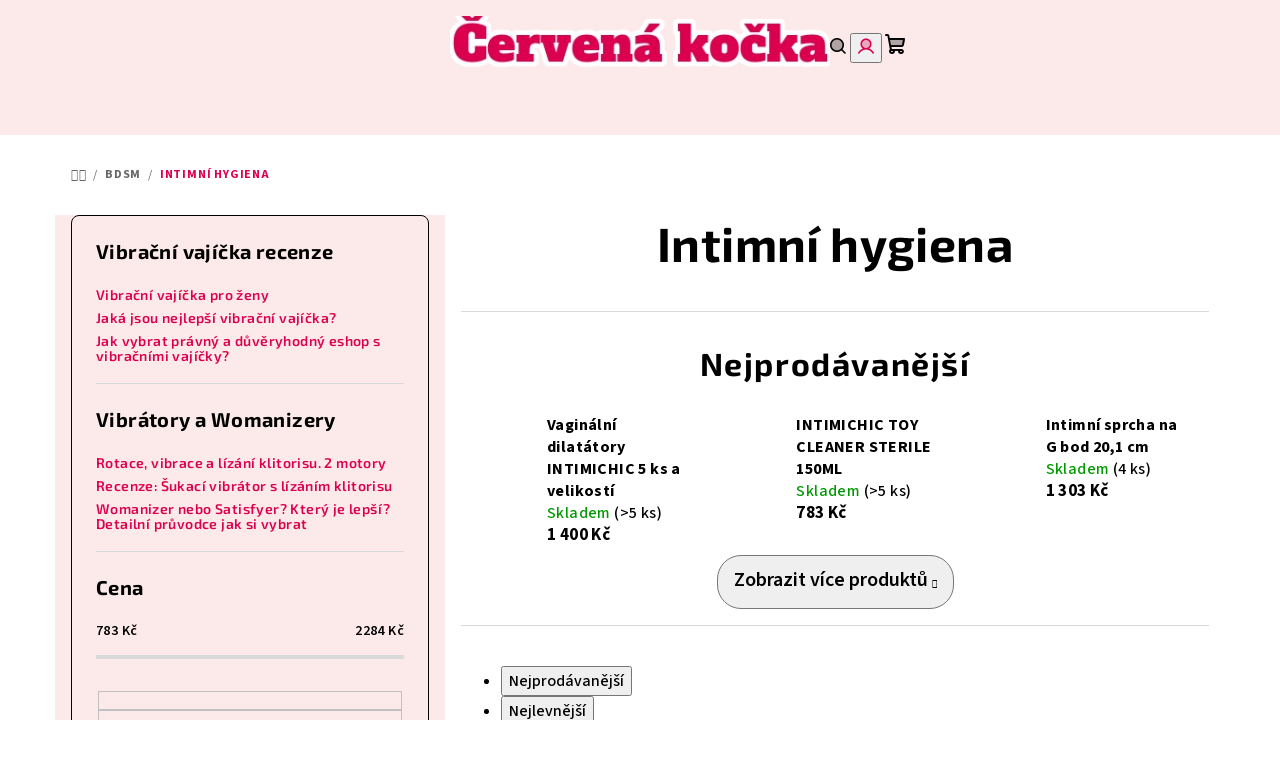

--- FILE ---
content_type: text/html; charset=utf-8
request_url: https://www.cervenakocka.cz/intimni-hygiena/
body_size: 38607
content:
<!doctype html><html lang="cs" dir="ltr" class="header-background-light external-fonts-loaded"><head><meta charset="utf-8" /><meta name="viewport" content="width=device-width,initial-scale=1" /><title>Intimní hygiena - Sexshop Červená kočka</title><link rel="preconnect" href="https://cdn.myshoptet.com" /><link rel="dns-prefetch" href="https://cdn.myshoptet.com" /><link rel="preload" href="https://cdn.myshoptet.com/prj/dist/master/cms/libs/jquery/jquery-1.11.3.min.js" as="script" /><link href="https://cdn.myshoptet.com/prj/dist/master/cms/templates/frontend_templates/shared/css/font-face/source-sans-3.css" rel="stylesheet"><link href="https://cdn.myshoptet.com/prj/dist/master/cms/templates/frontend_templates/shared/css/font-face/exo-2.css" rel="stylesheet"><link href="https://cdn.myshoptet.com/prj/dist/master/shop/dist/font-shoptet-14.css.d90e56d0dd782c13aabd.css" rel="stylesheet"><script>
dataLayer = [];
dataLayer.push({'shoptet' : {
    "pageId": 751,
    "pageType": "category",
    "currency": "CZK",
    "currencyInfo": {
        "decimalSeparator": ",",
        "exchangeRate": 1,
        "priceDecimalPlaces": 0,
        "symbol": "K\u010d",
        "symbolLeft": 0,
        "thousandSeparator": " "
    },
    "language": "cs",
    "projectId": 543852,
    "category": {
        "guid": "9eb60d3a-5c5e-11ed-ad82-246e9615c34c",
        "path": "BDSM | Intimn\u00ed hygiena",
        "parentCategoryGuid": "4f636026-5c5d-11ed-a0d8-246e9615c34c"
    },
    "cartInfo": {
        "id": null,
        "freeShipping": false,
        "freeShippingFrom": 0,
        "leftToFreeGift": {
            "formattedPrice": "0 K\u010d",
            "priceLeft": 0
        },
        "freeGift": false,
        "leftToFreeShipping": {
            "priceLeft": 0,
            "dependOnRegion": 0,
            "formattedPrice": "0 K\u010d"
        },
        "discountCoupon": [],
        "getNoBillingShippingPrice": {
            "withoutVat": 0,
            "vat": 0,
            "withVat": 0
        },
        "cartItems": [],
        "taxMode": "ORDINARY"
    },
    "cart": [],
    "customer": {
        "priceRatio": 1,
        "priceListId": 1,
        "groupId": null,
        "registered": false,
        "mainAccount": false
    }
}});
</script>
<meta property="og:type" content="website"><meta property="og:site_name" content="cervenakocka.cz"><meta property="og:url" content="https://www.cervenakocka.cz/intimni-hygiena/"><meta property="og:title" content="Intimní hygiena - Sexshop Červená kočka"><meta name="author" content="Sexshop Červená kočka"><meta name="web_author" content="Shoptet.cz"><meta name="dcterms.rightsHolder" content="www.cervenakocka.cz"><meta name="robots" content="index,follow"><meta property="og:image" content="https://www.cervenakocka.cz/user/categories/orig/13921.png"><meta property="og:description" content="Intimní hygiena, Sexshop Červená kočka"><meta name="description" content="Intimní hygiena, Sexshop Červená kočka"><meta name="google-site-verification" content="y-4ud41cIyk-3VAd2u2AkEGVPur6s1e2SkL6iXnZcDo"><style>:root {--color-primary: #fceaea;--color-primary-h: 0;--color-primary-s: 75%;--color-primary-l: 95%;--color-primary-hover: #fceaea;--color-primary-hover-h: 0;--color-primary-hover-s: 75%;--color-primary-hover-l: 95%;--color-secondary: #dc004e;--color-secondary-h: 339;--color-secondary-s: 100%;--color-secondary-l: 43%;--color-secondary-hover: #BB2649;--color-secondary-hover-h: 346;--color-secondary-hover-s: 66%;--color-secondary-hover-l: 44%;--color-tertiary: #fceaea;--color-tertiary-h: 0;--color-tertiary-s: 75%;--color-tertiary-l: 95%;--color-tertiary-hover: #000000;--color-tertiary-hover-h: 0;--color-tertiary-hover-s: 0%;--color-tertiary-hover-l: 0%;--color-header-background: #FFFFFF;--template-font: "Source Sans 3";--template-headings-font: "Exo 2";--header-background-url: url("[data-uri]");--cookies-notice-background: #F8FAFB;--cookies-notice-color: #252525;--cookies-notice-button-hover: #27263f;--cookies-notice-link-hover: #3b3a5f;--templates-update-management-preview-mode-content: "Náhled aktualizací šablony je aktivní pro váš prohlížeč."}</style>
    
    <link href="https://cdn.myshoptet.com/prj/dist/master/shop/dist/main-14.less.49334c2a0bd7c3ed0f9c.css" rel="stylesheet" />
                <link href="https://cdn.myshoptet.com/prj/dist/master/shop/dist/mobile-header-v1-14.less.10721fb2626f6cacd20c.css" rel="stylesheet" />
    
    <script>var shoptet = shoptet || {};</script>
    <script src="https://cdn.myshoptet.com/prj/dist/master/shop/dist/main-3g-header.js.05f199e7fd2450312de2.js"></script>
<!-- User include --><!-- api 605(253) html code header -->
<style>
    /*.nf-v2 .message, .nf-v2 div.message {
        visibility: hidden;
    }*/
</style>
<script>
    var shoptetakNotificationsSettings={"useRoundingCorners":true,"useNotificationGradient":true,"useLongNotificationGradient":true,"darkMode":false,"notificationsActivation":true,"notificationsPosition":"top-right","notificationsEffect":"bounce"};

    var body=document.getElementsByTagName("body")[0];
    const root = document.documentElement;

    if (shoptetakNotificationsSettings.notificationsActivation) {
        root.classList.add("nf-v2");

        if (shoptetakNotificationsSettings.useRoundingCorners) {
            root.classList.add("st-nf-rounding-corners");
        }
        if (shoptetakNotificationsSettings.useNotificationGradient) {
            root.classList.add("st-nf-notification-gradient");
        }
        if (shoptetakNotificationsSettings.useLongNotificationGradient) {
            root.classList.add("st-nf-long-gradient");
        }
        if (shoptetakNotificationsSettings.darkMode) {
            root.classList.add("st-nf-dark-mode");
        }
        if (shoptetakNotificationsSettings.notificationsPosition) {
            if (shoptetakNotificationsSettings.notificationsPosition === 'bottom-left') {
                root.classList.add("st-nf-bleft");
            }
            if (shoptetakNotificationsSettings.notificationsPosition === 'bottom-right') {
                root.classList.add("st-nf-bright");
            }
            if (shoptetakNotificationsSettings.notificationsPosition === 'top-left') {
                root.classList.add("st-nf-tleft");
            }
            if (shoptetakNotificationsSettings.notificationsPosition === 'top-right') {
                root.classList.add("st-nf-tright");
            }
        }
        if (shoptetakNotificationsSettings.notificationsEffect) {
            if (shoptetakNotificationsSettings.notificationsEffect === 'slide') {
                root.classList.add("st-nf-slide");
            }
            if (shoptetakNotificationsSettings.notificationsEffect === 'fade') {
                root.classList.add("st-nf-fade");
            }
            if (shoptetakNotificationsSettings.notificationsEffect === 'zoom') {
                root.classList.add("st-nf-zoom");
            }
        }
    }

    function init() {
        if (document.getElementsByClassName("template-04").length) {
            document.getElementsByTagName('html')[0].classList.add("nf-templ-04");
        }
    }
    /* for Mozilla/Opera9 */
    if (document.addEventListener) {
        document.addEventListener("DOMContentLoaded", init, false);
    }
    /* for Internet Explorer */
    /*@cc_on @*/
    /*@if (@_win32)
      document.write("<script id=__ie_onload defer src=javascript:void(0)><\/script>");
      var script = document.getElementById("__ie_onload");
      script.onreadystatechange = function() {
        if (this.readyState == "complete") {
          init(); // call the onload handler
        }
      };
    /*@end @*/

    /* for Safari */
    if (/WebKit/i.test(navigator.userAgent)) { // sniff
        var _timer = setInterval(function () {
            if (/loaded|complete/.test(document.readyState)) {
                init(); // call the onload handler
            }
        }, 10);
    }

    /* for other browsers */
    window.onload = init;
</script>

<!-- api 709(355) html code header -->
<script>
  const PWJS = {};
</script>

<script src=https://app.productwidgets.cz/pwjs.js></script>


  <script>
    document.addEventListener('DOMContentLoaded', () => {
      if(window.dataLayer && dataLayer[0].shoptet.pageType === 'article') {
        PWJS['LinkPopup'] = {
          display: function(event) {
            let href = event.target.closest('a').href;
            let markup = PWJS.LinkPopup.elements[href];

            if(markup) {
              markup.style.display = 'block';
              markup.style.top = (event.pageY - 30) + "px";
              markup.style.left = (event.pageX + 30) + "px";
            }
          },
          move: function(event) {
            let href = event.target.closest('a').href;
            let markup = PWJS.LinkPopup.elements[href];

            if(markup) {
              markup.style.top = (event.pageY - 30) + "px";
              markup.style.left = (event.pageX + 30) + "px";
            }
          },
          remove: function(event) {
            let href = event.target.closest('a').href;
            let markup = PWJS.LinkPopup.elements[href];

            if(markup) {
              markup.style.display = 'none';
            }
          },

          elements: {},
          request: function(href) {
            fetch(`https://app.productwidgets.cz/p?uri=${href}`, {
              method: 'GET',
              headers: {
                'Content-Type': 'application/json',
                'Accept': 'application/json'
              }
            }).then(async (data) => {
              if (data.ok) {
                template = (await data.json())['markup'];
                let element = document.createElement('div');
                element.style.display = 'none';
                element.style.position = 'absolute';
                element.style.zIndex = 3;
                let shadow = element.attachShadow({ mode: 'open' });
                shadow.innerHTML = template;
                document.querySelector("body").insertAdjacentElement('beforeend', element);
                PWJS.LinkPopup.elements[href] = element;
              }
            })
          }
        };

        let links = document.querySelectorAll('.news-item-detail a');
        links.forEach(link => {
          if (link.href) {
            linkOrigin = (new URL(link.href)).origin;
            let sameOriginLink = linkOrigin == window.origin;

            if (sameOriginLink && link.querySelectorAll('img').length === 0) {
              PWJS.LinkPopup.request(link.href);
              link.addEventListener('mouseover', (event) => PWJS.LinkPopup.display(event));
              link.addEventListener('mousemove', (event) => PWJS.LinkPopup.move(event));
              link.addEventListener('mouseleave', (event) => PWJS.LinkPopup.remove(event));
            }
          }
        })
      }
    });
  </script>

<!-- service 605(253) html code header -->
<link rel="stylesheet" href="https://cdn.myshoptet.com/usr/shoptet.tomashlad.eu/user/documents/extras/notifications-v2/screen.min.css?v=26"/>

<!-- service 659(306) html code header -->
<link rel="stylesheet" type="text/css" href="https://cdn.myshoptet.com/usr/fvstudio.myshoptet.com/user/documents/showmore/fv-studio-app-showmore.css?v=21.10.1">

<!-- service 731(376) html code header -->
<link rel="preconnect" href="https://image.pobo.cz/" crossorigin>
<link rel="stylesheet" href="https://image.pobo.cz/assets/fix-header.css?v=10" media="print" onload="this.media='all'">
<script src="https://image.pobo.cz/assets/fix-header.js"></script>


<!-- service 1603(1193) html code header -->
<style>
.mobile .p-thumbnail:not(.highlighted):hover::before {
    opacity: 0 !important;
}
</style>
<!-- service 417(71) html code header -->
<style>
@media screen and (max-width: 767px) {
body.sticky-mobile:not(.paxio-merkur):not(.venus) .dropdown {display: none !important;}
body.sticky-mobile:not(.paxio-merkur):not(.venus) .languagesMenu{right: 98px; position: absolute;}
body.sticky-mobile:not(.paxio-merkur):not(.venus) .languagesMenu .caret{display: none !important;}
body.sticky-mobile:not(.paxio-merkur):not(.venus) .languagesMenu.open .languagesMenu__content {display: block;right: 0;left: auto;}
.template-12 #header .site-name {max-width: 40% !important;}
}
@media screen and (-ms-high-contrast: active), (-ms-high-contrast: none) {
.template-12 #header {position: fixed; width: 100%;}
.template-12 #content-wrapper.content-wrapper{padding-top: 80px;}
}
.sticky-mobile #header-image{display: none;}
@media screen and (max-width: 640px) {
.template-04.sticky-mobile #header-cart{position: fixed;top: 3px;right: 92px;}
.template-04.sticky-mobile #header-cart::before {font-size: 32px;}
.template-04.sticky-mobile #header-cart strong{display: none;}
}
@media screen and (min-width: 641px) {
.dklabGarnet #main-wrapper {overflow: visible !important;}
}
.dklabGarnet.sticky-mobile #logo img {top: 0 !important;}
@media screen and (min-width: 768px){
.top-navigation-bar .site-name {display: none;}
}
/*NOVÁ VERZE MOBILNÍ HLAVIČKY*/
@media screen and (max-width: 767px){
.scrolled-down body:not(.ordering-process):not(.search-window-visible) .top-navigation-bar {transform: none !important;}
.scrolled-down body:not(.ordering-process):not(.search-window-visible) #header .site-name {transform: none !important;}
.scrolled-down body:not(.ordering-process):not(.search-window-visible) #header .cart-count {transform: none !important;}
.scrolled-down #header {transform: none !important;}

body.template-11.mobile-header-version-1:not(.paxio-merkur):not(.venus) .top-navigation-bar .site-name{display: none !important;}
body.template-11.mobile-header-version-1:not(.paxio-merkur):not(.venus) #header .cart-count {top: -39px !important;position: absolute !important;}
.template-11.sticky-mobile.mobile-header-version-1 .responsive-tools > a[data-target="search"] {visibility: visible;}
.template-12.mobile-header-version-1 #header{position: fixed !important;}
.template-09.mobile-header-version-1.sticky-mobile .top-nav .subnav-left {visibility: visible;}
}

/*Disco*/
@media screen and (min-width: 768px){
.template-13:not(.jupiter) #header, .template-14 #header{position: sticky;top: 0;z-index: 8;}
.template-14.search-window-visible #header{z-index: 9999;}
body.navigation-hovered::before {z-index: 7;}
/*
.template-13 .top-navigation-bar{z-index: 10000;}
.template-13 .popup-widget {z-index: 10001;}
*/
.scrolled .template-13 #header, .scrolled .template-14 #header{box-shadow: 0 2px 10px rgba(0,0,0,0.1);}
.search-focused::before{z-index: 8;}
.top-navigation-bar{z-index: 9;position: relative;}
.paxio-merkur.top-navigation-menu-visible #header .search-form .form-control {z-index: 1;}
.paxio-merkur.top-navigation-menu-visible .search-form::before {z-index: 1;}
.scrolled .popup-widget.cart-widget {position: fixed;top: 68px !important;}

/* MERKUR */
.paxio-merkur.sticky-mobile.template-11 #oblibeneBtn{line-height: 70px !important;}
}


/* VENUS */
@media screen and (min-width: 768px){
.venus.sticky-mobile:not(.ordering-process) #header {position: fixed !important;width: 100%;transform: none !important;translate: none !important;box-shadow: 0 2px 10px rgba(0,0,0,0.1);visibility: visible !important;opacity: 1 !important;}
.venus.sticky-mobile:not(.ordering-process) .overall-wrapper{padding-top: 160px;}
.venus.sticky-mobile.type-index:not(.ordering-process) .overall-wrapper{padding-top: 85px;}
.venus.sticky-mobile:not(.ordering-process) #content-wrapper.content-wrapper {padding-top: 0 !important;}
}
@media screen and (max-width: 767px){
.template-14 .top-navigation-bar > .site-name{display: none !important;}
.template-14 #header .header-top .header-top-wrapper .site-name{margin: 0;}
}
/* JUPITER */
@media screen and (max-width: 767px){
.scrolled-down body.jupiter:not(.ordering-process):not(.search-window-visible) #header .site-name {-webkit-transform: translateX(-50%) !important;transform: translateX(-50%) !important;}
}
@media screen and (min-width: 768px){
.jupiter.sticky-header #header::after{display: none;}
.jupiter.sticky-header #header{position: fixed; top: 0; width: 100%;z-index: 99;}
.jupiter.sticky-header.ordering-process #header{position: relative;}
.jupiter.sticky-header .overall-wrapper{padding-top: 182px;}
.jupiter.sticky-header.ordering-process .overall-wrapper{padding-top: 0;}
.jupiter.sticky-header #header .header-top {height: 80px;}
}
</style>
<!-- service 1108(732) html code header -->
<style>
.faq-item label::before{display: none !important;}
.faq-item label + div{display: none;}
.faq-item input:checked + label + div{display: block;padding: 0 20px;}
.faq-item{border: 1px solid #dadada;margin-bottom: 12px;}
.faq-item label{margin: 0 !important;cursor: pointer;padding: 16px 52px 16px 20px !important;width: 100%;color: #222 !important;background-color: #fff;font-size: 20px;position: relative !important;display: inline-block;}
.faq-item:hover{box-shadow: 0 0 10px rgba(0,0,0,0.1);}
.faq-item label::after{content: "\e911" !important;font-family: shoptet !important;right: 20px;position: absolute !important;line-height: 1 !important;font-size: 14px !important;top: 50% !important;margin-top: -8px;-webkit-transform: rotate(180deg) !important;transform: rotate(180deg) !important;background: none !important;color: #222 !important;left: auto !important;}
.faq-item input:checked + label::after{-webkit-transform: rotate(0deg) !important;transform: rotate(0deg) !important;}
.faq-item:not(.not-last){margin-bottom: 12px;}
.faq-item input{display: none;}

body.template-04 .faq-item label::after {content: "\e620" !important;}
</style>
<!-- project html code header -->
<!-- Google tag (gtag.js) -->
<script async src="https://www.googletagmanager.com/gtag/js?id=G-ZDEBBDNDP2">
</script>
<script>
  window.dataLayer = window.dataLayer || [];
  function gtag(){dataLayer.push(arguments);}
  gtag('js', new Date());

  gtag('config', 'G-ZDEBBDNDP2');
</script>
<meta name="google-site-verification" content="y-4ud41cIyk-3VAd2u2AkEGVPur6s1e2SkL6iXnZcDo" />
<meta name="seznam-wmt" content="TOoazHaMj09s5QoHmQUGD6Shk6GmdHhT" />
<meta name="seznam-wmt" content="v48666Dp2mOp2rnWLkX236jFNulYGWpR" />

<script async src="https://www.googletagmanager.com/gtag/js?id=AW-11025182708"></script>

<script>
	window.dataLayer = window.dataLayer || [];
	function gtag(){dataLayer.push(arguments);}
	gtag('js', new Date());
	gtag('config', 'AW-11025182708');
</script>

<script type="text/javascript">
(function(c,l,a,r,i,t,y){
	c[a]=c[a]||function(){(c[a].q=c[a].q||[]).push(arguments)};
	t=l.createElement(r);t.async=1;t.src="https://www.clarity.ms/tag/"+i;
	y=l.getElementsByTagName(r)[0];y.parentNode.insertBefore(t,y);
})(window, document, "clarity", "script", "eji1nv2rx7");
</script>

<link href="/user/documents/css/85.css" rel="stylesheet"/>

<script>
document.addEventListener('DOMContentLoaded', function() {
	var mailElement = document.querySelector('.mail');
	if (mailElement) {
		var emailText = document.createElement('span');
		emailText.textContent = 'Email: ';
		emailText.style.fontSize = '20px';
		mailElement.insertBefore(emailText, mailElement.firstChild);
	}

	var telElement = document.querySelector('.tel');
	if (telElement) {
		var telText = document.createElement('span');
		telText.textContent = 'Tel.: ';
		telText.style.fontSize = '20px';
		telElement.insertBefore(telText, telElement.firstChild);

		var addressElement = document.createElement('div');
		addressElement.classList.add('address');
		addressElement.innerHTML = 'Adresa: Červená kočka - Pavel Vyklický<br>Severní 732/65<br>Hradec Králové 500 03';
		telElement.insertAdjacentElement('afterend', addressElement);
	}
});
</script>
<script>
document.addEventListener('DOMContentLoaded', function() {
	let parentElement = document.querySelector('.row.custom-footer.elements-many');
	let elementToMove = document.querySelector('.custom-footer__section2.col-sm-6.col-lg-3');
	parentElement.appendChild(elementToMove);
});
// Code
$('.toggle-coupon-input-button').hide();
$('.discount-coupon').hide();
</script>

<!-- Tanganica pixel -->
<script>(function(w,d,s,l,i){w[l]=w[l]||[];w[l].push({'gtm.start':new Date().getTime(),event:'gtm.js'});var f=d.getElementsByTagName(s)[0],j=d.createElement(s),dl=l!='dataLayer'?'&l='+l:'';j.async=true;j.src='https://www.googletagmanager.com/gtm.js?id='+i+dl;f.parentNode.insertBefore(j,f);})(window,document,'script','dataLayer','GTM-TRS5RSN');</script>
<!-- End Tanganica pixel -->

<link rel="stylesheet" href="https://cdn.myshoptet.com/usr/www.cervenakocka.cz/user/documents/SMupravy/code.css?v=002">
<style>
    .free-shipping-box {
        margin-bottom: 30px;
    }
 .delivery-time {
    display: none;
}  
</style>
<style>
    .price-final-holder {
        color: #31B773;
    }
    i.icon-van {
    display: none;
}
</style>
<style>
    .price-save {
        font-size: 20px;
        font-weight: bold;
    }
</style>
<style>
    .btn.btn-default.unveil-button {
      background-color: #dc004e;
      color: #ffffff;
    }
  </style>
 <script> type="text/javascript">
  document.addEventListener("DOMContentLoaded", function() {
    var descriptionDiv = document.getElementById('description');
    if (descriptionDiv) {
      var firstH4 = descriptionDiv.querySelector('.basic-description h4:first-child');
      if (firstH4) {
        firstH4.style.display = 'none';
      }
    }
  });
  </script>
  <style>
  .full-width.homepage-latest-contribution-full-width {
      display: none;
  }
    .odkazy-do-kategorii .btn {
    width: 100%;
    box-sizing: border-box; /* Toto zajistí, že padding a border tlačítka budou zahrnuty do jeho celkové šířky */
}
</style>
 <style>
#newsWrapper .news-item .description {
    display: none;
}
</style>

<script>
  document.addEventListener("DOMContentLoaded", function() {
    var categoryPerexDivs = document.querySelectorAll('.category-perex');

    categoryPerexDivs.forEach(function(div) {
      var firstChild = div.firstChild;
      while(firstChild != null && firstChild.nodeType == 3) { // Přeskočíme textové uzly
        firstChild = firstChild.nextSibling;
      }

      if (firstChild && firstChild.querySelector && firstChild.querySelector('img')) {
        // Pokud první element obsahuje obrázek, aplikujeme styl na první <p> po span
        var pAfterSpan = firstChild.nextElementSibling;
        if(pAfterSpan && pAfterSpan.tagName.toLowerCase() === 'p') {
          applyStyles(pAfterSpan); // Aplikujeme styly
        }
      } else {
        // Jinak aplikujeme styl přímo na první <p> v div
        var firstP = div.querySelector('p');
        if(firstP) {
          applyStyles(firstP); // Aplikujeme styly
        }
      }
    });

    function applyStyles(element) {
      element.style.backgroundColor = '#FCEAEA'; // Nastavíme tmavší pozadí pro lepší kontrast
      element.style.border = '5px solid #FCEAEA'; // Přidáme tmavší rámeček
      element.style.padding = '15px'; // Přidáme padding
      element.style.margin = '10px 0'; // Přidáme margin pro oddělení od ostatních prvků
      element.style.borderRadius = '10px'; // Zaoblené rohy
      element.style.color = 'black'; // Nastavíme barvu písma na bílou pro lepší kontrast
        element.style.fontSize = 'calc(1em + 2px)'; // Zvětšíme velikost písma o 2px oproti základní velikosti na rodičovském prvku
    }
  });
</script>
<style>
    div#cboxContent div#cboxLoadedContent div.colorbox-html-content div.advanced-order div.extras-wrap div.extra.delivery span strong {
        color: green; /* Změní barvu textu na zelenou pouze pro tento konkrétní prvek */
    }
    </style>

<!-- Štefan Mazáň -->
<style>
@media only screen and (max-width: 768px){
	.products-block > div .p .name {
		margin-top: 2rem !important;
		margin-bottom: 2rem !important;
	}
}
</style>

<script>
    document.addEventListener("DOMContentLoaded", function() {
        var tooltips = document.querySelectorAll(".show-tooltip.question-tooltip");

        tooltips.forEach(function(tooltip) {
            tooltip.textContent = "i"; // Symbol "i"
            tooltip.style.color = "#000000"; // Černá barva textu pro kontrast
            tooltip.style.fontSize = "0.9em"; // Lehce zvětšená velikost písma pro lepší čitelnost
            tooltip.style.fontWeight = "bold"; // Tučné písmo pro zvýraznění
            tooltip.style.display = "flex"; // Flexbox pro jednoduché zarovnání na střed
            tooltip.style.alignItems = "center"; // Zarovnání na střed vertikálně
            tooltip.style.justifyContent = "center"; // Zarovnání na střed horizontálně
            tooltip.style.padding = "4px 6px"; // Jemné vnitřní odsazení pro lepší vzhled
            tooltip.style.backgroundColor = "#ffffff"; // Bílá výplň pro čistý vzhled
            tooltip.style.border = "1px solid #000000"; // Černý rámeček pro zvýraznění
            tooltip.style.borderRadius = "4px"; // Menší zaoblení pro hranatější vzhled, ale ne příliš tvrdé
            tooltip.style.cursor = "pointer"; // Nastaví kurzor na pointer, aby bylo jasné, že je to interaktivní prvek
            tooltip.style.marginLeft = "5px"; // Lehké odsazení od okolního textu
            tooltip.style.width = "24px"; // Nastavení pevné šířky rámečku
            tooltip.style.height = "24px"; // Nastavení pevné výšky rámečku
        });
    });
</script>

<!-- /User include --><link rel="shortcut icon" href="/favicon.ico" type="image/x-icon" /><link rel="canonical" href="https://www.cervenakocka.cz/intimni-hygiena/" />    <script>
        var _hwq = _hwq || [];
        _hwq.push(['setKey', '941549854FD747A898090EAC8F4AB6CF']);
        _hwq.push(['setTopPos', '250']);
        _hwq.push(['showWidget', '21']);
        (function() {
            var ho = document.createElement('script');
            ho.src = 'https://cz.im9.cz/direct/i/gjs.php?n=wdgt&sak=941549854FD747A898090EAC8F4AB6CF';
            var s = document.getElementsByTagName('script')[0]; s.parentNode.insertBefore(ho, s);
        })();
    </script>
    <!-- Global site tag (gtag.js) - Google Analytics -->
    <script async src="https://www.googletagmanager.com/gtag/js?id=G-8N59N9GXMJ"></script>
    <script>
        
        window.dataLayer = window.dataLayer || [];
        function gtag(){dataLayer.push(arguments);}
        

        
        gtag('js', new Date());

        
                gtag('config', 'G-8N59N9GXMJ', {"groups":"GA4","send_page_view":false,"content_group":"category","currency":"CZK","page_language":"cs"});
        
                gtag('config', 'AW-11025182708', {"allow_enhanced_conversions":true});
        
        
        
        
        
                    gtag('event', 'page_view', {"send_to":"GA4","page_language":"cs","content_group":"category","currency":"CZK"});
        
        
        
        
        
        
        
        
        
        
        
        
        
        document.addEventListener('DOMContentLoaded', function() {
            if (typeof shoptet.tracking !== 'undefined') {
                for (var id in shoptet.tracking.bannersList) {
                    gtag('event', 'view_promotion', {
                        "send_to": "UA",
                        "promotions": [
                            {
                                "id": shoptet.tracking.bannersList[id].id,
                                "name": shoptet.tracking.bannersList[id].name,
                                "position": shoptet.tracking.bannersList[id].position
                            }
                        ]
                    });
                }
            }

            shoptet.consent.onAccept(function(agreements) {
                if (agreements.length !== 0) {
                    console.debug('gtag consent accept');
                    var gtagConsentPayload =  {
                        'ad_storage': agreements.includes(shoptet.config.cookiesConsentOptPersonalisation)
                            ? 'granted' : 'denied',
                        'analytics_storage': agreements.includes(shoptet.config.cookiesConsentOptAnalytics)
                            ? 'granted' : 'denied',
                                                                                                'ad_user_data': agreements.includes(shoptet.config.cookiesConsentOptPersonalisation)
                            ? 'granted' : 'denied',
                        'ad_personalization': agreements.includes(shoptet.config.cookiesConsentOptPersonalisation)
                            ? 'granted' : 'denied',
                        };
                    console.debug('update consent data', gtagConsentPayload);
                    gtag('consent', 'update', gtagConsentPayload);
                    dataLayer.push(
                        { 'event': 'update_consent' }
                    );
                }
            });
        });
    </script>
<!-- Start Srovname.cz Pixel -->
<script>
    !(function (e, n, t, a, s, o, r) {
        e[a] ||
        (((s = e[a] = function () {
            s.process ? s.process.apply(s, arguments) : s.queue.push(arguments);
        }).queue = []),
            ((o = n.createElement(t)).async = 1),
            (o.src = "https://tracking.srovname.cz/srovnamepixel.js"),
            (o.dataset.srv9 = "1"),
            (r = n.getElementsByTagName(t)[0]).parentNode.insertBefore(o, r));
    })(window, document, "script", "srovname");
    srovname("init", "95a19f133cbb0e25238302a72a741a8d");
</script>
<!-- End Srovname.cz Pixel -->
</head><body class="desktop id-751 in-intimni-hygiena template-14 type-category multiple-columns-body columns-3 smart-labels-active ums_forms_redesign--off ums_a11y_category_page--on ums_discussion_rating_forms--off ums_flags_display_unification--on ums_a11y_login--on mobile-header-version-1"><noscript>
    <style>
        #header {
            padding-top: 0;
            position: relative !important;
            top: 0;
        }
        .header-navigation {
            position: relative !important;
        }
        .overall-wrapper {
            margin: 0 !important;
        }
        body:not(.ready) {
            visibility: visible !important;
        }
    </style>
    <div class="no-javascript">
        <div class="no-javascript__title">Musíte změnit nastavení vašeho prohlížeče</div>
        <div class="no-javascript__text">Podívejte se na: <a href="https://www.google.com/support/bin/answer.py?answer=23852">Jak povolit JavaScript ve vašem prohlížeči</a>.</div>
        <div class="no-javascript__text">Pokud používáte software na blokování reklam, může být nutné povolit JavaScript z této stránky.</div>
        <div class="no-javascript__text">Děkujeme.</div>
    </div>
</noscript>

        <div id="fb-root"></div>
        <script>
            window.fbAsyncInit = function() {
                FB.init({
                    autoLogAppEvents : true,
                    xfbml            : true,
                    version          : 'v24.0'
                });
            };
        </script>
        <script async defer crossorigin="anonymous" src="https://connect.facebook.net/cs_CZ/sdk.js#xfbml=1&version=v24.0"></script><a href="#content" class="skip-link sr-only">Přejít na obsah</a><div class="overall-wrapper"><header id="header">
        <div class="header-top">
            <div class="container navigation-wrapper header-top-wrapper">
                <div class="navigation-tools">
                                    </div>
                <div class="site-name"><a href="/" data-testid="linkWebsiteLogo"><img src="https://cdn.myshoptet.com/usr/www.cervenakocka.cz/user/logos/coollogo_com-11679625-1.png" alt="Sexshop Červená kočka" fetchpriority="low" /></a></div>                <div class="navigation-buttons">
                    <a href="#" class="toggle-window" data-target="search" data-testid="linkSearchIcon"><i class="icon-search"></i><span class="sr-only">Hledat</span></a>
                                                                                                                                            <button class="top-nav-button top-nav-button-login toggle-window" type="button" data-target="login" aria-haspopup="dialog" aria-expanded="false" aria-controls="login" data-testid="signin">
                                        <i class="icon-login"></i><span class="sr-only">Přihlášení</span>
                                    </button>
                                                                                                                                
    <a href="/kosik/" class="btn btn-icon toggle-window cart-count" data-target="cart" data-testid="headerCart" rel="nofollow" aria-haspopup="dialog" aria-expanded="false" aria-controls="cart-widget">
        <span class="icon-cart"></span>
                <span class="sr-only">Nákupní košík</span>
        
    
            </a>
                    <a href="#" class="toggle-window" data-target="navigation" data-testid="hamburgerMenu"></a>
                </div>
                <div class="user-action">
                                            <div class="user-action-in">
            <div id="login" class="user-action-login popup-widget login-widget" role="dialog" aria-labelledby="loginHeading">
        <div class="popup-widget-inner">
                            <h2 id="loginHeading">Přihlášení k vašemu účtu</h2><div id="customerLogin"><form action="/action/Customer/Login/" method="post" id="formLoginIncluded" class="csrf-enabled formLogin" data-testid="formLogin"><input type="hidden" name="referer" value="" /><div class="form-group"><div class="input-wrapper email js-validated-element-wrapper no-label"><input type="email" name="email" class="form-control" autofocus placeholder="E-mailová adresa (např. jan@novak.cz)" data-testid="inputEmail" autocomplete="email" required /></div></div><div class="form-group"><div class="input-wrapper password js-validated-element-wrapper no-label"><input type="password" name="password" class="form-control" placeholder="Heslo" data-testid="inputPassword" autocomplete="current-password" required /><span class="no-display">Nemůžete vyplnit toto pole</span><input type="text" name="surname" value="" class="no-display" /></div></div><div class="form-group"><div class="login-wrapper"><button type="submit" class="btn btn-secondary btn-text btn-login" data-testid="buttonSubmit">Přihlásit se</button><div class="password-helper"><a href="/registrace/" data-testid="signup" rel="nofollow">Nová registrace</a><a href="/klient/zapomenute-heslo/" rel="nofollow">Zapomenuté heslo</a></div></div></div></form>
</div>                    </div>
    </div>

        <div id="cart-widget" class="user-action-cart popup-widget cart-widget loader-wrapper" data-testid="popupCartWidget" role="dialog" aria-hidden="true">
        <div class="popup-widget-inner cart-widget-inner place-cart-here">
            <div class="loader-overlay">
                <div class="loader"></div>
            </div>
        </div>
    </div>

        <div class="user-action-search popup-widget search-widget search stay-open" itemscope itemtype="https://schema.org/WebSite" data-testid="searchWidget">
        <span href="#" class="search-widget-close toggle-window" data-target="search" data-testid="linkSearchIcon"></span>
        <meta itemprop="headline" content="Intimní hygiena"/><meta itemprop="url" content="https://www.cervenakocka.cz"/><meta itemprop="text" content="Intimní hygiena, Sexshop Červená kočka"/>        <form action="/action/ProductSearch/prepareString/" method="post"
    id="formSearchForm" class="search-form compact-form js-search-main"
    itemprop="potentialAction" itemscope itemtype="https://schema.org/SearchAction" data-testid="searchForm">
    <fieldset>
        <meta itemprop="target"
            content="https://www.cervenakocka.cz/vyhledavani/?string={string}"/>
        <input type="hidden" name="language" value="cs"/>
        
    <span class="search-form-input-group">
        
    <span class="search-input-icon" aria-hidden="true"></span>

<input
    type="search"
    name="string"
        class="query-input form-control search-input js-search-input"
    placeholder="Napište, co hledáte"
    autocomplete="off"
    required
    itemprop="query-input"
    aria-label="Vyhledávání"
    data-testid="searchInput"
>
        <button type="submit" class="btn btn-default search-button" data-testid="searchBtn">Hledat</button>
    </span>

    </fieldset>
</form>
    </div>
</div>
                                    </div>
            </div>
        </div>
        <div class="header-bottom">
            <div class="navigation-wrapper header-bottom-wrapper">
                <nav id="navigation" aria-label="Hlavní menu" data-collapsible="true"><div class="navigation-in menu"><ul class="menu-level-1" role="menubar" data-testid="headerMenuItems"><li class="menu-item-1081" role="none"><a href="/clanky-a-inspirace-nejen-na-sex/" data-testid="headerMenuItem" role="menuitem" aria-expanded="false"><b>Blog</b></a></li>
<li class="menu-item-802 ext" role="none"><a href="/feromony/" data-testid="headerMenuItem" role="menuitem" aria-haspopup="true" aria-expanded="false"><b>Feromony a afrodiziaka</b><span class="submenu-arrow"></span></a><ul class="menu-level-2" aria-label="Feromony a afrodiziaka" tabindex="-1" role="menu"><li class="menu-item-1461" role="none"><a href="/feromony-a-afrodiziaka-pro-muze/" class="menu-image" data-testid="headerMenuItem" tabindex="-1" aria-hidden="true"><img src="data:image/svg+xml,%3Csvg%20width%3D%22140%22%20height%3D%22100%22%20xmlns%3D%22http%3A%2F%2Fwww.w3.org%2F2000%2Fsvg%22%3E%3C%2Fsvg%3E" alt="" aria-hidden="true" width="140" height="100"  data-src="https://cdn.myshoptet.com/usr/www.cervenakocka.cz/user/categories/thumb/feromony_pro_mu__e_nej____in__j____-1.jpg" fetchpriority="low" /></a><div><a href="/feromony-a-afrodiziaka-pro-muze/" data-testid="headerMenuItem" role="menuitem"><span>Feromony pro muže</span></a>
                        </div></li><li class="menu-item-1464" role="none"><a href="/feromony-a-afrodiziaka-pro-zeny/" class="menu-image" data-testid="headerMenuItem" tabindex="-1" aria-hidden="true"><img src="data:image/svg+xml,%3Csvg%20width%3D%22140%22%20height%3D%22100%22%20xmlns%3D%22http%3A%2F%2Fwww.w3.org%2F2000%2Fsvg%22%3E%3C%2Fsvg%3E" alt="" aria-hidden="true" width="140" height="100"  data-src="https://cdn.myshoptet.com/usr/www.cervenakocka.cz/user/categories/thumb/135-7.jpg" fetchpriority="low" /></a><div><a href="/feromony-a-afrodiziaka-pro-zeny/" data-testid="headerMenuItem" role="menuitem"><span>Feromony pro ženy</span></a>
                        </div></li></ul></li>
<li class="menu-item-1027" role="none"><a href="/vyber-top-novinek/" data-testid="headerMenuItem" role="menuitem" aria-expanded="false"><b>Výběr TOP novinek</b></a></li>
<li class="menu-item-712 ext" role="none"><a href="/pro-pary/" data-testid="headerMenuItem" role="menuitem" aria-haspopup="true" aria-expanded="false"><b>Páry</b><span class="submenu-arrow"></span></a><ul class="menu-level-2" aria-label="Páry" tabindex="-1" role="menu"><li class="menu-item-949" role="none"><a href="/dutky--biciky--placacky-2/" class="menu-image" data-testid="headerMenuItem" tabindex="-1" aria-hidden="true"><img src="data:image/svg+xml,%3Csvg%20width%3D%22140%22%20height%3D%22100%22%20xmlns%3D%22http%3A%2F%2Fwww.w3.org%2F2000%2Fsvg%22%3E%3C%2Fsvg%3E" alt="" aria-hidden="true" width="140" height="100"  data-src="https://cdn.myshoptet.com/usr/www.cervenakocka.cz/user/categories/thumb/12625-2.jpg" fetchpriority="low" /></a><div><a href="/dutky--biciky--placacky-2/" data-testid="headerMenuItem" role="menuitem"><span>Důtky, bičíky, plácačky</span></a>
                        </div></li><li class="menu-item-715" role="none"><a href="/erekcni-a-vibracni-krouzky-na-penis/" class="menu-image" data-testid="headerMenuItem" tabindex="-1" aria-hidden="true"><img src="data:image/svg+xml,%3Csvg%20width%3D%22140%22%20height%3D%22100%22%20xmlns%3D%22http%3A%2F%2Fwww.w3.org%2F2000%2Fsvg%22%3E%3C%2Fsvg%3E" alt="" aria-hidden="true" width="140" height="100"  data-src="https://cdn.myshoptet.com/usr/www.cervenakocka.cz/user/categories/thumb/28038-1.jpg" fetchpriority="low" /></a><div><a href="/erekcni-a-vibracni-krouzky-na-penis/" data-testid="headerMenuItem" role="menuitem"><span>Erekční a vibrační kroužky na penis .</span></a>
                        </div></li><li class="menu-item-844" role="none"><a href="/hrejive-oleje-a-kremy-2/" class="menu-image" data-testid="headerMenuItem" tabindex="-1" aria-hidden="true"><img src="data:image/svg+xml,%3Csvg%20width%3D%22140%22%20height%3D%22100%22%20xmlns%3D%22http%3A%2F%2Fwww.w3.org%2F2000%2Fsvg%22%3E%3C%2Fsvg%3E" alt="" aria-hidden="true" width="140" height="100"  data-src="https://cdn.myshoptet.com/usr/www.cervenakocka.cz/user/categories/thumb/5728.jpg" fetchpriority="low" /></a><div><a href="/hrejive-oleje-a-kremy-2/" data-testid="headerMenuItem" role="menuitem"><span>Hřejivé oleje a krémy</span></a>
                        </div></li><li class="menu-item-868 has-third-level" role="none"><a href="/kondomy-3/" class="menu-image" data-testid="headerMenuItem" tabindex="-1" aria-hidden="true"><img src="data:image/svg+xml,%3Csvg%20width%3D%22140%22%20height%3D%22100%22%20xmlns%3D%22http%3A%2F%2Fwww.w3.org%2F2000%2Fsvg%22%3E%3C%2Fsvg%3E" alt="" aria-hidden="true" width="140" height="100"  data-src="https://cdn.myshoptet.com/usr/www.cervenakocka.cz/user/categories/thumb/17997.jpg" fetchpriority="low" /></a><div><a href="/kondomy-3/" data-testid="headerMenuItem" role="menuitem"><span>Kondomy</span></a>
                                                    <ul class="menu-level-3" role="menu">
                                                                    <li class="menu-item-871" role="none">
                                        <a href="/bezlatexove-3/" data-testid="headerMenuItem" role="menuitem">
                                            Bezlatexové</a>                                    </li>
                                                                    <li class="menu-item-907" role="none">
                                        <a href="/ochucene-kondomy-3/" data-testid="headerMenuItem" role="menuitem">
                                            Ochucené kondomy</a>                                    </li>
                                                                    <li class="menu-item-880" role="none">
                                        <a href="/pro-gaye-3/" data-testid="headerMenuItem" role="menuitem">
                                            Pro gaye</a>                                    </li>
                                                                    <li class="menu-item-898" role="none">
                                        <a href="/specialni-kondomy-3/" data-testid="headerMenuItem" role="menuitem">
                                            Speciální kondomy</a>                                    </li>
                                                                    <li class="menu-item-889" role="none">
                                        <a href="/vyhodne-baleni-3/" data-testid="headerMenuItem" role="menuitem">
                                            Výhodné balení</a>                                    </li>
                                                                    <li class="menu-item-916" role="none">
                                        <a href="/velke-kondomy-xxl-3/" data-testid="headerMenuItem" role="menuitem">
                                            Velké kondomy XXL</a>                                    </li>
                                                            </ul>
                        </div></li><li class="menu-item-820" role="none"><a href="/masazni-sady-nuru-2/" class="menu-image" data-testid="headerMenuItem" tabindex="-1" aria-hidden="true"><img src="data:image/svg+xml,%3Csvg%20width%3D%22140%22%20height%3D%22100%22%20xmlns%3D%22http%3A%2F%2Fwww.w3.org%2F2000%2Fsvg%22%3E%3C%2Fsvg%3E" alt="" aria-hidden="true" width="140" height="100"  data-src="https://cdn.myshoptet.com/usr/www.cervenakocka.cz/user/categories/thumb/14677.jpg" fetchpriority="low" /></a><div><a href="/masazni-sady-nuru-2/" data-testid="headerMenuItem" role="menuitem"><span>Masážní sady + Nuru</span></a>
                        </div></li><li class="menu-item-958" role="none"><a href="/pericka-a-placacky-2/" class="menu-image" data-testid="headerMenuItem" tabindex="-1" aria-hidden="true"><img src="data:image/svg+xml,%3Csvg%20width%3D%22140%22%20height%3D%22100%22%20xmlns%3D%22http%3A%2F%2Fwww.w3.org%2F2000%2Fsvg%22%3E%3C%2Fsvg%3E" alt="" aria-hidden="true" width="140" height="100"  data-src="https://cdn.myshoptet.com/usr/www.cervenakocka.cz/user/categories/thumb/12547.png" fetchpriority="low" /></a><div><a href="/pericka-a-placacky-2/" data-testid="headerMenuItem" role="menuitem"><span>Peříčka a plácačky</span></a>
                        </div></li><li class="menu-item-934" role="none"><a href="/pouta-2/" class="menu-image" data-testid="headerMenuItem" tabindex="-1" aria-hidden="true"><img src="data:image/svg+xml,%3Csvg%20width%3D%22140%22%20height%3D%22100%22%20xmlns%3D%22http%3A%2F%2Fwww.w3.org%2F2000%2Fsvg%22%3E%3C%2Fsvg%3E" alt="" aria-hidden="true" width="140" height="100"  data-src="https://cdn.myshoptet.com/usr/www.cervenakocka.cz/user/categories/thumb/12280.jpg" fetchpriority="low" /></a><div><a href="/pouta-2/" data-testid="headerMenuItem" role="menuitem"><span>Pouta</span></a>
                        </div></li><li class="menu-item-928" role="none"><a href="/vyber-na-nezne-bdsm-2/" class="menu-image" data-testid="headerMenuItem" tabindex="-1" aria-hidden="true"><img src="data:image/svg+xml,%3Csvg%20width%3D%22140%22%20height%3D%22100%22%20xmlns%3D%22http%3A%2F%2Fwww.w3.org%2F2000%2Fsvg%22%3E%3C%2Fsvg%3E" alt="" aria-hidden="true" width="140" height="100"  data-src="https://cdn.myshoptet.com/usr/www.cervenakocka.cz/user/categories/thumb/12634.jpg" fetchpriority="low" /></a><div><a href="/vyber-na-nezne-bdsm-2/" data-testid="headerMenuItem" role="menuitem"><span>Výběr na něžné BDSM</span></a>
                        </div></li></ul></li>
<li class="menu-item-745 ext" role="none"><a href="/pro-zeny/" data-testid="headerMenuItem" role="menuitem" aria-haspopup="true" aria-expanded="false"><b>Ženy</b><span class="submenu-arrow"></span></a><ul class="menu-level-2" aria-label="Ženy" tabindex="-1" role="menu"><li class="menu-item-778" role="none"><a href="/analni-kolicky-2/" class="menu-image" data-testid="headerMenuItem" tabindex="-1" aria-hidden="true"><img src="data:image/svg+xml,%3Csvg%20width%3D%22140%22%20height%3D%22100%22%20xmlns%3D%22http%3A%2F%2Fwww.w3.org%2F2000%2Fsvg%22%3E%3C%2Fsvg%3E" alt="" aria-hidden="true" width="140" height="100"  data-src="https://cdn.myshoptet.com/usr/www.cervenakocka.cz/user/categories/thumb/14491.jpg" fetchpriority="low" /></a><div><a href="/analni-kolicky-2/" data-testid="headerMenuItem" role="menuitem"><span>Anální kolíčky</span></a>
                        </div></li><li class="menu-item-919" role="none"><a href="/menstruacni-kalisky/" class="menu-image" data-testid="headerMenuItem" tabindex="-1" aria-hidden="true"><img src="data:image/svg+xml,%3Csvg%20width%3D%22140%22%20height%3D%22100%22%20xmlns%3D%22http%3A%2F%2Fwww.w3.org%2F2000%2Fsvg%22%3E%3C%2Fsvg%3E" alt="" aria-hidden="true" width="140" height="100"  data-src="https://cdn.myshoptet.com/usr/www.cervenakocka.cz/user/categories/thumb/12712-3.png" fetchpriority="low" /></a><div><a href="/menstruacni-kalisky/" data-testid="headerMenuItem" role="menuitem"><span>Menstruační kalíšky .</span></a>
                        </div></li><li class="menu-item-793" role="none"><a href="/realisticka-dilda-2/" class="menu-image" data-testid="headerMenuItem" tabindex="-1" aria-hidden="true"><img src="data:image/svg+xml,%3Csvg%20width%3D%22140%22%20height%3D%22100%22%20xmlns%3D%22http%3A%2F%2Fwww.w3.org%2F2000%2Fsvg%22%3E%3C%2Fsvg%3E" alt="" aria-hidden="true" width="140" height="100"  data-src="https://cdn.myshoptet.com/usr/www.cervenakocka.cz/user/categories/thumb/11284.jpg" fetchpriority="low" /></a><div><a href="/realisticka-dilda-2/" data-testid="headerMenuItem" role="menuitem"><span>Realistická dilda</span></a>
                        </div></li><li class="menu-item-799" role="none"><a href="/role-play-oblecky/" class="menu-image" data-testid="headerMenuItem" tabindex="-1" aria-hidden="true"><img src="data:image/svg+xml,%3Csvg%20width%3D%22140%22%20height%3D%22100%22%20xmlns%3D%22http%3A%2F%2Fwww.w3.org%2F2000%2Fsvg%22%3E%3C%2Fsvg%3E" alt="" aria-hidden="true" width="140" height="100"  data-src="https://cdn.myshoptet.com/usr/www.cervenakocka.cz/user/categories/thumb/14719.jpg" fetchpriority="low" /></a><div><a href="/role-play-oblecky/" data-testid="headerMenuItem" role="menuitem"><span>Role play oblečky</span></a>
                        </div></li><li class="menu-item-748" role="none"><a href="/vibracni-vajicka/" class="menu-image" data-testid="headerMenuItem" tabindex="-1" aria-hidden="true"><img src="data:image/svg+xml,%3Csvg%20width%3D%22140%22%20height%3D%22100%22%20xmlns%3D%22http%3A%2F%2Fwww.w3.org%2F2000%2Fsvg%22%3E%3C%2Fsvg%3E" alt="" aria-hidden="true" width="140" height="100"  data-src="https://cdn.myshoptet.com/usr/www.cervenakocka.cz/user/categories/thumb/14737.png" fetchpriority="low" /></a><div><a href="/vibracni-vajicka/" data-testid="headerMenuItem" role="menuitem"><span>Vibrační vajíčka</span></a>
                        </div></li><li class="menu-item-763 has-third-level" role="none"><a href="/vibratory/" class="menu-image" data-testid="headerMenuItem" tabindex="-1" aria-hidden="true"><img src="data:image/svg+xml,%3Csvg%20width%3D%22140%22%20height%3D%22100%22%20xmlns%3D%22http%3A%2F%2Fwww.w3.org%2F2000%2Fsvg%22%3E%3C%2Fsvg%3E" alt="" aria-hidden="true" width="140" height="100"  data-src="https://cdn.myshoptet.com/usr/www.cervenakocka.cz/user/categories/thumb/14770-6.png" fetchpriority="low" /></a><div><a href="/vibratory/" data-testid="headerMenuItem" role="menuitem"><span>Vibrátory</span></a>
                                                    <ul class="menu-level-3" role="menu">
                                                                    <li class="menu-item-766" role="none">
                                        <a href="/hi-tech-luxusni-vibratory/" data-testid="headerMenuItem" role="menuitem">
                                            HI-TECH luxusní vibrátory .</a>                                    </li>
                                                                    <li class="menu-item-781" role="none">
                                        <a href="/rotacni-vibratory/" data-testid="headerMenuItem" role="menuitem">
                                            Rotační vibrátory</a>                                    </li>
                                                                    <li class="menu-item-1318" role="none">
                                        <a href="/se-stimulaci-klitorisu/" data-testid="headerMenuItem" role="menuitem">
                                            Se stimulací klitorisu</a>                                    </li>
                                                                    <li class="menu-item-991" role="none">
                                        <a href="/womanizery4/" data-testid="headerMenuItem" role="menuitem">
                                            Womanizery</a>                                    </li>
                                                                    <li class="menu-item-1362" role="none">
                                        <a href="/parove-vibratory/" data-testid="headerMenuItem" role="menuitem">
                                            Párové vibrátory</a>                                    </li>
                                                            </ul>
                        </div></li><li class="menu-item-979" role="none"><a href="/venusiny-kulicky/" class="menu-image" data-testid="headerMenuItem" tabindex="-1" aria-hidden="true"><img src="data:image/svg+xml,%3Csvg%20width%3D%22140%22%20height%3D%22100%22%20xmlns%3D%22http%3A%2F%2Fwww.w3.org%2F2000%2Fsvg%22%3E%3C%2Fsvg%3E" alt="" aria-hidden="true" width="140" height="100"  data-src="https://cdn.myshoptet.com/usr/www.cervenakocka.cz/user/categories/thumb/14737.gif" fetchpriority="low" /></a><div><a href="/venusiny-kulicky/" data-testid="headerMenuItem" role="menuitem"><span>Venušiny kuličky</span></a>
                        </div></li><li class="menu-item-1069" role="none"><a href="/womanizery-2/" class="menu-image" data-testid="headerMenuItem" tabindex="-1" aria-hidden="true"><img src="data:image/svg+xml,%3Csvg%20width%3D%22140%22%20height%3D%22100%22%20xmlns%3D%22http%3A%2F%2Fwww.w3.org%2F2000%2Fsvg%22%3E%3C%2Fsvg%3E" alt="" aria-hidden="true" width="140" height="100"  data-src="https://cdn.myshoptet.com/usr/www.cervenakocka.cz/user/categories/thumb/22810-1.jpg" fetchpriority="low" /></a><div><a href="/womanizery-2/" data-testid="headerMenuItem" role="menuitem"><span>Womanizery</span></a>
                        </div></li><li class="menu-item-1450" role="none"><a href="/vaginalni-dilatatory-2/" class="menu-image" data-testid="headerMenuItem" tabindex="-1" aria-hidden="true"><img src="data:image/svg+xml,%3Csvg%20width%3D%22140%22%20height%3D%22100%22%20xmlns%3D%22http%3A%2F%2Fwww.w3.org%2F2000%2Fsvg%22%3E%3C%2Fsvg%3E" alt="" aria-hidden="true" width="140" height="100"  data-src="https://cdn.myshoptet.com/usr/www.cervenakocka.cz/user/categories/thumb/dilat__tor_na_vag__nu.jpg" fetchpriority="low" /></a><div><a href="/vaginalni-dilatatory-2/" data-testid="headerMenuItem" role="menuitem"><span>Vaginální dilatátory</span></a>
                        </div></li></ul></li>
<li class="menu-item-706 ext" role="none"><a href="/pro-muze/" data-testid="headerMenuItem" role="menuitem" aria-haspopup="true" aria-expanded="false"><b>Muži</b><span class="submenu-arrow"></span></a><ul class="menu-level-2" aria-label="Muži" tabindex="-1" role="menu"><li class="menu-item-709 has-third-level" role="none"><a href="/erekcni-krouzky-na-penis/" class="menu-image" data-testid="headerMenuItem" tabindex="-1" aria-hidden="true"><img src="data:image/svg+xml,%3Csvg%20width%3D%22140%22%20height%3D%22100%22%20xmlns%3D%22http%3A%2F%2Fwww.w3.org%2F2000%2Fsvg%22%3E%3C%2Fsvg%3E" alt="" aria-hidden="true" width="140" height="100"  data-src="https://cdn.myshoptet.com/usr/www.cervenakocka.cz/user/categories/thumb/14416.jpg" fetchpriority="low" /></a><div><a href="/erekcni-krouzky-na-penis/" data-testid="headerMenuItem" role="menuitem"><span>Erekční kroužky na penis .</span></a>
                                                    <ul class="menu-level-3" role="menu">
                                                                    <li class="menu-item-1245" role="none">
                                        <a href="/nevibracni-krouzky/" data-testid="headerMenuItem" role="menuitem">
                                            Nevibrační kroužky</a>                                    </li>
                                                                    <li class="menu-item-1263" role="none">
                                        <a href="/vibracni-krouzky/" data-testid="headerMenuItem" role="menuitem">
                                            Vibrační kroužky</a>                                    </li>
                                                                    <li class="menu-item-1260" role="none">
                                        <a href="/drazdeni-klitorisu/" data-testid="headerMenuItem" role="menuitem">
                                            Dráždění klitorisu</a>                                    </li>
                                                                    <li class="menu-item-1248" role="none">
                                        <a href="/chytre-krouzky/" data-testid="headerMenuItem" role="menuitem">
                                            Chytré erekční kroužky</a>                                    </li>
                                                                    <li class="menu-item-1257" role="none">
                                        <a href="/krouzky-na-koule/" data-testid="headerMenuItem" role="menuitem">
                                            Kroužky na koule</a>                                    </li>
                                                                    <li class="menu-item-1251" role="none">
                                        <a href="/kovove-krouzky/" data-testid="headerMenuItem" role="menuitem">
                                            Kovové erekční kroužky .</a>                                    </li>
                                                                    <li class="menu-item-1254" role="none">
                                        <a href="/krouzky-s-kolikem/" data-testid="headerMenuItem" role="menuitem">
                                            Kroužky s kolíkem</a>                                    </li>
                                                            </ul>
                        </div></li><li class="menu-item-1197" role="none"><a href="/masturbatory-pro-muze/" class="menu-image" data-testid="headerMenuItem" tabindex="-1" aria-hidden="true"><img src="data:image/svg+xml,%3Csvg%20width%3D%22140%22%20height%3D%22100%22%20xmlns%3D%22http%3A%2F%2Fwww.w3.org%2F2000%2Fsvg%22%3E%3C%2Fsvg%3E" alt="" aria-hidden="true" width="140" height="100"  data-src="https://cdn.myshoptet.com/usr/www.cervenakocka.cz/user/categories/thumb/masturb__tor_kiiroo_re__ln___vag__na_pornohere__ky_lapiedra___vodn___lubrikant_50_ml.jpg" fetchpriority="low" /></a><div><a href="/masturbatory-pro-muze/" data-testid="headerMenuItem" role="menuitem"><span>Masturbátory pro muže</span></a>
                        </div></li><li class="menu-item-724 has-third-level" role="none"><a href="/navleky-na-penis/" class="menu-image" data-testid="headerMenuItem" tabindex="-1" aria-hidden="true"><img src="data:image/svg+xml,%3Csvg%20width%3D%22140%22%20height%3D%22100%22%20xmlns%3D%22http%3A%2F%2Fwww.w3.org%2F2000%2Fsvg%22%3E%3C%2Fsvg%3E" alt="" aria-hidden="true" width="140" height="100"  data-src="https://cdn.myshoptet.com/usr/www.cervenakocka.cz/user/categories/thumb/realisticky_navlek_na_penis.png" fetchpriority="low" /></a><div><a href="/navleky-na-penis/" data-testid="headerMenuItem" role="menuitem"><span>Návleky na penis</span></a>
                                                    <ul class="menu-level-3" role="menu">
                                                                    <li class="menu-item-1345" role="none">
                                        <a href="/falesne-penisy/" data-testid="headerMenuItem" role="menuitem">
                                            Falešné penisy</a>                                    </li>
                                                                    <li class="menu-item-1426" role="none">
                                        <a href="/zastrihovaci-navleky-na-penis/" data-testid="headerMenuItem" role="menuitem">
                                            Zastřihovací</a>                                    </li>
                                                                    <li class="menu-item-1429" role="none">
                                        <a href="/navleky-na-prodlouzeni-penisu/" data-testid="headerMenuItem" role="menuitem">
                                            Prodloužení penisu  .</a>                                    </li>
                                                                    <li class="menu-item-1432" role="none">
                                        <a href="/navleky-na-zvyseni-objemu-penisu/" data-testid="headerMenuItem" role="menuitem">
                                            Zvýšení objemu</a>                                    </li>
                                                                    <li class="menu-item-1435" role="none">
                                        <a href="/vibracni-navleky-na-penis/" data-testid="headerMenuItem" role="menuitem">
                                            Vibrační</a>                                    </li>
                                                                    <li class="menu-item-1438" role="none">
                                        <a href="/navleky-na-penis-a-varlata/" data-testid="headerMenuItem" role="menuitem">
                                            Na penis a varlata</a>                                    </li>
                                                            </ul>
                        </div></li><li class="menu-item-796" role="none"><a href="/umele-vaginy-a-zadecky/" class="menu-image" data-testid="headerMenuItem" tabindex="-1" aria-hidden="true"><img src="data:image/svg+xml,%3Csvg%20width%3D%22140%22%20height%3D%22100%22%20xmlns%3D%22http%3A%2F%2Fwww.w3.org%2F2000%2Fsvg%22%3E%3C%2Fsvg%3E" alt="" aria-hidden="true" width="140" height="100"  data-src="https://cdn.myshoptet.com/usr/www.cervenakocka.cz/user/categories/thumb/um__l___vag__na.jpg" fetchpriority="low" /></a><div><a href="/umele-vaginy-a-zadecky/" data-testid="headerMenuItem" role="menuitem"><span>Umělé vaginy a zadečky</span></a>
                        </div></li><li class="menu-item-739 has-third-level" role="none"><a href="/vakuove-pumpy/" class="menu-image" data-testid="headerMenuItem" tabindex="-1" aria-hidden="true"><img src="data:image/svg+xml,%3Csvg%20width%3D%22140%22%20height%3D%22100%22%20xmlns%3D%22http%3A%2F%2Fwww.w3.org%2F2000%2Fsvg%22%3E%3C%2Fsvg%3E" alt="" aria-hidden="true" width="140" height="100"  data-src="https://cdn.myshoptet.com/usr/www.cervenakocka.cz/user/categories/thumb/9256.jpg" fetchpriority="low" /></a><div><a href="/vakuove-pumpy/" data-testid="headerMenuItem" role="menuitem"><span>Vakuové pumpy</span></a>
                                                    <ul class="menu-level-3" role="menu">
                                                                    <li class="menu-item-1230" role="none">
                                        <a href="/pumpy-bathmate/" data-testid="headerMenuItem" role="menuitem">
                                            Pumpy BATHMATE .</a>                                    </li>
                                                                    <li class="menu-item-1321" role="none">
                                        <a href="/vakuove-pumpy-addicted/" data-testid="headerMenuItem" role="menuitem">
                                            Pumpy RX3 - RX11</a>                                    </li>
                                                            </ul>
                        </div></li><li class="menu-item-922" role="none"><a href="/vakuove-pumpy-a-zvetseni-penisu/" class="menu-image" data-testid="headerMenuItem" tabindex="-1" aria-hidden="true"><img src="data:image/svg+xml,%3Csvg%20width%3D%22140%22%20height%3D%22100%22%20xmlns%3D%22http%3A%2F%2Fwww.w3.org%2F2000%2Fsvg%22%3E%3C%2Fsvg%3E" alt="" aria-hidden="true" width="140" height="100"  data-src="https://cdn.myshoptet.com/usr/www.cervenakocka.cz/user/categories/thumb/22924.jpg" fetchpriority="low" /></a><div><a href="/vakuove-pumpy-a-zvetseni-penisu/" data-testid="headerMenuItem" role="menuitem"><span>Zvětšení penisu</span></a>
                        </div></li><li class="menu-item-862 has-third-level" role="none"><a href="/kondomy-2/" class="menu-image" data-testid="headerMenuItem" tabindex="-1" aria-hidden="true"><img src="data:image/svg+xml,%3Csvg%20width%3D%22140%22%20height%3D%22100%22%20xmlns%3D%22http%3A%2F%2Fwww.w3.org%2F2000%2Fsvg%22%3E%3C%2Fsvg%3E" alt="" aria-hidden="true" width="140" height="100"  data-src="https://cdn.myshoptet.com/usr/www.cervenakocka.cz/user/categories/thumb/6463-1.png" fetchpriority="low" /></a><div><a href="/kondomy-2/" data-testid="headerMenuItem" role="menuitem"><span>Kondomy</span></a>
                                                    <ul class="menu-level-3" role="menu">
                                                                    <li class="menu-item-865" role="none">
                                        <a href="/bezlatexove-2/" data-testid="headerMenuItem" role="menuitem">
                                            Bezlatexové</a>                                    </li>
                                                                    <li class="menu-item-877" role="none">
                                        <a href="/pro-gaye-2/" data-testid="headerMenuItem" role="menuitem">
                                            Pro gaye</a>                                    </li>
                                                                    <li class="menu-item-886" role="none">
                                        <a href="/vyhodne-baleni-2/" data-testid="headerMenuItem" role="menuitem">
                                            Výhodné balení</a>                                    </li>
                                                                    <li class="menu-item-895" role="none">
                                        <a href="/specialni-kondomy-2/" data-testid="headerMenuItem" role="menuitem">
                                            Speciální kondomy</a>                                    </li>
                                                                    <li class="menu-item-904" role="none">
                                        <a href="/ochucene-kondomy-2/" data-testid="headerMenuItem" role="menuitem">
                                            Ochucené kondomy</a>                                    </li>
                                                                    <li class="menu-item-913" role="none">
                                        <a href="/velke-kondomy-xxl-2/" data-testid="headerMenuItem" role="menuitem">
                                            Velké kondomy XXL</a>                                    </li>
                                                            </ul>
                        </div></li><li class="menu-item-1420" role="none"><a href="/klece-a-pasy-cudnosti/" class="menu-image" data-testid="headerMenuItem" tabindex="-1" aria-hidden="true"><img src="data:image/svg+xml,%3Csvg%20width%3D%22140%22%20height%3D%22100%22%20xmlns%3D%22http%3A%2F%2Fwww.w3.org%2F2000%2Fsvg%22%3E%3C%2Fsvg%3E" alt="" aria-hidden="true" width="140" height="100"  data-src="https://cdn.myshoptet.com/usr/www.cervenakocka.cz/user/categories/thumb/kvalitn___p__sy_cudnosti.jpg" fetchpriority="low" /></a><div><a href="/klece-a-pasy-cudnosti/" data-testid="headerMenuItem" role="menuitem"><span>Klece a pásy cudnosti</span></a>
                        </div></li></ul></li>
<li class="menu-item-769 ext" role="none"><a href="/vibratory-2/" data-testid="headerMenuItem" role="menuitem" aria-haspopup="true" aria-expanded="false"><b>Vibrátory</b><span class="submenu-arrow"></span></a><ul class="menu-level-2" aria-label="Vibrátory" tabindex="-1" role="menu"><li class="menu-item-772" role="none"><a href="/hi-tech-luxusni-vibratory-2/" class="menu-image" data-testid="headerMenuItem" tabindex="-1" aria-hidden="true"><img src="data:image/svg+xml,%3Csvg%20width%3D%22140%22%20height%3D%22100%22%20xmlns%3D%22http%3A%2F%2Fwww.w3.org%2F2000%2Fsvg%22%3E%3C%2Fsvg%3E" alt="" aria-hidden="true" width="140" height="100"  data-src="https://cdn.myshoptet.com/usr/www.cervenakocka.cz/user/categories/thumb/14770-6_(1).png" fetchpriority="low" /></a><div><a href="/hi-tech-luxusni-vibratory-2/" data-testid="headerMenuItem" role="menuitem"><span>HI-TECH luxusní vibrátory</span></a>
                        </div></li><li class="menu-item-784" role="none"><a href="/rotacni-vibratory-2/" class="menu-image" data-testid="headerMenuItem" tabindex="-1" aria-hidden="true"><img src="data:image/svg+xml,%3Csvg%20width%3D%22140%22%20height%3D%22100%22%20xmlns%3D%22http%3A%2F%2Fwww.w3.org%2F2000%2Fsvg%22%3E%3C%2Fsvg%3E" alt="" aria-hidden="true" width="140" height="100"  data-src="https://cdn.myshoptet.com/usr/www.cervenakocka.cz/user/categories/thumb/13867-2.png" fetchpriority="low" /></a><div><a href="/rotacni-vibratory-2/" data-testid="headerMenuItem" role="menuitem"><span>Rotační vibrátory</span></a>
                        </div></li><li class="menu-item-1359" role="none"><a href="/na-klitoris/" class="menu-image" data-testid="headerMenuItem" tabindex="-1" aria-hidden="true"><img src="data:image/svg+xml,%3Csvg%20width%3D%22140%22%20height%3D%22100%22%20xmlns%3D%22http%3A%2F%2Fwww.w3.org%2F2000%2Fsvg%22%3E%3C%2Fsvg%3E" alt="" aria-hidden="true" width="140" height="100"  data-src="https://cdn.myshoptet.com/usr/www.cervenakocka.cz/user/categories/thumb/38056-3.jpg" fetchpriority="low" /></a><div><a href="/na-klitoris/" data-testid="headerMenuItem" role="menuitem"><span>Na klitoris</span></a>
                        </div></li><li class="menu-item-994" role="none"><a href="/womanizery-22/" class="menu-image" data-testid="headerMenuItem" tabindex="-1" aria-hidden="true"><img src="data:image/svg+xml,%3Csvg%20width%3D%22140%22%20height%3D%22100%22%20xmlns%3D%22http%3A%2F%2Fwww.w3.org%2F2000%2Fsvg%22%3E%3C%2Fsvg%3E" alt="" aria-hidden="true" width="140" height="100"  data-src="https://cdn.myshoptet.com/usr/www.cervenakocka.cz/user/categories/thumb/1179-12.jpg" fetchpriority="low" /></a><div><a href="/womanizery-22/" data-testid="headerMenuItem" role="menuitem"><span>Womanizery</span></a>
                        </div></li><li class="menu-item-1365" role="none"><a href="/vibratory-pro-pary/" class="menu-image" data-testid="headerMenuItem" tabindex="-1" aria-hidden="true"><img src="data:image/svg+xml,%3Csvg%20width%3D%22140%22%20height%3D%22100%22%20xmlns%3D%22http%3A%2F%2Fwww.w3.org%2F2000%2Fsvg%22%3E%3C%2Fsvg%3E" alt="" aria-hidden="true" width="140" height="100"  data-src="https://cdn.myshoptet.com/usr/www.cervenakocka.cz/user/categories/thumb/img_130470_8b47dcb803e1f4be25116cbf8feeb319_1.jpg" fetchpriority="low" /></a><div><a href="/vibratory-pro-pary/" data-testid="headerMenuItem" role="menuitem"><span>Párové vibrátory</span></a>
                        </div></li></ul></li>
<li class="menu-item-742 ext" role="none"><a href="/dilda/" data-testid="headerMenuItem" role="menuitem" aria-haspopup="true" aria-expanded="false"><b>Dilda</b><span class="submenu-arrow"></span></a><ul class="menu-level-2" aria-label="Dilda" tabindex="-1" role="menu"><li class="menu-item-961" role="none"><a href="/oboustranna--dvojita-dilda/" class="menu-image" data-testid="headerMenuItem" tabindex="-1" aria-hidden="true"><img src="data:image/svg+xml,%3Csvg%20width%3D%22140%22%20height%3D%22100%22%20xmlns%3D%22http%3A%2F%2Fwww.w3.org%2F2000%2Fsvg%22%3E%3C%2Fsvg%3E" alt="" aria-hidden="true" width="140" height="100"  data-src="https://cdn.myshoptet.com/usr/www.cervenakocka.cz/user/categories/thumb/11143.jpg" fetchpriority="low" /></a><div><a href="/oboustranna--dvojita-dilda/" data-testid="headerMenuItem" role="menuitem"><span>Oboustranná, dvojitá Dilda .</span></a>
                        </div></li><li class="menu-item-790" role="none"><a href="/realisticka-dilda/" class="menu-image" data-testid="headerMenuItem" tabindex="-1" aria-hidden="true"><img src="data:image/svg+xml,%3Csvg%20width%3D%22140%22%20height%3D%22100%22%20xmlns%3D%22http%3A%2F%2Fwww.w3.org%2F2000%2Fsvg%22%3E%3C%2Fsvg%3E" alt="" aria-hidden="true" width="140" height="100"  data-src="https://cdn.myshoptet.com/usr/www.cervenakocka.cz/user/categories/thumb/11284_(1).jpg" fetchpriority="low" /></a><div><a href="/realisticka-dilda/" data-testid="headerMenuItem" role="menuitem"><span>Realistická dilda</span></a>
                        </div></li><li class="menu-item-1269" role="none"><a href="/strap-on/" class="menu-image" data-testid="headerMenuItem" tabindex="-1" aria-hidden="true"><img src="data:image/svg+xml,%3Csvg%20width%3D%22140%22%20height%3D%22100%22%20xmlns%3D%22http%3A%2F%2Fwww.w3.org%2F2000%2Fsvg%22%3E%3C%2Fsvg%3E" alt="" aria-hidden="true" width="140" height="100"  data-src="https://cdn.myshoptet.com/usr/www.cervenakocka.cz/user/categories/thumb/36172.jpg" fetchpriority="low" /></a><div><a href="/strap-on/" data-testid="headerMenuItem" role="menuitem"><span>Strap-on</span></a>
                        </div></li><li class="menu-item-1306" role="none"><a href="/dilda-s-prisavkou/" class="menu-image" data-testid="headerMenuItem" tabindex="-1" aria-hidden="true"><img src="data:image/svg+xml,%3Csvg%20width%3D%22140%22%20height%3D%22100%22%20xmlns%3D%22http%3A%2F%2Fwww.w3.org%2F2000%2Fsvg%22%3E%3C%2Fsvg%3E" alt="" aria-hidden="true" width="140" height="100"  data-src="https://cdn.myshoptet.com/usr/www.cervenakocka.cz/user/categories/thumb/36247.jpg" fetchpriority="low" /></a><div><a href="/dilda-s-prisavkou/" data-testid="headerMenuItem" role="menuitem"><span>Dilda s přísavkou</span></a>
                        </div></li><li class="menu-item-1309" role="none"><a href="/strikaci-dilda/" class="menu-image" data-testid="headerMenuItem" tabindex="-1" aria-hidden="true"><img src="data:image/svg+xml,%3Csvg%20width%3D%22140%22%20height%3D%22100%22%20xmlns%3D%22http%3A%2F%2Fwww.w3.org%2F2000%2Fsvg%22%3E%3C%2Fsvg%3E" alt="" aria-hidden="true" width="140" height="100"  data-src="https://cdn.myshoptet.com/usr/www.cervenakocka.cz/user/categories/thumb/st____kac___squirting_dildo.jpg" fetchpriority="low" /></a><div><a href="/strikaci-dilda/" data-testid="headerMenuItem" role="menuitem"><span>Stříkací dilda</span></a>
                        </div></li><li class="menu-item-1312" role="none"><a href="/pride-lgbt-dilda/" class="menu-image" data-testid="headerMenuItem" tabindex="-1" aria-hidden="true"><img src="data:image/svg+xml,%3Csvg%20width%3D%22140%22%20height%3D%22100%22%20xmlns%3D%22http%3A%2F%2Fwww.w3.org%2F2000%2Fsvg%22%3E%3C%2Fsvg%3E" alt="" aria-hidden="true" width="140" height="100"  data-src="https://cdn.myshoptet.com/usr/www.cervenakocka.cz/user/categories/thumb/pride_-_lgbt.jpg" fetchpriority="low" /></a><div><a href="/pride-lgbt-dilda/" data-testid="headerMenuItem" role="menuitem"><span>PRIDE - LGBT Dilda</span></a>
                        </div></li><li class="menu-item-1315 has-third-level" role="none"><a href="/dilda-s-varlaty/" class="menu-image" data-testid="headerMenuItem" tabindex="-1" aria-hidden="true"><img src="data:image/svg+xml,%3Csvg%20width%3D%22140%22%20height%3D%22100%22%20xmlns%3D%22http%3A%2F%2Fwww.w3.org%2F2000%2Fsvg%22%3E%3C%2Fsvg%3E" alt="" aria-hidden="true" width="140" height="100"  data-src="https://cdn.myshoptet.com/usr/www.cervenakocka.cz/user/categories/thumb/36163.jpg" fetchpriority="low" /></a><div><a href="/dilda-s-varlaty/" data-testid="headerMenuItem" role="menuitem"><span>Dilda s varlaty</span></a>
                                                    <ul class="menu-level-3" role="menu">
                                                                    <li class="menu-item-1348" role="none">
                                        <a href="/realna-varlata/" data-testid="headerMenuItem" role="menuitem">
                                            Reálná varlata</a>                                    </li>
                                                            </ul>
                        </div></li><li class="menu-item-1393" role="none"><a href="/nafukovaci-dilda/" class="menu-image" data-testid="headerMenuItem" tabindex="-1" aria-hidden="true"><img src="data:image/svg+xml,%3Csvg%20width%3D%22140%22%20height%3D%22100%22%20xmlns%3D%22http%3A%2F%2Fwww.w3.org%2F2000%2Fsvg%22%3E%3C%2Fsvg%3E" alt="" aria-hidden="true" width="140" height="100"  data-src="https://cdn.myshoptet.com/usr/www.cervenakocka.cz/user/categories/thumb/nafukovac___dildo.jpg" fetchpriority="low" /></a><div><a href="/nafukovaci-dilda/" data-testid="headerMenuItem" role="menuitem"><span>Nafukovací dilda</span></a>
                        </div></li><li class="menu-item-1441" role="none"><a href="/vibracni-dilda/" class="menu-image" data-testid="headerMenuItem" tabindex="-1" aria-hidden="true"><img src="data:image/svg+xml,%3Csvg%20width%3D%22140%22%20height%3D%22100%22%20xmlns%3D%22http%3A%2F%2Fwww.w3.org%2F2000%2Fsvg%22%3E%3C%2Fsvg%3E" alt="" aria-hidden="true" width="140" height="100"  data-src="https://cdn.myshoptet.com/usr/www.cervenakocka.cz/user/categories/thumb/vibra__n___dilda_sexshop.jpg" fetchpriority="low" /></a><div><a href="/vibracni-dilda/" data-testid="headerMenuItem" role="menuitem"><span>Kvalitní vibrační dilda</span></a>
                        </div></li></ul></li>
<li class="menu-item-727 ext" role="none"><a href="/analni-sex/" data-testid="headerMenuItem" role="menuitem" aria-haspopup="true" aria-expanded="false"><b>Anální sex</b><span class="submenu-arrow"></span></a><ul class="menu-level-2" aria-label="Anální sex" tabindex="-1" role="menu"><li class="menu-item-730" role="none"><a href="/analni-koliky/" class="menu-image" data-testid="headerMenuItem" tabindex="-1" aria-hidden="true"><img src="data:image/svg+xml,%3Csvg%20width%3D%22140%22%20height%3D%22100%22%20xmlns%3D%22http%3A%2F%2Fwww.w3.org%2F2000%2Fsvg%22%3E%3C%2Fsvg%3E" alt="" aria-hidden="true" width="140" height="100"  data-src="https://cdn.myshoptet.com/usr/www.cervenakocka.cz/user/categories/thumb/14491-1.jpg" fetchpriority="low" /></a><div><a href="/analni-koliky/" data-testid="headerMenuItem" role="menuitem"><span>Anální kolíky</span></a>
                        </div></li><li class="menu-item-775" role="none"><a href="/analni-kolicky/" class="menu-image" data-testid="headerMenuItem" tabindex="-1" aria-hidden="true"><img src="data:image/svg+xml,%3Csvg%20width%3D%22140%22%20height%3D%22100%22%20xmlns%3D%22http%3A%2F%2Fwww.w3.org%2F2000%2Fsvg%22%3E%3C%2Fsvg%3E" alt="" aria-hidden="true" width="140" height="100"  data-src="https://cdn.myshoptet.com/usr/www.cervenakocka.cz/user/categories/thumb/14386.jpg" fetchpriority="low" /></a><div><a href="/analni-kolicky/" data-testid="headerMenuItem" role="menuitem"><span>Anální kolíčky</span></a>
                        </div></li><li class="menu-item-1227" role="none"><a href="/analni-kulicky/" class="menu-image" data-testid="headerMenuItem" tabindex="-1" aria-hidden="true"><img src="data:image/svg+xml,%3Csvg%20width%3D%22140%22%20height%3D%22100%22%20xmlns%3D%22http%3A%2F%2Fwww.w3.org%2F2000%2Fsvg%22%3E%3C%2Fsvg%3E" alt="" aria-hidden="true" width="140" height="100"  data-src="https://cdn.myshoptet.com/usr/www.cervenakocka.cz/user/categories/thumb/an__ln___kuli__ky.jpg" fetchpriority="low" /></a><div><a href="/analni-kulicky/" data-testid="headerMenuItem" role="menuitem"><span>Anální kuličky .</span></a>
                        </div></li><li class="menu-item-1351" role="none"><a href="/analni-tunely/" class="menu-image" data-testid="headerMenuItem" tabindex="-1" aria-hidden="true"><img src="data:image/svg+xml,%3Csvg%20width%3D%22140%22%20height%3D%22100%22%20xmlns%3D%22http%3A%2F%2Fwww.w3.org%2F2000%2Fsvg%22%3E%3C%2Fsvg%3E" alt="" aria-hidden="true" width="140" height="100"  data-src="https://cdn.myshoptet.com/usr/www.cervenakocka.cz/user/categories/thumb/34438.jpg" fetchpriority="low" /></a><div><a href="/analni-tunely/" data-testid="headerMenuItem" role="menuitem"><span>Anální tunely</span></a>
                        </div></li><li class="menu-item-1402" role="none"><a href="/nafukovaci-analni-koliky/" class="menu-image" data-testid="headerMenuItem" tabindex="-1" aria-hidden="true"><img src="data:image/svg+xml,%3Csvg%20width%3D%22140%22%20height%3D%22100%22%20xmlns%3D%22http%3A%2F%2Fwww.w3.org%2F2000%2Fsvg%22%3E%3C%2Fsvg%3E" alt="" aria-hidden="true" width="140" height="100"  data-src="https://cdn.myshoptet.com/usr/www.cervenakocka.cz/user/categories/thumb/an__ln___kol__k_nafukovac__.jpg" fetchpriority="low" /></a><div><a href="/nafukovaci-analni-koliky/" data-testid="headerMenuItem" role="menuitem"><span>Nafukovací anální kolíky .</span></a>
                        </div></li></ul></li>
<li class="menu-item-1275 ext" role="none"><a href="/elektro-sex/" data-testid="headerMenuItem" role="menuitem" aria-haspopup="true" aria-expanded="false"><b>Elektrosex</b><span class="submenu-arrow"></span></a><ul class="menu-level-2" aria-label="Elektrosex" tabindex="-1" role="menu"><li class="menu-item-1278" role="none"><a href="/sady-na-elektrosex/" class="menu-image" data-testid="headerMenuItem" tabindex="-1" aria-hidden="true"><img src="data:image/svg+xml,%3Csvg%20width%3D%22140%22%20height%3D%22100%22%20xmlns%3D%22http%3A%2F%2Fwww.w3.org%2F2000%2Fsvg%22%3E%3C%2Fsvg%3E" alt="" aria-hidden="true" width="140" height="100"  data-src="https://cdn.myshoptet.com/usr/www.cervenakocka.cz/user/categories/thumb/elektrosex_zdroje.jpg" fetchpriority="low" /></a><div><a href="/sady-na-elektrosex/" data-testid="headerMenuItem" role="menuitem"><span>Sady na elektrosex</span></a>
                        </div></li><li class="menu-item-1290" role="none"><a href="/koliky-krouzky-elektrody/" class="menu-image" data-testid="headerMenuItem" tabindex="-1" aria-hidden="true"><img src="data:image/svg+xml,%3Csvg%20width%3D%22140%22%20height%3D%22100%22%20xmlns%3D%22http%3A%2F%2Fwww.w3.org%2F2000%2Fsvg%22%3E%3C%2Fsvg%3E" alt="" aria-hidden="true" width="140" height="100"  data-src="https://cdn.myshoptet.com/usr/www.cervenakocka.cz/user/categories/thumb/electrastim_silikonov___fusion_komodo_dildo.jpg" fetchpriority="low" /></a><div><a href="/koliky-krouzky-elektrody/" data-testid="headerMenuItem" role="menuitem"><span>Kolíky kroužky elektrody</span></a>
                        </div></li><li class="menu-item-1293" role="none"><a href="/lubrikace-a-cisteni/" class="menu-image" data-testid="headerMenuItem" tabindex="-1" aria-hidden="true"><img src="data:image/svg+xml,%3Csvg%20width%3D%22140%22%20height%3D%22100%22%20xmlns%3D%22http%3A%2F%2Fwww.w3.org%2F2000%2Fsvg%22%3E%3C%2Fsvg%3E" alt="" aria-hidden="true" width="140" height="100"  data-src="https://cdn.myshoptet.com/usr/www.cervenakocka.cz/user/categories/thumb/gel_pro_elektrosex.jpg" fetchpriority="low" /></a><div><a href="/lubrikace-a-cisteni/" data-testid="headerMenuItem" role="menuitem"><span>Lubrikace a čištění</span></a>
                        </div></li><li class="menu-item-1296" role="none"><a href="/zdroje-elektrosex/" class="menu-image" data-testid="headerMenuItem" tabindex="-1" aria-hidden="true"><img src="data:image/svg+xml,%3Csvg%20width%3D%22140%22%20height%3D%22100%22%20xmlns%3D%22http%3A%2F%2Fwww.w3.org%2F2000%2Fsvg%22%3E%3C%2Fsvg%3E" alt="" aria-hidden="true" width="140" height="100"  data-src="https://cdn.myshoptet.com/usr/www.cervenakocka.cz/user/categories/thumb/electrastim_zdroj_kix_electro_sex_stimulator_sada.jpg" fetchpriority="low" /></a><div><a href="/zdroje-elektrosex/" data-testid="headerMenuItem" role="menuitem"><span>Zdroje elektrosex</span></a>
                        </div></li><li class="menu-item-1368" role="none"><a href="/elektrosex-koliky-na-prostatu/" class="menu-image" data-testid="headerMenuItem" tabindex="-1" aria-hidden="true"><img src="data:image/svg+xml,%3Csvg%20width%3D%22140%22%20height%3D%22100%22%20xmlns%3D%22http%3A%2F%2Fwww.w3.org%2F2000%2Fsvg%22%3E%3C%2Fsvg%3E" alt="" aria-hidden="true" width="140" height="100"  data-src="https://cdn.myshoptet.com/usr/www.cervenakocka.cz/user/categories/thumb/37366-1.jpg" fetchpriority="low" /></a><div><a href="/elektrosex-koliky-na-prostatu/" data-testid="headerMenuItem" role="menuitem"><span>Elektrosex kolíky na prostatu</span></a>
                        </div></li></ul></li>
<li class="menu-item-718 ext" role="none"><a href="/bdsm/" data-testid="headerMenuItem" role="menuitem" aria-haspopup="true" aria-expanded="false"><b>BDSM</b><span class="submenu-arrow"></span></a><ul class="menu-level-2" aria-label="BDSM" tabindex="-1" role="menu"><li class="menu-item-943" role="none"><a href="/bdsm-mix/" class="menu-image" data-testid="headerMenuItem" tabindex="-1" aria-hidden="true"><img src="data:image/svg+xml,%3Csvg%20width%3D%22140%22%20height%3D%22100%22%20xmlns%3D%22http%3A%2F%2Fwww.w3.org%2F2000%2Fsvg%22%3E%3C%2Fsvg%3E" alt="" aria-hidden="true" width="140" height="100"  data-src="https://cdn.myshoptet.com/usr/www.cervenakocka.cz/user/categories/thumb/12646-3.jpg" fetchpriority="low" /></a><div><a href="/bdsm-mix/" data-testid="headerMenuItem" role="menuitem"><span>BDSM mix</span></a>
                        </div></li><li class="menu-item-973" role="none"><a href="/bdsm-vyber/" class="menu-image" data-testid="headerMenuItem" tabindex="-1" aria-hidden="true"><img src="data:image/svg+xml,%3Csvg%20width%3D%22140%22%20height%3D%22100%22%20xmlns%3D%22http%3A%2F%2Fwww.w3.org%2F2000%2Fsvg%22%3E%3C%2Fsvg%3E" alt="" aria-hidden="true" width="140" height="100"  data-src="https://cdn.myshoptet.com/usr/www.cervenakocka.cz/user/categories/thumb/13534.png" fetchpriority="low" /></a><div><a href="/bdsm-vyber/" data-testid="headerMenuItem" role="menuitem"><span>BDSM výběr</span></a>
                        </div></li><li class="menu-item-733" role="none"><a href="/bondage/" class="menu-image" data-testid="headerMenuItem" tabindex="-1" aria-hidden="true"><img src="data:image/svg+xml,%3Csvg%20width%3D%22140%22%20height%3D%22100%22%20xmlns%3D%22http%3A%2F%2Fwww.w3.org%2F2000%2Fsvg%22%3E%3C%2Fsvg%3E" alt="" aria-hidden="true" width="140" height="100"  data-src="https://cdn.myshoptet.com/usr/www.cervenakocka.cz/user/categories/thumb/9376-2.jpg" fetchpriority="low" /></a><div><a href="/bondage/" data-testid="headerMenuItem" role="menuitem"><span>Bondage</span></a>
                        </div></li><li class="menu-item-976" role="none"><a href="/dilatatory/" class="menu-image" data-testid="headerMenuItem" tabindex="-1" aria-hidden="true"><img src="data:image/svg+xml,%3Csvg%20width%3D%22140%22%20height%3D%22100%22%20xmlns%3D%22http%3A%2F%2Fwww.w3.org%2F2000%2Fsvg%22%3E%3C%2Fsvg%3E" alt="" aria-hidden="true" width="140" height="100"  data-src="https://cdn.myshoptet.com/usr/www.cervenakocka.cz/user/categories/thumb/13987.gif" fetchpriority="low" /></a><div><a href="/dilatatory/" data-testid="headerMenuItem" role="menuitem"><span>Dilatátory</span></a>
                        </div></li><li class="menu-item-946" role="none"><a href="/dutky--biciky--placacky/" class="menu-image" data-testid="headerMenuItem" tabindex="-1" aria-hidden="true"><img src="data:image/svg+xml,%3Csvg%20width%3D%22140%22%20height%3D%22100%22%20xmlns%3D%22http%3A%2F%2Fwww.w3.org%2F2000%2Fsvg%22%3E%3C%2Fsvg%3E" alt="" aria-hidden="true" width="140" height="100"  data-src="https://cdn.myshoptet.com/usr/www.cervenakocka.cz/user/categories/thumb/12625-2_(1).jpg" fetchpriority="low" /></a><div><a href="/dutky--biciky--placacky/" data-testid="headerMenuItem" role="menuitem"><span>Důtky, peříčka, bičíky, plácačky</span></a>
                        </div></li><li class="menu-item-988 has-third-level" role="none"><a href="/elektrosex/" class="menu-image" data-testid="headerMenuItem" tabindex="-1" aria-hidden="true"><img src="data:image/svg+xml,%3Csvg%20width%3D%22140%22%20height%3D%22100%22%20xmlns%3D%22http%3A%2F%2Fwww.w3.org%2F2000%2Fsvg%22%3E%3C%2Fsvg%3E" alt="" aria-hidden="true" width="140" height="100"  data-src="https://cdn.myshoptet.com/usr/www.cervenakocka.cz/user/categories/thumb/14032-3.jpg" fetchpriority="low" /></a><div><a href="/elektrosex/" data-testid="headerMenuItem" role="menuitem"><span>Elektrosex</span></a>
                                                    <ul class="menu-level-3" role="menu">
                                                                    <li class="menu-item-1224" role="none">
                                        <a href="/elektrosex-zdroje/" data-testid="headerMenuItem" role="menuitem">
                                            Elektrosex zdroje</a>                                    </li>
                                                                    <li class="menu-item-1281" role="none">
                                        <a href="/kompletni-sady-pro-elektrosex/" data-testid="headerMenuItem" role="menuitem">
                                            Sady elektrosex</a>                                    </li>
                                                                    <li class="menu-item-1284" role="none">
                                        <a href="/koliky--krouzky--elektrody/" data-testid="headerMenuItem" role="menuitem">
                                            Kolíky, kroužky, elektrody .</a>                                    </li>
                                                                    <li class="menu-item-1287" role="none">
                                        <a href="/lubrika-a-cisteni/" data-testid="headerMenuItem" role="menuitem">
                                            Lubrikace a čištění</a>                                    </li>
                                                                    <li class="menu-item-1342" role="none">
                                        <a href="/koliky-na-elektro-stimulaci-prostaty/" data-testid="headerMenuItem" role="menuitem">
                                            Elektrosex prostata</a>                                    </li>
                                                            </ul>
                        </div></li><li class="menu-item-736" role="none"><a href="/houpacky/" class="menu-image" data-testid="headerMenuItem" tabindex="-1" aria-hidden="true"><img src="data:image/svg+xml,%3Csvg%20width%3D%22140%22%20height%3D%22100%22%20xmlns%3D%22http%3A%2F%2Fwww.w3.org%2F2000%2Fsvg%22%3E%3C%2Fsvg%3E" alt="" aria-hidden="true" width="140" height="100"  data-src="https://cdn.myshoptet.com/usr/www.cervenakocka.cz/user/categories/thumb/895-1.jpg" fetchpriority="low" /></a><div><a href="/houpacky/" data-testid="headerMenuItem" role="menuitem"><span>Houpačky</span></a>
                        </div></li><li class="menu-item-751 active" role="none"><a href="/intimni-hygiena/" class="menu-image" data-testid="headerMenuItem" tabindex="-1" aria-hidden="true"><img src="data:image/svg+xml,%3Csvg%20width%3D%22140%22%20height%3D%22100%22%20xmlns%3D%22http%3A%2F%2Fwww.w3.org%2F2000%2Fsvg%22%3E%3C%2Fsvg%3E" alt="" aria-hidden="true" width="140" height="100"  data-src="https://cdn.myshoptet.com/usr/www.cervenakocka.cz/user/categories/thumb/13921.png" fetchpriority="low" /></a><div><a href="/intimni-hygiena/" data-testid="headerMenuItem" role="menuitem"><span>Intimní hygiena</span></a>
                        </div></li><li class="menu-item-1266" role="none"><a href="/klece-na-penis/" class="menu-image" data-testid="headerMenuItem" tabindex="-1" aria-hidden="true"><img src="data:image/svg+xml,%3Csvg%20width%3D%22140%22%20height%3D%22100%22%20xmlns%3D%22http%3A%2F%2Fwww.w3.org%2F2000%2Fsvg%22%3E%3C%2Fsvg%3E" alt="" aria-hidden="true" width="140" height="100"  data-src="https://cdn.myshoptet.com/usr/www.cervenakocka.cz/user/categories/thumb/klece_na_penis.jpg" fetchpriority="low" /></a><div><a href="/klece-na-penis/" data-testid="headerMenuItem" role="menuitem"><span>Profesionální klece na penis .</span></a>
                        </div></li><li class="menu-item-964" role="none"><a href="/kovove-krouzky-na-penis/" class="menu-image" data-testid="headerMenuItem" tabindex="-1" aria-hidden="true"><img src="data:image/svg+xml,%3Csvg%20width%3D%22140%22%20height%3D%22100%22%20xmlns%3D%22http%3A%2F%2Fwww.w3.org%2F2000%2Fsvg%22%3E%3C%2Fsvg%3E" alt="" aria-hidden="true" width="140" height="100"  data-src="https://cdn.myshoptet.com/usr/www.cervenakocka.cz/user/categories/thumb/11545.png" fetchpriority="low" /></a><div><a href="/kovove-krouzky-na-penis/" data-testid="headerMenuItem" role="menuitem"><span>Kovové kroužky na penis</span></a>
                        </div></li><li class="menu-item-937" role="none"><a href="/masky/" class="menu-image" data-testid="headerMenuItem" tabindex="-1" aria-hidden="true"><img src="data:image/svg+xml,%3Csvg%20width%3D%22140%22%20height%3D%22100%22%20xmlns%3D%22http%3A%2F%2Fwww.w3.org%2F2000%2Fsvg%22%3E%3C%2Fsvg%3E" alt="" aria-hidden="true" width="140" height="100"  data-src="https://cdn.myshoptet.com/usr/www.cervenakocka.cz/user/categories/thumb/12217.png" fetchpriority="low" /></a><div><a href="/masky/" data-testid="headerMenuItem" role="menuitem"><span>Masky</span></a>
                        </div></li><li class="menu-item-970" role="none"><a href="/obojky-a-voditka/" class="menu-image" data-testid="headerMenuItem" tabindex="-1" aria-hidden="true"><img src="data:image/svg+xml,%3Csvg%20width%3D%22140%22%20height%3D%22100%22%20xmlns%3D%22http%3A%2F%2Fwww.w3.org%2F2000%2Fsvg%22%3E%3C%2Fsvg%3E" alt="" aria-hidden="true" width="140" height="100"  data-src="https://cdn.myshoptet.com/usr/www.cervenakocka.cz/user/categories/thumb/12628-2.jpg" fetchpriority="low" /></a><div><a href="/obojky-a-voditka/" data-testid="headerMenuItem" role="menuitem"><span>Obojky a vodítka</span></a>
                        </div></li><li class="menu-item-967" role="none"><a href="/pasy-cudnosti/" class="menu-image" data-testid="headerMenuItem" tabindex="-1" aria-hidden="true"><img src="data:image/svg+xml,%3Csvg%20width%3D%22140%22%20height%3D%22100%22%20xmlns%3D%22http%3A%2F%2Fwww.w3.org%2F2000%2Fsvg%22%3E%3C%2Fsvg%3E" alt="" aria-hidden="true" width="140" height="100"  data-src="https://cdn.myshoptet.com/usr/www.cervenakocka.cz/user/categories/thumb/12541.png" fetchpriority="low" /></a><div><a href="/pasy-cudnosti/" data-testid="headerMenuItem" role="menuitem"><span>Pás cudnosti</span></a>
                        </div></li><li class="menu-item-721 has-third-level" role="none"><a href="/pripinaci-penisy-a-prislusenstvi/" class="menu-image" data-testid="headerMenuItem" tabindex="-1" aria-hidden="true"><img src="data:image/svg+xml,%3Csvg%20width%3D%22140%22%20height%3D%22100%22%20xmlns%3D%22http%3A%2F%2Fwww.w3.org%2F2000%2Fsvg%22%3E%3C%2Fsvg%3E" alt="" aria-hidden="true" width="140" height="100"  data-src="https://cdn.myshoptet.com/usr/www.cervenakocka.cz/user/categories/thumb/13678.png" fetchpriority="low" /></a><div><a href="/pripinaci-penisy-a-prislusenstvi/" data-testid="headerMenuItem" role="menuitem"><span>Připínací penisy Strap-on</span></a>
                                                    <ul class="menu-level-3" role="menu">
                                                                    <li class="menu-item-1371" role="none">
                                        <a href="/postroje-na-pripinaci-penis/" data-testid="headerMenuItem" role="menuitem">
                                            Postroje</a>                                    </li>
                                                                    <li class="menu-item-1374" role="none">
                                        <a href="/strapless-penisy-dilda/" data-testid="headerMenuItem" role="menuitem">
                                            Strapless</a>                                    </li>
                                                                    <li class="menu-item-1377" role="none">
                                        <a href="/postroje-s-dildem/" data-testid="headerMenuItem" role="menuitem">
                                            Postroje s dildem</a>                                    </li>
                                                                    <li class="menu-item-1383" role="none">
                                        <a href="/vibracni-dilda-do-strap-on/" data-testid="headerMenuItem" role="menuitem">
                                            Postroje s vibračním dildem</a>                                    </li>
                                                                    <li class="menu-item-1380" role="none">
                                        <a href="/dilda-do-postroju/" data-testid="headerMenuItem" role="menuitem">
                                            Dilda do postrojů</a>                                    </li>
                                                                    <li class="menu-item-1386" role="none">
                                        <a href="/dute-strap-on-dilda/" data-testid="headerMenuItem" role="menuitem">
                                            Duté strap-on dilda</a>                                    </li>
                                                            </ul>
                        </div></li><li class="menu-item-955" role="none"><a href="/pericka-a-placacky/" class="menu-image" data-testid="headerMenuItem" tabindex="-1" aria-hidden="true"><img src="data:image/svg+xml,%3Csvg%20width%3D%22140%22%20height%3D%22100%22%20xmlns%3D%22http%3A%2F%2Fwww.w3.org%2F2000%2Fsvg%22%3E%3C%2Fsvg%3E" alt="" aria-hidden="true" width="140" height="100"  data-src="https://cdn.myshoptet.com/usr/www.cervenakocka.cz/user/categories/thumb/erotick___pom__cky_pe______ka_a_pl__ca__ky.jpg" fetchpriority="low" /></a><div><a href="/pericka-a-placacky/" data-testid="headerMenuItem" role="menuitem"><span>Peříčka a plácačky</span></a>
                        </div></li><li class="menu-item-931" role="none"><a href="/pouta/" class="menu-image" data-testid="headerMenuItem" tabindex="-1" aria-hidden="true"><img src="data:image/svg+xml,%3Csvg%20width%3D%22140%22%20height%3D%22100%22%20xmlns%3D%22http%3A%2F%2Fwww.w3.org%2F2000%2Fsvg%22%3E%3C%2Fsvg%3E" alt="" aria-hidden="true" width="140" height="100"  data-src="https://cdn.myshoptet.com/usr/www.cervenakocka.cz/user/categories/thumb/12646.jpg" fetchpriority="low" /></a><div><a href="/pouta/" data-testid="headerMenuItem" role="menuitem"><span>Pouta</span></a>
                        </div></li><li class="menu-item-925" role="none"><a href="/vyber-na-nezne-bdsm/" class="menu-image" data-testid="headerMenuItem" tabindex="-1" aria-hidden="true"><img src="data:image/svg+xml,%3Csvg%20width%3D%22140%22%20height%3D%22100%22%20xmlns%3D%22http%3A%2F%2Fwww.w3.org%2F2000%2Fsvg%22%3E%3C%2Fsvg%3E" alt="" aria-hidden="true" width="140" height="100"  data-src="https://cdn.myshoptet.com/usr/www.cervenakocka.cz/user/categories/thumb/12646-2.jpg" fetchpriority="low" /></a><div><a href="/vyber-na-nezne-bdsm/" data-testid="headerMenuItem" role="menuitem"><span>Výběr na něžné BDSM</span></a>
                        </div></li><li class="menu-item-940" role="none"><a href="/roubiky/" class="menu-image" data-testid="headerMenuItem" tabindex="-1" aria-hidden="true"><img src="data:image/svg+xml,%3Csvg%20width%3D%22140%22%20height%3D%22100%22%20xmlns%3D%22http%3A%2F%2Fwww.w3.org%2F2000%2Fsvg%22%3E%3C%2Fsvg%3E" alt="" aria-hidden="true" width="140" height="100"  data-src="https://cdn.myshoptet.com/usr/www.cervenakocka.cz/user/categories/thumb/12622-1.jpg" fetchpriority="low" /></a><div><a href="/roubiky/" data-testid="headerMenuItem" role="menuitem"><span>Roubíky</span></a>
                        </div></li><li class="menu-item-1272" role="none"><a href="/skripce-a-svorky-na-bradavky/" class="menu-image" data-testid="headerMenuItem" tabindex="-1" aria-hidden="true"><img src="data:image/svg+xml,%3Csvg%20width%3D%22140%22%20height%3D%22100%22%20xmlns%3D%22http%3A%2F%2Fwww.w3.org%2F2000%2Fsvg%22%3E%3C%2Fsvg%3E" alt="" aria-hidden="true" width="140" height="100"  data-src="https://cdn.myshoptet.com/usr/www.cervenakocka.cz/user/categories/thumb/sk__ipce_a_svorky_na_bradavky.jpg" fetchpriority="low" /></a><div><a href="/skripce-a-svorky-na-bradavky/" data-testid="headerMenuItem" role="menuitem"><span>Svorky na bradavky</span></a>
                        </div></li><li class="menu-item-952" role="none"><a href="/sokova-terapie/" class="menu-image" data-testid="headerMenuItem" tabindex="-1" aria-hidden="true"><img src="data:image/svg+xml,%3Csvg%20width%3D%22140%22%20height%3D%22100%22%20xmlns%3D%22http%3A%2F%2Fwww.w3.org%2F2000%2Fsvg%22%3E%3C%2Fsvg%3E" alt="" aria-hidden="true" width="140" height="100"  data-src="https://cdn.myshoptet.com/usr/www.cervenakocka.cz/user/categories/thumb/14017.jpg" fetchpriority="low" /></a><div><a href="/sokova-terapie/" data-testid="headerMenuItem" role="menuitem"><span>Šoková terapie</span></a>
                        </div></li><li class="menu-item-1357" role="none"><a href="/sukaci-stroje/" class="menu-image" data-testid="headerMenuItem" tabindex="-1" aria-hidden="true"><img src="data:image/svg+xml,%3Csvg%20width%3D%22140%22%20height%3D%22100%22%20xmlns%3D%22http%3A%2F%2Fwww.w3.org%2F2000%2Fsvg%22%3E%3C%2Fsvg%3E" alt="" aria-hidden="true" width="140" height="100"  data-src="https://cdn.myshoptet.com/usr/www.cervenakocka.cz/user/categories/thumb/img_45726_20313cbd6f1c10776a535f0cd1a129ff_1.jpg" fetchpriority="low" /></a><div><a href="/sukaci-stroje/" data-testid="headerMenuItem" role="menuitem"><span>Šukací stroje</span></a>
                        </div></li></ul></li>
<li class="menu-item-1066" role="none"><a href="/womanizery/" data-testid="headerMenuItem" role="menuitem" aria-expanded="false"><b>Womanizery</b></a></li>
<li class="menu-item-754 ext" role="none"><a href="/masturbatory/" data-testid="headerMenuItem" role="menuitem" aria-haspopup="true" aria-expanded="false"><b>Masturbátory</b><span class="submenu-arrow"></span></a><ul class="menu-level-2" aria-label="Masturbátory" tabindex="-1" role="menu"><li class="menu-item-1302" role="none"><a href="/10-nejprodavanejsich-masturbatoru/" class="menu-image" data-testid="headerMenuItem" tabindex="-1" aria-hidden="true"><img src="data:image/svg+xml,%3Csvg%20width%3D%22140%22%20height%3D%22100%22%20xmlns%3D%22http%3A%2F%2Fwww.w3.org%2F2000%2Fsvg%22%3E%3C%2Fsvg%3E" alt="" aria-hidden="true" width="140" height="100"  data-src="https://cdn.myshoptet.com/usr/www.cervenakocka.cz/user/categories/thumb/realistick___or__ln___masturb__tor_pdx.jpg" fetchpriority="low" /></a><div><a href="/10-nejprodavanejsich-masturbatoru/" data-testid="headerMenuItem" role="menuitem"><span>10 nejprodávanějších</span></a>
                        </div></li><li class="menu-item-1203 has-third-level" role="none"><a href="/masturbatory-kiiroo/" class="menu-image" data-testid="headerMenuItem" tabindex="-1" aria-hidden="true"><img src="data:image/svg+xml,%3Csvg%20width%3D%22140%22%20height%3D%22100%22%20xmlns%3D%22http%3A%2F%2Fwww.w3.org%2F2000%2Fsvg%22%3E%3C%2Fsvg%3E" alt="" aria-hidden="true" width="140" height="100"  data-src="https://cdn.myshoptet.com/usr/www.cervenakocka.cz/user/categories/thumb/kiiroo_feel_stars-1.jpg" fetchpriority="low" /></a><div><a href="/masturbatory-kiiroo/" data-testid="headerMenuItem" role="menuitem"><span>Masturbátory KIIROO</span></a>
                                                    <ul class="menu-level-3" role="menu">
                                                                    <li class="menu-item-1242" role="none">
                                        <a href="/kiiroo-feel-stars/" data-testid="headerMenuItem" role="menuitem">
                                            KIIROO Feel Stars</a>                                    </li>
                                                                    <li class="menu-item-1209" role="none">
                                        <a href="/kiiroo-recenze-a-hodnoceni/" data-testid="headerMenuItem" role="menuitem">
                                            KIIROO recenze a hodnocení</a>                                    </li>
                                                            </ul>
                        </div></li><li class="menu-item-1194" role="none"><a href="/moderni-honitka/" class="menu-image" data-testid="headerMenuItem" tabindex="-1" aria-hidden="true"><img src="data:image/svg+xml,%3Csvg%20width%3D%22140%22%20height%3D%22100%22%20xmlns%3D%22http%3A%2F%2Fwww.w3.org%2F2000%2Fsvg%22%3E%3C%2Fsvg%3E" alt="" aria-hidden="true" width="140" height="100"  data-src="https://cdn.myshoptet.com/usr/www.cervenakocka.cz/user/categories/thumb/ru__n___masturb__tor_na_hon__n__.jpg" fetchpriority="low" /></a><div><a href="/moderni-honitka/" data-testid="headerMenuItem" role="menuitem"><span>Moderní honítka</span></a>
                        </div></li><li class="menu-item-1221" role="none"><a href="/masturbatory-pdx-elite/" class="menu-image" data-testid="headerMenuItem" tabindex="-1" aria-hidden="true"><img src="data:image/svg+xml,%3Csvg%20width%3D%22140%22%20height%3D%22100%22%20xmlns%3D%22http%3A%2F%2Fwww.w3.org%2F2000%2Fsvg%22%3E%3C%2Fsvg%3E" alt="" aria-hidden="true" width="140" height="100"  data-src="https://cdn.myshoptet.com/usr/www.cervenakocka.cz/user/categories/thumb/22327.jpg" fetchpriority="low" /></a><div><a href="/masturbatory-pdx-elite/" data-testid="headerMenuItem" role="menuitem"><span>Masturbátory PDX Elite</span></a>
                        </div></li><li class="menu-item-1200" role="none"><a href="/fleshjack-pro-gaye/" class="menu-image" data-testid="headerMenuItem" tabindex="-1" aria-hidden="true"><img src="data:image/svg+xml,%3Csvg%20width%3D%22140%22%20height%3D%22100%22%20xmlns%3D%22http%3A%2F%2Fwww.w3.org%2F2000%2Fsvg%22%3E%3C%2Fsvg%3E" alt="" aria-hidden="true" width="140" height="100"  data-src="https://cdn.myshoptet.com/usr/www.cervenakocka.cz/user/categories/thumb/fleshjack_masturbator_pro_gaye.jpg" fetchpriority="low" /></a><div><a href="/fleshjack-pro-gaye/" data-testid="headerMenuItem" role="menuitem"><span>Masturbátory pro Gaye    .</span></a>
                        </div></li><li class="menu-item-1182 has-third-level" role="none"><a href="/realisticke-vaginy/" class="menu-image" data-testid="headerMenuItem" tabindex="-1" aria-hidden="true"><img src="data:image/svg+xml,%3Csvg%20width%3D%22140%22%20height%3D%22100%22%20xmlns%3D%22http%3A%2F%2Fwww.w3.org%2F2000%2Fsvg%22%3E%3C%2Fsvg%3E" alt="" aria-hidden="true" width="140" height="100"  data-src="https://cdn.myshoptet.com/usr/www.cervenakocka.cz/user/categories/thumb/realistick___vag__na_pro_mu__e.jpg" fetchpriority="low" /></a><div><a href="/realisticke-vaginy/" data-testid="headerMenuItem" role="menuitem"><span>Vagíny, anály, ústa</span></a>
                                                    <ul class="menu-level-3" role="menu">
                                                                    <li class="menu-item-1218" role="none">
                                        <a href="/cyber-girls-signature-series-jamyjob/" data-testid="headerMenuItem" role="menuitem">
                                            Vagíny CYBER Girls</a>                                    </li>
                                                                    <li class="menu-item-1191" role="none">
                                        <a href="/pusa-koureni-blowjob/" data-testid="headerMenuItem" role="menuitem">
                                            Pusa - kouření - blowjob .</a>                                    </li>
                                                                    <li class="menu-item-1185" role="none">
                                        <a href="/masturbator-vagina/" data-testid="headerMenuItem" role="menuitem">
                                            Vagíny</a>                                    </li>
                                                                    <li class="menu-item-1188" role="none">
                                        <a href="/umele-analy/" data-testid="headerMenuItem" role="menuitem">
                                            Anály - zadečky</a>                                    </li>
                                                            </ul>
                        </div></li><li class="menu-item-1179" role="none"><a href="/rotacni-masturbatory/" class="menu-image" data-testid="headerMenuItem" tabindex="-1" aria-hidden="true"><img src="data:image/svg+xml,%3Csvg%20width%3D%22140%22%20height%3D%22100%22%20xmlns%3D%22http%3A%2F%2Fwww.w3.org%2F2000%2Fsvg%22%3E%3C%2Fsvg%3E" alt="" aria-hidden="true" width="140" height="100"  data-src="https://cdn.myshoptet.com/usr/www.cervenakocka.cz/user/categories/thumb/rota__n___masturb__tor_pro_mu__e.png" fetchpriority="low" /></a><div><a href="/rotacni-masturbatory/" data-testid="headerMenuItem" role="menuitem"><span>Rotační masturbátory</span></a>
                        </div></li><li class="menu-item-1212" role="none"><a href="/umele-vaginy-a-masturbatory-fleshlight/" class="menu-image" data-testid="headerMenuItem" tabindex="-1" aria-hidden="true"><img src="data:image/svg+xml,%3Csvg%20width%3D%22140%22%20height%3D%22100%22%20xmlns%3D%22http%3A%2F%2Fwww.w3.org%2F2000%2Fsvg%22%3E%3C%2Fsvg%3E" alt="" aria-hidden="true" width="140" height="100"  data-src="https://cdn.myshoptet.com/usr/www.cervenakocka.cz/user/categories/thumb/img_73912_adbeb323e3a62aecbab205236f153ccb_1_(1).png" fetchpriority="low" /></a><div><a href="/umele-vaginy-a-masturbatory-fleshlight/" data-testid="headerMenuItem" role="menuitem"><span>Fleshlight</span></a>
                        </div></li><li class="menu-item-1354" role="none"><a href="/realisticka-torza/" class="menu-image" data-testid="headerMenuItem" tabindex="-1" aria-hidden="true"><img src="data:image/svg+xml,%3Csvg%20width%3D%22140%22%20height%3D%22100%22%20xmlns%3D%22http%3A%2F%2Fwww.w3.org%2F2000%2Fsvg%22%3E%3C%2Fsvg%3E" alt="" aria-hidden="true" width="140" height="100"  data-src="https://cdn.myshoptet.com/usr/www.cervenakocka.cz/user/categories/thumb/35635.jpg" fetchpriority="low" /></a><div><a href="/realisticka-torza/" data-testid="headerMenuItem" role="menuitem"><span>Realistická torza</span></a>
                        </div></li><li class="menu-item-1390" role="none"><a href="/masturbator-s-prisavkou/" class="menu-image" data-testid="headerMenuItem" tabindex="-1" aria-hidden="true"><img src="data:image/svg+xml,%3Csvg%20width%3D%22140%22%20height%3D%22100%22%20xmlns%3D%22http%3A%2F%2Fwww.w3.org%2F2000%2Fsvg%22%3E%3C%2Fsvg%3E" alt="" aria-hidden="true" width="140" height="100"  data-src="https://cdn.myshoptet.com/usr/www.cervenakocka.cz/user/categories/thumb/vibra__n___masturb__tor_pdx_elite.jpg" fetchpriority="low" /></a><div><a href="/masturbator-s-prisavkou/" data-testid="headerMenuItem" role="menuitem"><span>Masturbátory s přísavkou</span></a>
                        </div></li><li class="menu-item-1444" role="none"><a href="/levne-masturbatory/" class="menu-image" data-testid="headerMenuItem" tabindex="-1" aria-hidden="true"><img src="data:image/svg+xml,%3Csvg%20width%3D%22140%22%20height%3D%22100%22%20xmlns%3D%22http%3A%2F%2Fwww.w3.org%2F2000%2Fsvg%22%3E%3C%2Fsvg%3E" alt="" aria-hidden="true" width="140" height="100"  data-src="https://cdn.myshoptet.com/usr/www.cervenakocka.cz/user/categories/thumb/kategorie_levn___masturb__tory.jpg" fetchpriority="low" /></a><div><a href="/levne-masturbatory/" data-testid="headerMenuItem" role="menuitem"><span>Levné masturbátory</span></a>
                        </div></li></ul></li>
<li class="menu-item-997" role="none"><a href="/realisticke-umele-panny/" data-testid="headerMenuItem" role="menuitem" aria-expanded="false"><b>Realistické umělé panny</b></a></li>
<li class="menu-item-1003" role="none"><a href="/top-vyber/" data-testid="headerMenuItem" role="menuitem" aria-expanded="false"><b>TOP výběr</b></a></li>
<li class="menu-item-1000" role="none"><a href="/masazni-oleje--svicky--kadidla/" data-testid="headerMenuItem" role="menuitem" aria-expanded="false"><b>Masážní oleje, svíčky, kadidla</b></a></li>
<li class="menu-item-1009" role="none"><a href="/intimni-pece-a-zdravi/" data-testid="headerMenuItem" role="menuitem" aria-expanded="false"><b>Intimní péče a zdraví</b></a></li>
<li class="menu-item-805 ext" role="none"><a href="/lubrikanty/" data-testid="headerMenuItem" role="menuitem" aria-haspopup="true" aria-expanded="false"><b>Lubrikanty</b><span class="submenu-arrow"></span></a><ul class="menu-level-2" aria-label="Lubrikanty" tabindex="-1" role="menu"><li class="menu-item-808" role="none"><a href="/analni/" class="menu-image" data-testid="headerMenuItem" tabindex="-1" aria-hidden="true"><img src="data:image/svg+xml,%3Csvg%20width%3D%22140%22%20height%3D%22100%22%20xmlns%3D%22http%3A%2F%2Fwww.w3.org%2F2000%2Fsvg%22%3E%3C%2Fsvg%3E" alt="" aria-hidden="true" width="140" height="100"  data-src="https://cdn.myshoptet.com/usr/www.cervenakocka.cz/user/categories/thumb/4159.jpg" fetchpriority="low" /></a><div><a href="/analni/" data-testid="headerMenuItem" role="menuitem"><span>Anální</span></a>
                        </div></li><li class="menu-item-814" role="none"><a href="/vodni/" class="menu-image" data-testid="headerMenuItem" tabindex="-1" aria-hidden="true"><img src="data:image/svg+xml,%3Csvg%20width%3D%22140%22%20height%3D%22100%22%20xmlns%3D%22http%3A%2F%2Fwww.w3.org%2F2000%2Fsvg%22%3E%3C%2Fsvg%3E" alt="" aria-hidden="true" width="140" height="100"  data-src="https://cdn.myshoptet.com/usr/www.cervenakocka.cz/user/categories/thumb/10723.jpg" fetchpriority="low" /></a><div><a href="/vodni/" data-testid="headerMenuItem" role="menuitem"><span>Vodní</span></a>
                        </div></li><li class="menu-item-811" role="none"><a href="/analni-relaxace/" class="menu-image" data-testid="headerMenuItem" tabindex="-1" aria-hidden="true"><img src="data:image/svg+xml,%3Csvg%20width%3D%22140%22%20height%3D%22100%22%20xmlns%3D%22http%3A%2F%2Fwww.w3.org%2F2000%2Fsvg%22%3E%3C%2Fsvg%3E" alt="" aria-hidden="true" width="140" height="100"  data-src="https://cdn.myshoptet.com/usr/www.cervenakocka.cz/user/categories/thumb/8737.jpg" fetchpriority="low" /></a><div><a href="/analni-relaxace/" data-testid="headerMenuItem" role="menuitem"><span>Anální relaxace</span></a>
                        </div></li><li class="menu-item-838" role="none"><a href="/do-koupelny/" class="menu-image" data-testid="headerMenuItem" tabindex="-1" aria-hidden="true"><img src="data:image/svg+xml,%3Csvg%20width%3D%22140%22%20height%3D%22100%22%20xmlns%3D%22http%3A%2F%2Fwww.w3.org%2F2000%2Fsvg%22%3E%3C%2Fsvg%3E" alt="" aria-hidden="true" width="140" height="100"  data-src="https://cdn.myshoptet.com/usr/www.cervenakocka.cz/user/categories/thumb/14698.jpg" fetchpriority="low" /></a><div><a href="/do-koupelny/" data-testid="headerMenuItem" role="menuitem"><span>Do koupelny</span></a>
                        </div></li><li class="menu-item-823" role="none"><a href="/eroticke-vzruseni/" class="menu-image" data-testid="headerMenuItem" tabindex="-1" aria-hidden="true"><img src="data:image/svg+xml,%3Csvg%20width%3D%22140%22%20height%3D%22100%22%20xmlns%3D%22http%3A%2F%2Fwww.w3.org%2F2000%2Fsvg%22%3E%3C%2Fsvg%3E" alt="" aria-hidden="true" width="140" height="100"  data-src="https://cdn.myshoptet.com/usr/www.cervenakocka.cz/user/categories/thumb/14680_(1).jpg" fetchpriority="low" /></a><div><a href="/eroticke-vzruseni/" data-testid="headerMenuItem" role="menuitem"><span>Erotické vzrušení</span></a>
                        </div></li><li class="menu-item-829" role="none"><a href="/esencialni-oleje/" class="menu-image" data-testid="headerMenuItem" tabindex="-1" aria-hidden="true"><img src="data:image/svg+xml,%3Csvg%20width%3D%22140%22%20height%3D%22100%22%20xmlns%3D%22http%3A%2F%2Fwww.w3.org%2F2000%2Fsvg%22%3E%3C%2Fsvg%3E" alt="" aria-hidden="true" width="140" height="100"  data-src="https://cdn.myshoptet.com/usr/www.cervenakocka.cz/user/categories/thumb/13906-1_(1).jpg" fetchpriority="low" /></a><div><a href="/esencialni-oleje/" data-testid="headerMenuItem" role="menuitem"><span>Esenciální oleje</span></a>
                        </div></li><li class="menu-item-841" role="none"><a href="/hrejive-oleje-a-kremy/" class="menu-image" data-testid="headerMenuItem" tabindex="-1" aria-hidden="true"><img src="data:image/svg+xml,%3Csvg%20width%3D%22140%22%20height%3D%22100%22%20xmlns%3D%22http%3A%2F%2Fwww.w3.org%2F2000%2Fsvg%22%3E%3C%2Fsvg%3E" alt="" aria-hidden="true" width="140" height="100"  data-src="https://cdn.myshoptet.com/usr/www.cervenakocka.cz/user/categories/thumb/4819.jpg" fetchpriority="low" /></a><div><a href="/hrejive-oleje-a-kremy/" data-testid="headerMenuItem" role="menuitem"><span>Hřejivé oleje a krémy</span></a>
                        </div></li><li class="menu-item-817" role="none"><a href="/masazni-sady-nuru/" class="menu-image" data-testid="headerMenuItem" tabindex="-1" aria-hidden="true"><img src="data:image/svg+xml,%3Csvg%20width%3D%22140%22%20height%3D%22100%22%20xmlns%3D%22http%3A%2F%2Fwww.w3.org%2F2000%2Fsvg%22%3E%3C%2Fsvg%3E" alt="" aria-hidden="true" width="140" height="100"  data-src="https://cdn.myshoptet.com/usr/www.cervenakocka.cz/user/categories/thumb/6601.png" fetchpriority="low" /></a><div><a href="/masazni-sady-nuru/" data-testid="headerMenuItem" role="menuitem"><span>Masážní sady + Nuru</span></a>
                        </div></li><li class="menu-item-826" role="none"><a href="/masazni-oleje-a-kremy/" class="menu-image" data-testid="headerMenuItem" tabindex="-1" aria-hidden="true"><img src="data:image/svg+xml,%3Csvg%20width%3D%22140%22%20height%3D%22100%22%20xmlns%3D%22http%3A%2F%2Fwww.w3.org%2F2000%2Fsvg%22%3E%3C%2Fsvg%3E" alt="" aria-hidden="true" width="140" height="100"  data-src="https://cdn.myshoptet.com/usr/www.cervenakocka.cz/user/categories/thumb/5725.jpg" fetchpriority="low" /></a><div><a href="/masazni-oleje-a-kremy/" data-testid="headerMenuItem" role="menuitem"><span>Masážní oleje a krémy</span></a>
                        </div></li><li class="menu-item-832" role="none"><a href="/masazni-kremy/" class="menu-image" data-testid="headerMenuItem" tabindex="-1" aria-hidden="true"><img src="data:image/svg+xml,%3Csvg%20width%3D%22140%22%20height%3D%22100%22%20xmlns%3D%22http%3A%2F%2Fwww.w3.org%2F2000%2Fsvg%22%3E%3C%2Fsvg%3E" alt="" aria-hidden="true" width="140" height="100"  data-src="https://cdn.myshoptet.com/usr/www.cervenakocka.cz/user/categories/thumb/13528-3.jpg" fetchpriority="low" /></a><div><a href="/masazni-kremy/" data-testid="headerMenuItem" role="menuitem"><span>Masážní krémy</span></a>
                        </div></li></ul></li>
<li class="menu-item-1452" role="none"><a href="/feromony-pro-muze-i-zeny-clanky-rezenze-skusenosti/" data-testid="headerMenuItem" role="menuitem" aria-expanded="false"><b>Feromony pro muže i ženy. Články, recenze, zkušenosti</b></a></li>
<li class="menu-item-1084" role="none"><a href="/eroticke-pomucky-pro-muze--clanky--recenze--testy--zkusenosti/" data-testid="headerMenuItem" role="menuitem" aria-expanded="false"><b>Články pro muže</b></a></li>
<li class="menu-item-1093" role="none"><a href="/eroticke-pomucky-pro-zeny--clanky--recenze--testy--zkusenosti/" data-testid="headerMenuItem" role="menuitem" aria-expanded="false"><b>Články pro ženy</b></a></li>
<li class="menu-item-1090" role="none"><a href="/eroticke-pomucky-pro-pary--clanky--recenze--testy--zkusenosti/" data-testid="headerMenuItem" role="menuitem" aria-expanded="false"><b>Články pro páry</b></a></li>
<li class="menu-item-1096" role="none"><a href="/dilda-pro-muze--zeny--gaye-i-lesbicky/" data-testid="headerMenuItem" role="menuitem" aria-expanded="false"><b>Články Dilda</b></a></li>
<li class="menu-item-1099" role="none"><a href="/bdsm--pomucky-vsech-druhu/" data-testid="headerMenuItem" role="menuitem" aria-expanded="false"><b>Články BDSM</b></a></li>
<li class="menu-item-1102" role="none"><a href="/eroticke-pomucky-pro-analni-sex--clanky--recenze--testy--zkusenosti/" data-testid="headerMenuItem" role="menuitem" aria-expanded="false"><b>Články anální sex</b></a></li>
<li class="menu-item-1006 ext" role="none"><a href="/kondomy/" data-testid="headerMenuItem" role="menuitem" aria-haspopup="true" aria-expanded="false"><b>Kondomy</b><span class="submenu-arrow"></span></a><ul class="menu-level-2" aria-label="Kondomy" tabindex="-1" role="menu"><li class="menu-item-1033" role="none"><a href="/bezlatexove/" class="menu-image" data-testid="headerMenuItem" tabindex="-1" aria-hidden="true"><img src="data:image/svg+xml,%3Csvg%20width%3D%22140%22%20height%3D%22100%22%20xmlns%3D%22http%3A%2F%2Fwww.w3.org%2F2000%2Fsvg%22%3E%3C%2Fsvg%3E" alt="" aria-hidden="true" width="140" height="100"  data-src="https://cdn.myshoptet.com/usr/www.cervenakocka.cz/user/categories/thumb/4561-1.jpg" fetchpriority="low" /></a><div><a href="/bezlatexove/" data-testid="headerMenuItem" role="menuitem"><span>Bezlatexové</span></a>
                        </div></li><li class="menu-item-1045" role="none"><a href="/ochucene-kondomy/" class="menu-image" data-testid="headerMenuItem" tabindex="-1" aria-hidden="true"><img src="data:image/svg+xml,%3Csvg%20width%3D%22140%22%20height%3D%22100%22%20xmlns%3D%22http%3A%2F%2Fwww.w3.org%2F2000%2Fsvg%22%3E%3C%2Fsvg%3E" alt="" aria-hidden="true" width="140" height="100"  data-src="https://cdn.myshoptet.com/usr/www.cervenakocka.cz/user/categories/thumb/4645_(1).jpg" fetchpriority="low" /></a><div><a href="/ochucene-kondomy/" data-testid="headerMenuItem" role="menuitem"><span>Ochucené kondomy</span></a>
                        </div></li><li class="menu-item-1036" role="none"><a href="/pro-gaye/" class="menu-image" data-testid="headerMenuItem" tabindex="-1" aria-hidden="true"><img src="data:image/svg+xml,%3Csvg%20width%3D%22140%22%20height%3D%22100%22%20xmlns%3D%22http%3A%2F%2Fwww.w3.org%2F2000%2Fsvg%22%3E%3C%2Fsvg%3E" alt="" aria-hidden="true" width="140" height="100"  data-src="https://cdn.myshoptet.com/usr/www.cervenakocka.cz/user/categories/thumb/17236.png" fetchpriority="low" /></a><div><a href="/pro-gaye/" data-testid="headerMenuItem" role="menuitem"><span>Pro gaye</span></a>
                        </div></li><li class="menu-item-1042" role="none"><a href="/specialni-kondomy/" class="menu-image" data-testid="headerMenuItem" tabindex="-1" aria-hidden="true"><img src="data:image/svg+xml,%3Csvg%20width%3D%22140%22%20height%3D%22100%22%20xmlns%3D%22http%3A%2F%2Fwww.w3.org%2F2000%2Fsvg%22%3E%3C%2Fsvg%3E" alt="" aria-hidden="true" width="140" height="100"  data-src="https://cdn.myshoptet.com/usr/www.cervenakocka.cz/user/categories/thumb/16678.jpg" fetchpriority="low" /></a><div><a href="/specialni-kondomy/" data-testid="headerMenuItem" role="menuitem"><span>Speciální kondomy</span></a>
                        </div></li><li class="menu-item-1048" role="none"><a href="/velke-kondomy-xxl/" class="menu-image" data-testid="headerMenuItem" tabindex="-1" aria-hidden="true"><img src="data:image/svg+xml,%3Csvg%20width%3D%22140%22%20height%3D%22100%22%20xmlns%3D%22http%3A%2F%2Fwww.w3.org%2F2000%2Fsvg%22%3E%3C%2Fsvg%3E" alt="" aria-hidden="true" width="140" height="100"  data-src="https://cdn.myshoptet.com/usr/www.cervenakocka.cz/user/categories/thumb/17224.jpg" fetchpriority="low" /></a><div><a href="/velke-kondomy-xxl/" data-testid="headerMenuItem" role="menuitem"><span>Velké kondomy XXL</span></a>
                        </div></li><li class="menu-item-1039" role="none"><a href="/vyhodne-baleni/" class="menu-image" data-testid="headerMenuItem" tabindex="-1" aria-hidden="true"><img src="data:image/svg+xml,%3Csvg%20width%3D%22140%22%20height%3D%22100%22%20xmlns%3D%22http%3A%2F%2Fwww.w3.org%2F2000%2Fsvg%22%3E%3C%2Fsvg%3E" alt="" aria-hidden="true" width="140" height="100"  data-src="https://cdn.myshoptet.com/usr/www.cervenakocka.cz/user/categories/thumb/17227.png" fetchpriority="low" /></a><div><a href="/vyhodne-baleni/" data-testid="headerMenuItem" role="menuitem"><span>Výhodné balení</span></a>
                        </div></li></ul></li>
<li class="menu-item-1414" role="none"><a href="/redaktori-a-jejich-nazory-na-eroticke-pomucky/" data-testid="headerMenuItem" role="menuitem" aria-expanded="false"><b>Naši redaktoři</b></a></li>
<li class="menu-item-29" role="none"><a href="/kontakty/" data-testid="headerMenuItem" role="menuitem" aria-expanded="false"><b>Kontakty</b></a></li>
<li class="menu-item--51" role="none"><a href="/hodnoceni-obchodu/" data-testid="headerMenuItem" role="menuitem" aria-expanded="false"><b>Hodnocení obchodu</b></a></li>
<li class="menu-item-1021" role="none"><a href="/doprava-a-postovne/" data-testid="headerMenuItem" role="menuitem" aria-expanded="false"><b>Doprava a platba</b></a></li>
<li class="menu-item-1024" role="none"><a href="/diskretni-baleni/" data-testid="headerMenuItem" role="menuitem" aria-expanded="false"><b>Diskrétní balení</b></a></li>
<li class="menu-item--24" role="none"><a href="/znacka/" data-testid="headerMenuItem" role="menuitem" aria-expanded="false"><b>Prodávané značky</b></a></li>
</ul>
    <ul class="navigationActions" role="menu">
                            <li role="none">
                                    <a href="/login/?backTo=%2Fintimni-hygiena%2F" rel="nofollow" data-testid="signin" role="menuitem"><span>Přihlášení</span></a>
                            </li>
                        </ul>
</div><span class="navigation-close"></span></nav><div class="menu-helper" data-testid="hamburgerMenu"><span>Více</span></div>
            </div>
        </div>
    </header><!-- / header -->

    

<div id="content-wrapper" class="container content-wrapper">
    
                                <div class="breadcrumbs navigation-home-icon-wrapper" itemscope itemtype="https://schema.org/BreadcrumbList">
                                                                            <span id="navigation-first" data-basetitle="Sexshop Červená kočka" itemprop="itemListElement" itemscope itemtype="https://schema.org/ListItem">
                <a href="/" itemprop="item" class="navigation-home-icon"><span class="sr-only" itemprop="name">Domů</span></a>
                <span class="navigation-bullet">/</span>
                <meta itemprop="position" content="1" />
            </span>
                                <span id="navigation-1" itemprop="itemListElement" itemscope itemtype="https://schema.org/ListItem">
                <a href="/bdsm/" itemprop="item" data-testid="breadcrumbsSecondLevel"><span itemprop="name">BDSM</span></a>
                <span class="navigation-bullet">/</span>
                <meta itemprop="position" content="2" />
            </span>
                                            <span id="navigation-2" itemprop="itemListElement" itemscope itemtype="https://schema.org/ListItem" data-testid="breadcrumbsLastLevel">
                <meta itemprop="item" content="https://www.cervenakocka.cz/intimni-hygiena/" />
                <meta itemprop="position" content="3" />
                <span itemprop="name" data-title="Intimní hygiena">Intimní hygiena</span>
            </span>
            </div>
            
    <div class="content-wrapper-in">
                                                <aside class="sidebar sidebar-left"  data-testid="sidebarMenu">
                                                                                                <div class="sidebar-inner">
                                                                                                                                    <div class="box box-bg-variant box-sm box-section5">
                            
        <h4><span>Vibrační vajíčka recenze</span></h4>
                    <div class="news-item-widget">
                                <h5 >
                <a href="/vibracni-vajicka-recenze/vibracni-vajicka-pro-zeny/">Vibrační vajíčka pro ženy</a></h5>
                                            </div>
                    <div class="news-item-widget">
                                <h5 >
                <a href="/vibracni-vajicka-recenze/jaka-jsou-nejlepsi-vibracni-vajicka/">Jaká jsou nejlepší vibrační vajíčka?</a></h5>
                                            </div>
                    <div class="news-item-widget">
                                <h5 >
                <a href="/vibracni-vajicka-recenze/jak-vybrat-pravny-a-duveryhodny-eshop-s-vibracnimi-vajicky/">Jak vybrat právný a důvěryhodný eshop s vibračními vajíčky?</a></h5>
                                            </div>
                    

                    </div>
                                                                                                                                                            <div class="box box-bg-default box-sm box-section4">
                            
        <h4><span>Vibrátory a Womanizery</span></h4>
                    <div class="news-item-widget">
                                <h5 >
                <a href="/vibratory-a-womanizery/rotace--vibrace-a-lizani-klitorisu--2-motory/">Rotace, vibrace a lízání klitorisu. 2 motory</a></h5>
                                            </div>
                    <div class="news-item-widget">
                                <h5 >
                <a href="/vibratory-a-womanizery/recenze--sukaci-vibrator-s-lizanim-klitorisu/">Recenze: Šukací vibrátor s lízáním klitorisu</a></h5>
                                            </div>
                    <div class="news-item-widget">
                                <h5 >
                <a href="/vibratory-a-womanizery/womanizer-nebo-satisfyer--ktery-je-lepsi--detailni-pruvodce-jak-si-vybrat/">Womanizer nebo Satisfyer? Který je lepší? Detailní průvodce jak si vybrat</a></h5>
                                            </div>
                    

                    </div>
                                                                                                                                <div class="box box-bg-variant box-sm box-filters"><div id="filters-default-position" data-filters-default-position="left"></div><div class="filters-wrapper"><div class="filters-unveil-button-wrapper" data-testid='buttonOpenFilter'><a href="#" class="btn btn-default unveil-button" data-unveil="filters" data-text="Zavřít filtr">Otevřít filtr </a><i class="icon-filter"></i></div><div id="filters" class="filters"><div class="slider-wrapper"><h4><span>Cena</span></h4><div class="slider-header"><span class="from"><span id="min">783</span> Kč</span><span class="to"><span id="max">2284</span> Kč</span></div><div class="slider-content"><div id="slider" class="param-price-filter"></div></div><span id="currencyExchangeRate" class="no-display">1</span><span id="categoryMinValue" class="no-display">783</span><span id="categoryMaxValue" class="no-display">2284</span></div><form action="/action/ProductsListing/setPriceFilter/" method="post" id="price-filter-form"><fieldset id="price-filter"><input type="hidden" value="783" name="priceMin" id="price-value-min" /><input type="hidden" value="2284" name="priceMax" id="price-value-max" /><input type="hidden" name="referer" value="/intimni-hygiena/" /></fieldset></form><div class="filter-sections"><div class="filter-section filter-section-boolean"><div class="param-filter-top"><form action="/action/ProductsListing/setStockFilter/" method="post"><fieldset><div><input type="checkbox" value="1" name="stock" id="stock" data-url="https://www.cervenakocka.cz/intimni-hygiena/?stock=1" data-filter-id="1" data-filter-code="stock"  autocomplete="off" /><label for="stock" class="filter-label">Na skladě <span class="filter-count">16</span></label></div><input type="hidden" name="referer" value="/intimni-hygiena/" /></fieldset></form><form action="/action/ProductsListing/setDoubledotFilter/" method="post"><fieldset><div><input data-url="https://www.cervenakocka.cz/intimni-hygiena/?dd=1" data-filter-id="1" data-filter-code="dd" type="checkbox" name="dd[]" id="dd[]1" value="1"  disabled="disabled" autocomplete="off" /><label for="dd[]1" class="filter-label disabled ">Akce<span class="filter-count">0</span></label></div><div><input data-url="https://www.cervenakocka.cz/intimni-hygiena/?dd=2" data-filter-id="2" data-filter-code="dd" type="checkbox" name="dd[]" id="dd[]2" value="2"  disabled="disabled" autocomplete="off" /><label for="dd[]2" class="filter-label disabled ">Novinka<span class="filter-count">0</span></label></div><div><input data-url="https://www.cervenakocka.cz/intimni-hygiena/?dd=3" data-filter-id="3" data-filter-code="dd" type="checkbox" name="dd[]" id="dd[]3" value="3"  disabled="disabled" autocomplete="off" /><label for="dd[]3" class="filter-label disabled ">Tip<span class="filter-count">0</span></label></div><input type="hidden" name="referer" value="/intimni-hygiena/" /></fieldset></form></div></div><div class="filter-section filter-section-button"><a href="#" class="chevron-after chevron-down-after toggle-filters" data-unveil="category-filter-hover">Rozbalit filtr</a></div><div id="category-filter-hover"><div id="manufacturer-filter" class="filter-section filter-section-manufacturer"><h4><span>Značky</span></h4><form action="/action/productsListing/setManufacturerFilter/" method="post"><fieldset><div><input data-url="https://www.cervenakocka.cz/intimni-hygiena:all-black/" data-filter-id="all-black" data-filter-code="manufacturerId" type="checkbox" name="manufacturerId[]" id="manufacturerId[]all-black" value="all-black" autocomplete="off" /><label for="manufacturerId[]all-black" class="filter-label">ALL BLACK&nbsp;<span class="filter-count">4</span></label></div><div><input data-url="https://www.cervenakocka.cz/intimni-hygiena:california-exotics/" data-filter-id="california-exotics" data-filter-code="manufacturerId" type="checkbox" name="manufacturerId[]" id="manufacturerId[]california-exotics" value="california-exotics" autocomplete="off" /><label for="manufacturerId[]california-exotics" class="filter-label">CALIFORNIA EXOTICS&nbsp;<span class="filter-count">1</span></label></div><div><input data-url="https://www.cervenakocka.cz/intimni-hygiena:intimichic/" data-filter-id="intimichic" data-filter-code="manufacturerId" type="checkbox" name="manufacturerId[]" id="manufacturerId[]intimichic" value="intimichic" autocomplete="off" /><label for="manufacturerId[]intimichic" class="filter-label">INTIMICHIC&nbsp;<span class="filter-count">2</span></label></div><div><input data-url="https://www.cervenakocka.cz/intimni-hygiena:joydivision/" data-filter-id="joydivision" data-filter-code="manufacturerId" type="checkbox" name="manufacturerId[]" id="manufacturerId[]joydivision" value="joydivision" autocomplete="off" /><label for="manufacturerId[]joydivision" class="filter-label">JOYDIVISION&nbsp;<span class="filter-count">1</span></label></div><div><input data-url="https://www.cervenakocka.cz/intimni-hygiena:metal-hard/" data-filter-id="metal-hard" data-filter-code="manufacturerId" type="checkbox" name="manufacturerId[]" id="manufacturerId[]metal-hard" value="metal-hard" autocomplete="off" /><label for="manufacturerId[]metal-hard" class="filter-label">METAL HARD&nbsp;<span class="filter-count">4</span></label></div><div><input data-url="https://www.cervenakocka.cz/intimni-hygiena:nina-kiki/" data-filter-id="nina-kiki" data-filter-code="manufacturerId" type="checkbox" name="manufacturerId[]" id="manufacturerId[]nina-kiki" value="nina-kiki" autocomplete="off" /><label for="manufacturerId[]nina-kiki" class="filter-label">NINA KIKÍ&nbsp;<span class="filter-count">1</span></label></div><div><input data-url="https://www.cervenakocka.cz/intimni-hygiena:seven-creations/" data-filter-id="seven-creations" data-filter-code="manufacturerId" type="checkbox" name="manufacturerId[]" id="manufacturerId[]seven-creations" value="seven-creations" autocomplete="off" /><label for="manufacturerId[]seven-creations" class="filter-label">SEVEN CREATIONS&nbsp;<span class="filter-count">2</span></label></div><div><input data-url="https://www.cervenakocka.cz/intimni-hygiena:waterfeel/" data-filter-id="waterfeel" data-filter-code="manufacturerId" type="checkbox" name="manufacturerId[]" id="manufacturerId[]waterfeel" value="waterfeel" autocomplete="off" /><label for="manufacturerId[]waterfeel" class="filter-label">WATERFEEL&nbsp;<span class="filter-count">1</span></label></div><input type="hidden" name="referer" value="/intimni-hygiena/" /></fieldset></form></div><div class="filter-section filter-section-count"><div class="filter-total-count">        Položek k zobrazení: <strong>16</strong>
    </div>
</div>

</div></div></div></div></div>
                                                                                                                                                                            <div class="box box-bg-default box-sm box-topProducts">        <div class="top-products-wrapper js-top10" >
        <h4><span>Top 10 produktů</span></h4>
        <ol class="top-products">
                            <li class="display-image">
                                            <a href="/andro-vita-feromony-pro-zeny/" class="top-products-image">
                            <img src="data:image/svg+xml,%3Csvg%20width%3D%22100%22%20height%3D%22100%22%20xmlns%3D%22http%3A%2F%2Fwww.w3.org%2F2000%2Fsvg%22%3E%3C%2Fsvg%3E" alt="Andro Vita feromony pro ženy  Feromony bez parfému" width="100" height="100"  data-src="https://cdn.myshoptet.com/usr/www.cervenakocka.cz/user/shop/related/39285-1_andro-vita-feromony-pro-zeny.jpg?671ae420" fetchpriority="low" />
                        </a>
                                        <a href="/andro-vita-feromony-pro-zeny/" class="top-products-content">
                        <span class="top-products-name">  Andro Vita feromony pro ženy <span class="product-appendix"> Feromony bez parfému</span></span>
                        
                                                        <strong>
                                999 Kč
                                    

                            </strong>
                                                    
                    </a>
                </li>
                            <li class="display-image">
                                            <a href="/feromony-anro-vita-parfemovane/" class="top-products-image">
                            <img src="data:image/svg+xml,%3Csvg%20width%3D%22100%22%20height%3D%22100%22%20xmlns%3D%22http%3A%2F%2Fwww.w3.org%2F2000%2Fsvg%22%3E%3C%2Fsvg%3E" alt="Feromony Andro Vita" width="100" height="100"  data-src="https://cdn.myshoptet.com/usr/www.cervenakocka.cz/user/shop/related/39288_feromony-andro-vita.jpg?671c1555" fetchpriority="low" />
                        </a>
                                        <a href="/feromony-anro-vita-parfemovane/" class="top-products-content">
                        <span class="top-products-name">  Feromony Andro Vita parfémované 30 ml</span>
                        
                                                        <strong>
                                999 Kč
                                    

                            </strong>
                                                    
                    </a>
                </li>
                            <li class="display-image">
                                            <a href="/fun-funkce-bunny-funny-up-down-2-0/" class="top-products-image">
                            <img src="data:image/svg+xml,%3Csvg%20width%3D%22100%22%20height%3D%22100%22%20xmlns%3D%22http%3A%2F%2Fwww.w3.org%2F2000%2Fsvg%22%3E%3C%2Fsvg%3E" alt="Vibrátor se stimulací klitorisu - rotující jazýček 2.0" width="100" height="100"  data-src="https://cdn.myshoptet.com/usr/www.cervenakocka.cz/user/shop/related/5521-3_vibrator-se-stimulaci-klitorisu-rotujici-jazycek-2-0.jpg?67981b20" fetchpriority="low" />
                        </a>
                                        <a href="/fun-funkce-bunny-funny-up-down-2-0/" class="top-products-content">
                        <span class="top-products-name">  Vibrátor se stimulací klitorisu - rotující jazýček 2.0 a přirážením</span>
                        
                                                        <strong>
                                1 215 Kč
                                    

                            </strong>
                                                    
                    </a>
                </li>
                            <li class="display-image">
                                            <a href="/jamyjob-spinjob-oral-sex-stimulator/" class="top-products-image">
                            <img src="data:image/svg+xml,%3Csvg%20width%3D%22100%22%20height%3D%22100%22%20xmlns%3D%22http%3A%2F%2Fwww.w3.org%2F2000%2Fsvg%22%3E%3C%2Fsvg%3E" alt="Orální masturbátor - simulace orálního sexu." width="100" height="100"  data-src="https://cdn.myshoptet.com/usr/www.cervenakocka.cz/user/shop/related/35299-5_oralni-masturbator-simulace-oralniho-sexu-.jpg?65c2fbc3" fetchpriority="low" />
                        </a>
                                        <a href="/jamyjob-spinjob-oral-sex-stimulator/" class="top-products-content">
                        <span class="top-products-name">  Orální masturbátor - simulace orálního sexu.</span>
                        
                                                        <strong>
                                1 306 Kč
                                    

                            </strong>
                                                    
                    </a>
                </li>
                            <li class="display-image">
                                            <a href="/addicted-toys-extend-your-penis--18cm/" class="top-products-image">
                            <img src="data:image/svg+xml,%3Csvg%20width%3D%22100%22%20height%3D%22100%22%20xmlns%3D%22http%3A%2F%2Fwww.w3.org%2F2000%2Fsvg%22%3E%3C%2Fsvg%3E" alt="Realistický návlek na penis 18 cm prodloužení o 2,5 cm" width="100" height="100"  data-src="https://cdn.myshoptet.com/usr/www.cervenakocka.cz/user/shop/related/1258-2_realisticky-navlek-na-penis-18-cm-prodlouzeni-o-2-5-cm.jpg?66974a73" fetchpriority="low" />
                        </a>
                                        <a href="/addicted-toys-extend-your-penis--18cm/" class="top-products-content">
                        <span class="top-products-name">  Realistický návlek na penis 18 cm - prodloužení o 2,5 cm</span>
                        
                                                        <strong>
                                835 Kč
                                    

                            </strong>
                                                    
                    </a>
                </li>
                            <li class="display-image">
                                            <a href="/jamyjob-jango-compression-a-vibracni-masturbator/" class="top-products-image">
                            <img src="data:image/svg+xml,%3Csvg%20width%3D%22100%22%20height%3D%22100%22%20xmlns%3D%22http%3A%2F%2Fwww.w3.org%2F2000%2Fsvg%22%3E%3C%2Fsvg%3E" alt="JAMYJOB - JANGO kompresní a vibrační masturbátor" width="100" height="100"  data-src="https://cdn.myshoptet.com/usr/www.cervenakocka.cz/user/shop/related/39273-2_jamyjob-jango-kompresni-a-vibracni-masturbator.jpg?66b938ac" fetchpriority="low" />
                        </a>
                                        <a href="/jamyjob-jango-compression-a-vibracni-masturbator/" class="top-products-content">
                        <span class="top-products-name">  JAMYJOB - JANGO kompresní a vibrační masturbátor</span>
                        
                                                        <strong>
                                1 461 Kč
                                    

                            </strong>
                                                    
                    </a>
                </li>
                            <li class="display-image">
                                            <a href="/feromony-pro-muze/" class="top-products-image">
                            <img src="data:image/svg+xml,%3Csvg%20width%3D%22100%22%20height%3D%22100%22%20xmlns%3D%22http%3A%2F%2Fwww.w3.org%2F2000%2Fsvg%22%3E%3C%2Fsvg%3E" alt="Feromony pro muže" width="100" height="100"  data-src="https://cdn.myshoptet.com/usr/www.cervenakocka.cz/user/shop/related/39078-1_feromony-pro-muze.jpg?650904a7" fetchpriority="low" />
                        </a>
                                        <a href="/feromony-pro-muze/" class="top-products-content">
                        <span class="top-products-name">  Feromony pro muže</span>
                        
                                                        <strong>
                                890 Kč
                                    

                            </strong>
                                                    
                    </a>
                </li>
                            <li class="display-image">
                                            <a href="/oninder-vibracni-analni-kolik-barva--cerna-free-app/" class="top-products-image">
                            <img src="data:image/svg+xml,%3Csvg%20width%3D%22100%22%20height%3D%22100%22%20xmlns%3D%22http%3A%2F%2Fwww.w3.org%2F2000%2Fsvg%22%3E%3C%2Fsvg%3E" alt="ONINDER VIBRAČNÍ ANÁLNÍ KOLÍK Barva: ČERNÁ - FREE APP" width="100" height="100"  data-src="https://cdn.myshoptet.com/usr/www.cervenakocka.cz/user/shop/related/38044_oninder-vibracni-analni-kolik-barva--cerna-free-app.png?64a32a2a" fetchpriority="low" />
                        </a>
                                        <a href="/oninder-vibracni-analni-kolik-barva--cerna-free-app/" class="top-products-content">
                        <span class="top-products-name">  ONINDER VIBRAČNÍ ANÁLNÍ KOLÍK Barva: ČERNÁ - FREE APP</span>
                        
                                                        <strong>
                                1 423 Kč
                                    

                            </strong>
                                                    
                    </a>
                </li>
                            <li class="display-image">
                                            <a href="/mythology-kuno-pride-dildo-s/" class="top-products-image">
                            <img src="data:image/svg+xml,%3Csvg%20width%3D%22100%22%20height%3D%22100%22%20xmlns%3D%22http%3A%2F%2Fwww.w3.org%2F2000%2Fsvg%22%3E%3C%2Fsvg%3E" alt="MYTHOLOGY KUNO PRIDE DILDO S" width="100" height="100"  data-src="https://cdn.myshoptet.com/usr/www.cervenakocka.cz/user/shop/related/37951-7_mythology-kuno-pride-dildo-s.jpg?65ecf1fe" fetchpriority="low" />
                        </a>
                                        <a href="/mythology-kuno-pride-dildo-s/" class="top-products-content">
                        <span class="top-products-name">  Silikonové LGBT Dildo 13 cm</span>
                        
                                                        <strong>
                                901 Kč
                                    

                            </strong>
                                                    
                    </a>
                </li>
                            <li class="display-image">
                                            <a href="/electrastim-flux-stimulator-unit/" class="top-products-image">
                            <img src="data:image/svg+xml,%3Csvg%20width%3D%22100%22%20height%3D%22100%22%20xmlns%3D%22http%3A%2F%2Fwww.w3.org%2F2000%2Fsvg%22%3E%3C%2Fsvg%3E" alt="ELECTRASTIM FLUX STIMULÁTOR UNIT EM180" width="100" height="100"  data-src="https://cdn.myshoptet.com/usr/www.cervenakocka.cz/user/shop/related/37360-7_electrastim-flux-stimulator-unit-em180.jpg?64a32a2a" fetchpriority="low" />
                        </a>
                                        <a href="/electrastim-flux-stimulator-unit/" class="top-products-content">
                        <span class="top-products-name">  ELECTRASTIM FLUX STIMULÁTOR UNIT EM180</span>
                        
                                                        <strong>
                                6 990 Kč
                                    

                            </strong>
                                                    
                    </a>
                </li>
                    </ol>
    </div>
</div>
                                                                                                            <div class="box box-bg-variant box-sm box-onlinePayments"><h4><span>Přijímáme online platby</span></h4>
<p class="text-center">
    <img src="data:image/svg+xml,%3Csvg%20width%3D%22148%22%20height%3D%2234%22%20xmlns%3D%22http%3A%2F%2Fwww.w3.org%2F2000%2Fsvg%22%3E%3C%2Fsvg%3E" alt="Loga kreditních karet" width="148" height="34"  data-src="https://cdn.myshoptet.com/prj/dist/master/cms/img/common/payment_logos/payments.png" fetchpriority="low" />
</p>
</div>
                                                                                                            <div class="box box-bg-default box-sm box-articles">            <h4><span>Informace pro vás</span></h4>
    <ul>
                    <li><a href="/o-nas/">O nás</a></li>
                    <li><a href="/kontakty/">Kontakty</a></li>
                    <li><a href="/doprava-a-postovne/">Doprava a platba</a></li>
                    <li><a href="/diskretni-baleni/">Diskrétní balení</a></li>
                    <li><a href="/clanky-a-inspirace-nejen-na-sex/">Blog</a></li>
            </ul>
</div>
                                                                                                            <div class="box box-bg-variant box-sm box-newsletter">    <div class="newsletter-header">
        <h4 class="topic"><span>Odebírat newsletter</span></h4>
        
    </div>
            <form action="/action/MailForm/subscribeToNewsletters/" method="post" id="formNewsletterWidget" class="subscribe-form compact-form">
    <fieldset>
        <input type="hidden" name="formId" value="2" />
                <span class="no-display">Nevyplňujte toto pole:</span>
        <input type="text" name="surname" class="no-display" />
        <div class="validator-msg-holder js-validated-element-wrapper">
            <input type="email" name="email" class="form-control" placeholder="Vaše e-mailová adresa" required />
        </div>
                                <br />
            <div>
                                    <div class="form-group js-validated-element-wrapper consents consents-first">
            <input
                type="hidden"
                name="consents[]"
                id="newsletterWidgetConsents31"
                value="31"
                                                        data-special-message="validatorConsent"
                            />
                                        <label for="newsletterWidgetConsents31" class="whole-width">
                                        Vložením e-mailu souhlasíte s <a href="/informace-k-nakupu/gdpr/">podmínkami ochrany osobních údajů</a>
                </label>
                    </div>
                </div>
                        <button type="submit" class="btn btn-default btn-arrow-right"><span class="sr-only">Přihlásit se</span></button>
    </fieldset>
</form>

    </div>
                                                                    </div>
                                                            </aside>
                            <main id="content" class="content narrow">
                            <div class="category-top">
            <h1 class="category-title" data-testid="titleCategory">Intimní hygiena</h1>
                            
                
            <div class="products-top-wrapper" aria-labelledby="productsTopHeading">
    <h2 id="productsTopHeading" class="products-top-header">Nejprodávanější</h2>
    <div id="productsTop" class="products products-inline products-top">
        
    
                                <div class="product active" aria-hidden="false">
    <div class="p" data-micro="product" data-micro-product-id="1687" data-testid="productItem">
            <a href="/intimichic-silikonovy-dilator-5pcs/" class="image" aria-hidden="true" tabindex="-1">
        <img src="data:image/svg+xml,%3Csvg%20width%3D%22100%22%20height%3D%22100%22%20xmlns%3D%22http%3A%2F%2Fwww.w3.org%2F2000%2Fsvg%22%3E%3C%2Fsvg%3E" alt="Sada kvalitních silikonových dilatátorů na zlepšení vaginálního zdraví" data-micro-image="https://cdn.myshoptet.com/usr/www.cervenakocka.cz/user/shop/big/1687-4_sada-kvalitnich-silikonovych-dilatatoru-na-zlepseni-vaginalniho-zdravi.jpg?66a3a9ec" width="100" height="100"  data-src="https://cdn.myshoptet.com/usr/www.cervenakocka.cz/user/shop/related/1687-4_sada-kvalitnich-silikonovych-dilatatoru-na-zlepseni-vaginalniho-zdravi.jpg?66a3a9ec" fetchpriority="low" />
                    <meta id="ogImageProducts" property="og:image" content="https://cdn.myshoptet.com/usr/www.cervenakocka.cz/user/shop/big/1687-4_sada-kvalitnich-silikonovych-dilatatoru-na-zlepseni-vaginalniho-zdravi.jpg?66a3a9ec" />
                <meta itemprop="image" content="https://cdn.myshoptet.com/usr/www.cervenakocka.cz/user/shop/big/1687-4_sada-kvalitnich-silikonovych-dilatatoru-na-zlepseni-vaginalniho-zdravi.jpg?66a3a9ec">
        <div class="extra-flags">
            

    

    <div class="flags flags-extra">
      
                
            <span class="flag flag-freeshipping"><span class="icon-van"><span class="sr-only">ZDARMA</span></span><span class="flag-text">ZDARMA</span></span>
                                                                              
            <span class="flag flag-discount">
                                                                                                            <span class="price-standard"><span>1 403 Kč</span></span>
                                                                                                                                                <span class="price-save">&ndash;0 %</span>
                                    </span>
              </div>
        </div>
    </a>
        <div class="p-in">
            <div class="p-in-in">
                <a
    href="/intimichic-silikonovy-dilator-5pcs/"
    class="name"
    data-micro="url">
    <span data-micro="name" data-testid="productCardName">
          Vaginální dilatátory INTIMICHIC 5 ks a velikostí    </span>
</a>
                <div class="ratings-wrapper">
                                                                        <div class="availability">
            <span class="show-tooltip acronym" title="Při objednání do 12:00, platbou předem a dopravou PPL je doba doručení do 5 pracovních dnů. Jinak je doba doručení 6-7 dní. Zboží máme na externím skladu. " style="color:#009901">
                Skladem            </span>
                                                        <span class="availability-amount" data-testid="numberAvailabilityAmount">(&gt;5&nbsp;ks)</span>
        </div>
                                    <span class="no-display" data-micro="sku">D-227216</span>
                    </div>
                                            </div>
            

<div class="p-bottom no-buttons">
    <div class="offers" data-micro="offer"
    data-micro-price="1400.00"
    data-micro-price-currency="CZK"
            data-micro-availability="https://schema.org/InStock"
    >
        <div class="prices">
                    
                            <span class="price-standard-wrapper"><span class="price-standard-label">Původně: </span><span class="price-standard"><span>1 403 Kč</span></span></span>
                    
                
                    
    
    
            <div class="price price-final" data-testid="productCardPrice">
        <strong>
                                        1 400 Kč
                    </strong>
            

        
    </div>
            
</div>
            </div>
</div>
        </div>
    </div>
</div>
                <div class="product active" aria-hidden="false">
    <div class="p" data-micro="product" data-micro-product-id="36907" data-testid="productItem">
            <a href="/intimichic-toy-cleaner-sterile-150ml/" class="image" aria-hidden="true" tabindex="-1">
        <img src="data:image/svg+xml,%3Csvg%20width%3D%22100%22%20height%3D%22100%22%20xmlns%3D%22http%3A%2F%2Fwww.w3.org%2F2000%2Fsvg%22%3E%3C%2Fsvg%3E" alt="INTIMICHIC TOY CLEANER STERILE 150ML" data-micro-image="https://cdn.myshoptet.com/usr/www.cervenakocka.cz/user/shop/big/36907_intimichic-toy-cleaner-sterile-150ml.png?64a32a2a" width="100" height="100"  data-src="https://cdn.myshoptet.com/usr/www.cervenakocka.cz/user/shop/related/36907_intimichic-toy-cleaner-sterile-150ml.png?64a32a2a" fetchpriority="low" />
                <meta itemprop="image" content="https://cdn.myshoptet.com/usr/www.cervenakocka.cz/user/shop/big/36907_intimichic-toy-cleaner-sterile-150ml.png?64a32a2a">
        <div class="extra-flags">
            

    

    <div class="flags flags-extra">
      
                
            <span class="flag flag-freeshipping"><span class="icon-van"><span class="sr-only">ZDARMA</span></span><span class="flag-text">ZDARMA</span></span>
                        </div>
        </div>
    </a>
        <div class="p-in">
            <div class="p-in-in">
                <a
    href="/intimichic-toy-cleaner-sterile-150ml/"
    class="name"
    data-micro="url">
    <span data-micro="name" data-testid="productCardName">
          INTIMICHIC TOY CLEANER STERILE 150ML    </span>
</a>
                <div class="ratings-wrapper">
                                                                        <div class="availability">
            <span class="show-tooltip acronym" title="Při objednání do 12:00, platbou předem a dopravou PPL je doba doručení do 5 pracovních dnů. Jinak je doba doručení 6-7 dní. Zboží máme na externím skladu. " style="color:#009901">
                Skladem            </span>
                                                        <span class="availability-amount" data-testid="numberAvailabilityAmount">(&gt;5&nbsp;ks)</span>
        </div>
                                    <span class="no-display" data-micro="sku">D-213069</span>
                    </div>
                                            </div>
            

<div class="p-bottom no-buttons">
    <div class="offers" data-micro="offer"
    data-micro-price="783.00"
    data-micro-price-currency="CZK"
            data-micro-availability="https://schema.org/InStock"
    >
        <div class="prices">
            <span class="price-standard-wrapper price-standard-wrapper-placeholder">&nbsp;</span>
    
    
            <div class="price price-final" data-testid="productCardPrice">
        <strong>
                                        783 Kč
                    </strong>
            

        
    </div>
            
</div>
            </div>
</div>
        </div>
    </div>
</div>
                <div class="product active" aria-hidden="false">
    <div class="p" data-micro="product" data-micro-product-id="36484" data-testid="productItem">
            <a href="/metalhard-intimni-sprcha-g-bod-20-10cm/" class="image" aria-hidden="true" tabindex="-1">
        <img src="data:image/svg+xml,%3Csvg%20width%3D%22100%22%20height%3D%22100%22%20xmlns%3D%22http%3A%2F%2Fwww.w3.org%2F2000%2Fsvg%22%3E%3C%2Fsvg%3E" alt="Intimní sprcha na G bod 20,1 cm" data-micro-image="https://cdn.myshoptet.com/usr/www.cervenakocka.cz/user/shop/big/36484_intimni-sprcha-na-g-bod-20-1-cm.png?64a32a2a" width="100" height="100"  data-src="https://cdn.myshoptet.com/usr/www.cervenakocka.cz/user/shop/related/36484_intimni-sprcha-na-g-bod-20-1-cm.png?64a32a2a" fetchpriority="low" />
                <meta itemprop="image" content="https://cdn.myshoptet.com/usr/www.cervenakocka.cz/user/shop/big/36484_intimni-sprcha-na-g-bod-20-1-cm.png?64a32a2a">
        <div class="extra-flags">
            

    

    <div class="flags flags-extra">
      
                
            <span class="flag flag-freeshipping"><span class="icon-van"><span class="sr-only">ZDARMA</span></span><span class="flag-text">ZDARMA</span></span>
                        </div>
        </div>
    </a>
        <div class="p-in">
            <div class="p-in-in">
                <a
    href="/metalhard-intimni-sprcha-g-bod-20-10cm/"
    class="name"
    data-micro="url">
    <span data-micro="name" data-testid="productCardName">
          Intimní sprcha na G bod 20,1 cm    </span>
</a>
                <div class="ratings-wrapper">
                                                                        <div class="availability">
            <span class="show-tooltip acronym" title="Při objednání do 12:00, platbou předem a dopravou PPL je doba doručení do 5 pracovních dnů. Jinak je doba doručení 6-7 dní. Zboží máme na externím skladu. " style="color:#009901">
                Skladem            </span>
                                                        <span class="availability-amount" data-testid="numberAvailabilityAmount">(4&nbsp;ks)</span>
        </div>
                                    <span class="no-display" data-micro="sku">D-205433</span>
                    </div>
                                            </div>
            

<div class="p-bottom no-buttons">
    <div class="offers" data-micro="offer"
    data-micro-price="1303.00"
    data-micro-price-currency="CZK"
            data-micro-availability="https://schema.org/InStock"
    >
        <div class="prices">
            <span class="price-standard-wrapper price-standard-wrapper-placeholder">&nbsp;</span>
    
    
            <div class="price price-final" data-testid="productCardPrice">
        <strong>
                                        1 303 Kč
                    </strong>
            

        
    </div>
            
</div>
            </div>
</div>
        </div>
    </div>
</div>
    </div>
    <div class="button-wrapper">
        <button class="chevron-after chevron-down-after toggle-top-products btn"
            type="button"
            aria-expanded="false"
            aria-controls="productsTop"
            data-label-show="Zobrazit více produktů"
            data-label-hide="Zobrazit méně produktů">
            Zobrazit více produktů        </button>
    </div>
</div>
    </div>
<div class="category-content-wrapper">
                                        <div id="category-header" class="category-header">
    <div class="listSorting js-listSorting">
        <h2 class="sr-only" id="listSortingHeading">Řazení produktů</h2>
        <ul class="listSorting__controls" aria-labelledby="listSortingHeading">
                                            <li>
                    <button
                        type="button"
                        id="listSortingControl-bestseller"
                        class="listSorting__control listSorting__control--current"
                        data-sort="bestseller"
                        data-url="https://www.cervenakocka.cz/intimni-hygiena/?order=bestseller"
                        aria-label="Nejprodávanější - Aktuálně nastavené řazení" aria-disabled="true">
                        Nejprodávanější
                    </button>
                </li>
                                            <li>
                    <button
                        type="button"
                        id="listSortingControl-price"
                        class="listSorting__control"
                        data-sort="price"
                        data-url="https://www.cervenakocka.cz/intimni-hygiena/?order=price"
                        >
                        Nejlevnější
                    </button>
                </li>
                                            <li>
                    <button
                        type="button"
                        id="listSortingControl--price"
                        class="listSorting__control"
                        data-sort="-price"
                        data-url="https://www.cervenakocka.cz/intimni-hygiena/?order=-price"
                        >
                        Nejdražší
                    </button>
                </li>
                                            <li>
                    <button
                        type="button"
                        id="listSortingControl-name"
                        class="listSorting__control"
                        data-sort="name"
                        data-url="https://www.cervenakocka.cz/intimni-hygiena/?order=name"
                        >
                        Abecedně
                    </button>
                </li>
                    </ul>
    </div>

    </div>
                            <div id="filters-wrapper"></div>
        
        <h2 id="productsListHeading" class="sr-only" tabindex="-1">Výpis produktů</h2>

        <div id="products" class="products products-page products-block" data-testid="productCards">
                            
        
                                                            <div class="product">
    <div class="p swap-images" data-micro="product" data-micro-product-id="1687" data-micro-identifier="c6fbbd76-5c5e-11ed-af04-246e9615c34c" data-testid="productItem">
                    <a href="/intimichic-silikonovy-dilator-5pcs/" class="image">
                <img src="https://cdn.myshoptet.com/usr/www.cervenakocka.cz/user/shop/detail/1687-4_sada-kvalitnich-silikonovych-dilatatoru-na-zlepseni-vaginalniho-zdravi.jpg?66a3a9ec
" alt="Sada kvalitních silikonových dilatátorů na zlepšení vaginálního zdraví" data-src="https://cdn.myshoptet.com/usr/www.cervenakocka.cz/user/shop/detail/1687-4_sada-kvalitnich-silikonovych-dilatatoru-na-zlepseni-vaginalniho-zdravi.jpg?66a3a9ec
" data-next="https://cdn.myshoptet.com/usr/www.cervenakocka.cz/user/shop/detail/1687-6_intimichic-silicone-dilator-5-pieces-set.jpg?66a3aae3" class="swap-image" data-micro-image="https://cdn.myshoptet.com/usr/www.cervenakocka.cz/user/shop/big/1687-4_sada-kvalitnich-silikonovych-dilatatoru-na-zlepseni-vaginalniho-zdravi.jpg?66a3a9ec" width="423" height="423"  fetchpriority="high" />
                                    <meta id="ogImage" property="og:image" content="https://cdn.myshoptet.com/usr/www.cervenakocka.cz/user/shop/big/1687-4_sada-kvalitnich-silikonovych-dilatatoru-na-zlepseni-vaginalniho-zdravi.jpg?66a3a9ec" />
                                                                                                                                                                                    <div class="flags flags-default">                                                                        
                                                            <span class="flag flag-freeshipping">Doprava zdarma</span>
                                                    
                                                
                    </div>
                                                    
            </a>
        
        <div class="p-in">

            <div class="p-in-in">
                <a href="/intimichic-silikonovy-dilator-5pcs/" class="name" data-micro="url">
                    <span data-micro="name" data-testid="productCardName">
                          Vaginální dilatátory INTIMICHIC 5 ks a velikostí                    </span>
                </a>
                
                            </div>

            <div class="p-bottom">
                
                <div data-micro="offer"
    data-micro-price="1400.00"
    data-micro-price-currency="CZK"
            data-micro-availability="https://schema.org/InStock"
    >
                    <div class="prices">
                                                                                
                                                        
                        
                        
                        
            <div class="price price-final" data-testid="productCardPrice">
        <strong>
                                        1 400 Kč
                    </strong>
            

        
    </div>
            <span class="price-standard">
            <span>
                <strong>1 403 Kč</strong>
            </span>
        </span>
        

                        
                                                    

                    </div>

                    
                <div class="availability">
            <span class="show-tooltip" title="Při objednání do 12:00, platbou předem a dopravou PPL je doba doručení do 5 pracovních dnů. Jinak je doba doručení 6-7 dní. Zboží máme na externím skladu. " style="color:#009901">
                Skladem            </span>
                                                        <span class="availability-amount" data-testid="numberAvailabilityAmount">(&gt;5&nbsp;ks)</span>
        </div>
    
            <div class="ratings-wrapper">
                                       <div class="stars-placeholder"></div>
                       </div>
    

                                            <div class="p-tools">
                                                            <form action="/action/Cart/addCartItem/" method="post" class="pr-action csrf-enabled">
                                    <input type="hidden" name="language" value="cs" />
                                                                            <input type="hidden" name="priceId" value="1690" />
                                                                        <input type="hidden" name="productId" value="1687" />
                                                                            
<span class="quantity">
    <span
        class="increase-tooltip js-increase-tooltip"
        data-trigger="manual"
        data-container="body"
        data-original-title="Není možné zakoupit více než 9999 ks."
        aria-hidden="true"
        role="tooltip"
        data-testid="tooltip">
    </span>

    <span
        class="decrease-tooltip js-decrease-tooltip"
        data-trigger="manual"
        data-container="body"
        data-original-title="Minimální množství, které lze zakoupit, je 1 ks."
        aria-hidden="true"
        role="tooltip"
        data-testid="tooltip">
    </span>
    <label>
        <input
            type="number"
            name="amount"
            value="1"
            class="amount"
            autocomplete="off"
            data-decimals="0"
                        step="1"
            min="1"
            max="9999"
            aria-label="Množství"
            data-testid="cartAmount"/>
    </label>

    <button
        class="increase"
        type="button"
        aria-label="Zvýšit množství o 1"
        data-testid="increase">
            <span class="increase__sign">&plus;</span>
    </button>

    <button
        class="decrease"
        type="button"
        aria-label="Snížit množství o 1"
        data-testid="decrease">
            <span class="decrease__sign">&minus;</span>
    </button>
</span>
                                                                        <button type="submit" class="btn btn-cart add-to-cart-button" data-testid="buttonAddToCart" aria-label="Do košíku Vaginální dilatátory INTIMICHIC 5 ks a velikostí"><span><i class="icon-cart"></i>Do košíku</span></button>
                                </form>
                                                                                    
    
                                                    </div>
                    
                                                                                            <p class="p-desc" data-micro="description" data-testid="productCardShortDescr">
                                Dilatátor Intimichic je vyroben ze 100% lékařského silikonu. Silikonové dilatátory z kolekce...
                            </p>
                                                            

                </div>

            </div>

        </div>

        

                    <span class="no-display" data-micro="sku">D-227216</span>
    
    </div>
</div>
                                        <div class="product">
    <div class="p swap-images" data-micro="product" data-micro-product-id="36907" data-micro-identifier="6ffe7d12-717e-11ed-a8f8-ecf4bbd5fcf2" data-testid="productItem">
                    <a href="/intimichic-toy-cleaner-sterile-150ml/" class="image">
                <img src="https://cdn.myshoptet.com/usr/www.cervenakocka.cz/user/shop/detail/36907_intimichic-toy-cleaner-sterile-150ml.png?64a32a2a
" alt="INTIMICHIC TOY CLEANER STERILE 150ML" data-src="https://cdn.myshoptet.com/usr/www.cervenakocka.cz/user/shop/detail/36907_intimichic-toy-cleaner-sterile-150ml.png?64a32a2a
" data-next="https://cdn.myshoptet.com/usr/www.cervenakocka.cz/user/shop/detail/36907-1_intimichic-toy-cleaner-sterile-150ml.png?64a32a2a" class="swap-image" data-micro-image="https://cdn.myshoptet.com/usr/www.cervenakocka.cz/user/shop/big/36907_intimichic-toy-cleaner-sterile-150ml.png?64a32a2a" width="423" height="423"  fetchpriority="low" />
                                                                                                                                                                                    <div class="flags flags-default">                                                                        
                                                            <span class="flag flag-freeshipping">Doprava zdarma</span>
                                                    
                                                
                    </div>
                                                    
            </a>
        
        <div class="p-in">

            <div class="p-in-in">
                <a href="/intimichic-toy-cleaner-sterile-150ml/" class="name" data-micro="url">
                    <span data-micro="name" data-testid="productCardName">
                          INTIMICHIC TOY CLEANER STERILE 150ML                    </span>
                </a>
                
                            </div>

            <div class="p-bottom">
                
                <div data-micro="offer"
    data-micro-price="783.00"
    data-micro-price-currency="CZK"
            data-micro-availability="https://schema.org/InStock"
    >
                    <div class="prices">
                                                                                
                        
                        
                        
            <div class="price price-final" data-testid="productCardPrice">
        <strong>
                                        783 Kč
                    </strong>
            

        
    </div>
        

                        
                                                    

                    </div>

                    
                <div class="availability">
            <span class="show-tooltip" title="Při objednání do 12:00, platbou předem a dopravou PPL je doba doručení do 5 pracovních dnů. Jinak je doba doručení 6-7 dní. Zboží máme na externím skladu. " style="color:#009901">
                Skladem            </span>
                                                        <span class="availability-amount" data-testid="numberAvailabilityAmount">(&gt;5&nbsp;ks)</span>
        </div>
    
            <div class="ratings-wrapper">
                                       <div class="stars-placeholder"></div>
                       </div>
    

                                            <div class="p-tools">
                                                            <form action="/action/Cart/addCartItem/" method="post" class="pr-action csrf-enabled">
                                    <input type="hidden" name="language" value="cs" />
                                                                            <input type="hidden" name="priceId" value="36940" />
                                                                        <input type="hidden" name="productId" value="36907" />
                                                                            
<span class="quantity">
    <span
        class="increase-tooltip js-increase-tooltip"
        data-trigger="manual"
        data-container="body"
        data-original-title="Není možné zakoupit více než 9999 ks."
        aria-hidden="true"
        role="tooltip"
        data-testid="tooltip">
    </span>

    <span
        class="decrease-tooltip js-decrease-tooltip"
        data-trigger="manual"
        data-container="body"
        data-original-title="Minimální množství, které lze zakoupit, je 1 ks."
        aria-hidden="true"
        role="tooltip"
        data-testid="tooltip">
    </span>
    <label>
        <input
            type="number"
            name="amount"
            value="1"
            class="amount"
            autocomplete="off"
            data-decimals="0"
                        step="1"
            min="1"
            max="9999"
            aria-label="Množství"
            data-testid="cartAmount"/>
    </label>

    <button
        class="increase"
        type="button"
        aria-label="Zvýšit množství o 1"
        data-testid="increase">
            <span class="increase__sign">&plus;</span>
    </button>

    <button
        class="decrease"
        type="button"
        aria-label="Snížit množství o 1"
        data-testid="decrease">
            <span class="decrease__sign">&minus;</span>
    </button>
</span>
                                                                        <button type="submit" class="btn btn-cart add-to-cart-button" data-testid="buttonAddToCart" aria-label="Do košíku INTIMICHIC TOY CLEANER STERILE 150ML"><span><i class="icon-cart"></i>Do košíku</span></button>
                                </form>
                                                                                    
    
                                                    </div>
                    
                                                                                            <p class="p-desc" data-micro="description" data-testid="productCardShortDescr">
                                Pro jemné a hygienické čištění pokožky a intimních partií bez alkoholu. Snižuje tělesný zápach a...
                            </p>
                                                            

                </div>

            </div>

        </div>

        

                    <span class="no-display" data-micro="sku">D-213069</span>
    
    </div>
</div>
                                        <div class="product">
    <div class="p swap-images" data-micro="product" data-micro-product-id="36484" data-micro-identifier="20e4f5bc-717e-11ed-997f-ecf4bbd5fcf2" data-testid="productItem">
                    <a href="/metalhard-intimni-sprcha-g-bod-20-10cm/" class="image">
                <img src="https://cdn.myshoptet.com/usr/www.cervenakocka.cz/user/shop/detail/36484_intimni-sprcha-na-g-bod-20-1-cm.png?64a32a2a
" alt="Intimní sprcha na G bod 20,1 cm" data-src="https://cdn.myshoptet.com/usr/www.cervenakocka.cz/user/shop/detail/36484_intimni-sprcha-na-g-bod-20-1-cm.png?64a32a2a
" data-next="https://cdn.myshoptet.com/usr/www.cervenakocka.cz/user/shop/detail/36484-1_intimni-sprcha-na-g-bod-20-1-cm.png?64a32a2a" class="swap-image" data-shp-lazy="true" data-micro-image="https://cdn.myshoptet.com/usr/www.cervenakocka.cz/user/shop/big/36484_intimni-sprcha-na-g-bod-20-1-cm.png?64a32a2a" width="423" height="423"  fetchpriority="low" />
                                                                                                                                                                                    <div class="flags flags-default">                                                                        
                                                            <span class="flag flag-freeshipping">Doprava zdarma</span>
                                                    
                                                
                    </div>
                                                    
            </a>
        
        <div class="p-in">

            <div class="p-in-in">
                <a href="/metalhard-intimni-sprcha-g-bod-20-10cm/" class="name" data-micro="url">
                    <span data-micro="name" data-testid="productCardName">
                          Intimní sprcha na G bod 20,1 cm                    </span>
                </a>
                
                            </div>

            <div class="p-bottom">
                
                <div data-micro="offer"
    data-micro-price="1303.00"
    data-micro-price-currency="CZK"
            data-micro-availability="https://schema.org/InStock"
    >
                    <div class="prices">
                                                                                
                        
                        
                        
            <div class="price price-final" data-testid="productCardPrice">
        <strong>
                                        1 303 Kč
                    </strong>
            

        
    </div>
        

                        
                                                    

                    </div>

                    
                <div class="availability">
            <span class="show-tooltip" title="Při objednání do 12:00, platbou předem a dopravou PPL je doba doručení do 5 pracovních dnů. Jinak je doba doručení 6-7 dní. Zboží máme na externím skladu. " style="color:#009901">
                Skladem            </span>
                                                        <span class="availability-amount" data-testid="numberAvailabilityAmount">(4&nbsp;ks)</span>
        </div>
    
            <div class="ratings-wrapper">
                                       <div class="stars-placeholder"></div>
                       </div>
    

                                            <div class="p-tools">
                                                            <form action="/action/Cart/addCartItem/" method="post" class="pr-action csrf-enabled">
                                    <input type="hidden" name="language" value="cs" />
                                                                            <input type="hidden" name="priceId" value="36517" />
                                                                        <input type="hidden" name="productId" value="36484" />
                                                                            
<span class="quantity">
    <span
        class="increase-tooltip js-increase-tooltip"
        data-trigger="manual"
        data-container="body"
        data-original-title="Není možné zakoupit více než 9999 ks."
        aria-hidden="true"
        role="tooltip"
        data-testid="tooltip">
    </span>

    <span
        class="decrease-tooltip js-decrease-tooltip"
        data-trigger="manual"
        data-container="body"
        data-original-title="Minimální množství, které lze zakoupit, je 1 ks."
        aria-hidden="true"
        role="tooltip"
        data-testid="tooltip">
    </span>
    <label>
        <input
            type="number"
            name="amount"
            value="1"
            class="amount"
            autocomplete="off"
            data-decimals="0"
                        step="1"
            min="1"
            max="9999"
            aria-label="Množství"
            data-testid="cartAmount"/>
    </label>

    <button
        class="increase"
        type="button"
        aria-label="Zvýšit množství o 1"
        data-testid="increase">
            <span class="increase__sign">&plus;</span>
    </button>

    <button
        class="decrease"
        type="button"
        aria-label="Snížit množství o 1"
        data-testid="decrease">
            <span class="decrease__sign">&minus;</span>
    </button>
</span>
                                                                        <button type="submit" class="btn btn-cart add-to-cart-button" data-testid="buttonAddToCart" aria-label="Do košíku Intimní sprcha na G bod 20,1 cm"><span><i class="icon-cart"></i>Do košíku</span></button>
                                </form>
                                                                                    
    
                                                    </div>
                    
                                                                                            <p class="p-desc" data-micro="description" data-testid="productCardShortDescr">
                                Intimní sprcha na G bod je dokonalým nástrojem pro ty, kteří kladou důraz na maximální hygienu v...
                            </p>
                                                            

                </div>

            </div>

        </div>

        

                    <span class="no-display" data-micro="sku">D-205433</span>
    
    </div>
</div>
                                        <div class="product">
    <div class="p swap-images" data-micro="product" data-micro-product-id="33103" data-micro-identifier="0e2f281e-717b-11ed-96d7-ecf4bbd5fcf2" data-testid="productItem">
                    <a href="/sevencreations-analni-show/" class="image">
                <img src="data:image/svg+xml,%3Csvg%20width%3D%22423%22%20height%3D%22423%22%20xmlns%3D%22http%3A%2F%2Fwww.w3.org%2F2000%2Fsvg%22%3E%3C%2Fsvg%3E" alt="Nastavitelné rektální - anální kleště - zrcátko" data-src="https://cdn.myshoptet.com/usr/www.cervenakocka.cz/user/shop/detail/33103_nastavitelne-rektalni-analni-kleste-zrcatko.jpg?64a32a2a
" data-next="https://cdn.myshoptet.com/usr/www.cervenakocka.cz/user/shop/detail/33103-1_33103-kopie--3.jpg?66514559" class="swap-image" data-micro-image="https://cdn.myshoptet.com/usr/www.cervenakocka.cz/user/shop/big/33103_nastavitelne-rektalni-analni-kleste-zrcatko.jpg?64a32a2a" width="423" height="423"  data-src="https://cdn.myshoptet.com/usr/www.cervenakocka.cz/user/shop/detail/33103_nastavitelne-rektalni-analni-kleste-zrcatko.jpg?64a32a2a
" fetchpriority="low" />
                                                                                                                                                                                    <div class="flags flags-default">                                                                        
                                                            <span class="flag flag-freeshipping">Doprava zdarma</span>
                                                    
                                                
                    </div>
                                                    
            </a>
        
        <div class="p-in">

            <div class="p-in-in">
                <a href="/sevencreations-analni-show/" class="name" data-micro="url">
                    <span data-micro="name" data-testid="productCardName">
                          Nastavitelné rektální - anální kleště - zrcátko                    </span>
                </a>
                
                            </div>

            <div class="p-bottom">
                
                <div data-micro="offer"
    data-micro-price="1044.00"
    data-micro-price-currency="CZK"
            data-micro-availability="https://schema.org/InStock"
    >
                    <div class="prices">
                                                                                
                        
                        
                        
            <div class="price price-final" data-testid="productCardPrice">
        <strong>
                                        1 044 Kč
                    </strong>
            

        
    </div>
        

                        
                                                    

                    </div>

                    
                <div class="availability">
            <span class="show-tooltip" title="Při objednání do 12:00, platbou předem a dopravou PPL je doba doručení do 5 pracovních dnů. Jinak je doba doručení 6-7 dní. Zboží máme na externím skladu. " style="color:#009901">
                Skladem            </span>
                                                        <span class="availability-amount" data-testid="numberAvailabilityAmount">(3&nbsp;ks)</span>
        </div>
    
            <div class="ratings-wrapper">
                                       <div class="stars-placeholder"></div>
                       </div>
    

                                            <div class="p-tools">
                                                            <form action="/action/Cart/addCartItem/" method="post" class="pr-action csrf-enabled">
                                    <input type="hidden" name="language" value="cs" />
                                                                            <input type="hidden" name="priceId" value="33136" />
                                                                        <input type="hidden" name="productId" value="33103" />
                                                                            
<span class="quantity">
    <span
        class="increase-tooltip js-increase-tooltip"
        data-trigger="manual"
        data-container="body"
        data-original-title="Není možné zakoupit více než 9999 ks."
        aria-hidden="true"
        role="tooltip"
        data-testid="tooltip">
    </span>

    <span
        class="decrease-tooltip js-decrease-tooltip"
        data-trigger="manual"
        data-container="body"
        data-original-title="Minimální množství, které lze zakoupit, je 1 ks."
        aria-hidden="true"
        role="tooltip"
        data-testid="tooltip">
    </span>
    <label>
        <input
            type="number"
            name="amount"
            value="1"
            class="amount"
            autocomplete="off"
            data-decimals="0"
                        step="1"
            min="1"
            max="9999"
            aria-label="Množství"
            data-testid="cartAmount"/>
    </label>

    <button
        class="increase"
        type="button"
        aria-label="Zvýšit množství o 1"
        data-testid="increase">
            <span class="increase__sign">&plus;</span>
    </button>

    <button
        class="decrease"
        type="button"
        aria-label="Snížit množství o 1"
        data-testid="decrease">
            <span class="decrease__sign">&minus;</span>
    </button>
</span>
                                                                        <button type="submit" class="btn btn-cart add-to-cart-button" data-testid="buttonAddToCart" aria-label="Do košíku Nastavitelné rektální - anální kleště - zrcátko"><span><i class="icon-cart"></i>Do košíku</span></button>
                                </form>
                                                                                    
    
                                                    </div>
                    
                                                                                            <p class="p-desc" data-micro="description" data-testid="productCardShortDescr">
                                Nový způsob zkoumání intimních zákoutí s nastavitelnými análními kleštěmi - zrcátkem, které...
                            </p>
                                                            

                </div>

            </div>

        </div>

        

                    <span class="no-display" data-micro="sku">D-225054</span>
    
    </div>
</div>
                                        <div class="product">
    <div class="p swap-images" data-micro="product" data-micro-product-id="33046" data-micro-identifier="ff594306-717a-11ed-a551-ecf4bbd5fcf2" data-testid="productItem">
                    <a href="/all-barva--cerna-silikonovy-analni-sprcha-27cm/" class="image">
                <img src="data:image/svg+xml,%3Csvg%20width%3D%22423%22%20height%3D%22423%22%20xmlns%3D%22http%3A%2F%2Fwww.w3.org%2F2000%2Fsvg%22%3E%3C%2Fsvg%3E" alt="Silikonová anální sprcha  27 cm" data-src="https://cdn.myshoptet.com/usr/www.cervenakocka.cz/user/shop/detail/33046_silikonova-analni-sprcha--27-cm.jpg?64a32a2a
" data-next="https://cdn.myshoptet.com/usr/www.cervenakocka.cz/user/shop/detail/33046-2_all-black-silicone-anal-douche-27cm.jpg?65d3f68a" class="swap-image" data-micro-image="https://cdn.myshoptet.com/usr/www.cervenakocka.cz/user/shop/big/33046_silikonova-analni-sprcha--27-cm.jpg?64a32a2a" width="423" height="423"  data-src="https://cdn.myshoptet.com/usr/www.cervenakocka.cz/user/shop/detail/33046_silikonova-analni-sprcha--27-cm.jpg?64a32a2a
" fetchpriority="low" />
                                                                                                                                                                                    <div class="flags flags-default">                                                                        
                                                            <span class="flag flag-freeshipping">Doprava zdarma</span>
                                                    
                                                
                    </div>
                                                    
            </a>
        
        <div class="p-in">

            <div class="p-in-in">
                <a href="/all-barva--cerna-silikonovy-analni-sprcha-27cm/" class="name" data-micro="url">
                    <span data-micro="name" data-testid="productCardName">
                          Silikonová anální sprcha  27 cm                    </span>
                </a>
                
                            </div>

            <div class="p-bottom">
                
                <div data-micro="offer"
    data-micro-price="1022.00"
    data-micro-price-currency="CZK"
            data-micro-availability="https://schema.org/InStock"
    >
                    <div class="prices">
                                                                                
                        
                        
                        
            <div class="price price-final" data-testid="productCardPrice">
        <strong>
                                        1 022 Kč
                    </strong>
            

        
    </div>
        

                        
                                                    

                    </div>

                    
                <div class="availability">
            <span class="show-tooltip" title="Při objednání do 12:00, platbou předem a dopravou PPL je doba doručení do 5 pracovních dnů. Jinak je doba doručení 6-7 dní. Zboží máme na externím skladu. " style="color:#009901">
                Skladem            </span>
                                                        <span class="availability-amount" data-testid="numberAvailabilityAmount">(4&nbsp;ks)</span>
        </div>
    
            <div class="ratings-wrapper">
                                       <div class="stars-placeholder"></div>
                       </div>
    

                                            <div class="p-tools">
                                                            <form action="/action/Cart/addCartItem/" method="post" class="pr-action csrf-enabled">
                                    <input type="hidden" name="language" value="cs" />
                                                                            <input type="hidden" name="priceId" value="33079" />
                                                                        <input type="hidden" name="productId" value="33046" />
                                                                            
<span class="quantity">
    <span
        class="increase-tooltip js-increase-tooltip"
        data-trigger="manual"
        data-container="body"
        data-original-title="Není možné zakoupit více než 9999 ks."
        aria-hidden="true"
        role="tooltip"
        data-testid="tooltip">
    </span>

    <span
        class="decrease-tooltip js-decrease-tooltip"
        data-trigger="manual"
        data-container="body"
        data-original-title="Minimální množství, které lze zakoupit, je 1 ks."
        aria-hidden="true"
        role="tooltip"
        data-testid="tooltip">
    </span>
    <label>
        <input
            type="number"
            name="amount"
            value="1"
            class="amount"
            autocomplete="off"
            data-decimals="0"
                        step="1"
            min="1"
            max="9999"
            aria-label="Množství"
            data-testid="cartAmount"/>
    </label>

    <button
        class="increase"
        type="button"
        aria-label="Zvýšit množství o 1"
        data-testid="increase">
            <span class="increase__sign">&plus;</span>
    </button>

    <button
        class="decrease"
        type="button"
        aria-label="Snížit množství o 1"
        data-testid="decrease">
            <span class="decrease__sign">&minus;</span>
    </button>
</span>
                                                                        <button type="submit" class="btn btn-cart add-to-cart-button" data-testid="buttonAddToCart" aria-label="Do košíku Silikonová anální sprcha  27 cm"><span><i class="icon-cart"></i>Do košíku</span></button>
                                </form>
                                                                                    
    
                                                    </div>
                    
                                                                                            <p class="p-desc" data-micro="description" data-testid="productCardShortDescr">
                                Silikonová anální sprcha je ideální pro přípravu na anální sex, čímž přispívá k čistotě a hygieně...
                            </p>
                                                            

                </div>

            </div>

        </div>

        

                    <span class="no-display" data-micro="sku">D-229330</span>
    
    </div>
</div>
                                        <div class="product">
    <div class="p swap-images" data-micro="product" data-micro-product-id="33043" data-micro-identifier="ff0061d2-717a-11ed-a8f7-ecf4bbd5fcf2" data-testid="productItem">
                    <a href="/joydivision-bright--n-barva--bila-intimni-barva--bilaning-cream-unisex/" class="image">
                <img src="data:image/svg+xml,%3Csvg%20width%3D%22423%22%20height%3D%22423%22%20xmlns%3D%22http%3A%2F%2Fwww.w3.org%2F2000%2Fsvg%22%3E%3C%2Fsvg%3E" alt="Krém na vybělení pokožky v oblasti análního otvoru" data-src="https://cdn.myshoptet.com/usr/www.cervenakocka.cz/user/shop/detail/33043_krem-na-vybeleni-pokozky-v-oblasti-analniho-otvoru.jpg?64a32a2a
" data-next="https://cdn.myshoptet.com/usr/www.cervenakocka.cz/user/shop/detail/33043-1_krem-na-vybeleni-pokozky-v-oblasti-analniho-otvoru.jpg?64a32a2a" class="swap-image" data-micro-image="https://cdn.myshoptet.com/usr/www.cervenakocka.cz/user/shop/big/33043_krem-na-vybeleni-pokozky-v-oblasti-analniho-otvoru.jpg?64a32a2a" width="423" height="423"  data-src="https://cdn.myshoptet.com/usr/www.cervenakocka.cz/user/shop/detail/33043_krem-na-vybeleni-pokozky-v-oblasti-analniho-otvoru.jpg?64a32a2a
" fetchpriority="low" />
                                                                                                                                                                                    <div class="flags flags-default">                                                                        
                                                            <span class="flag flag-freeshipping">Doprava zdarma</span>
                                                    
                                                
                    </div>
                                                    
            </a>
        
        <div class="p-in">

            <div class="p-in-in">
                <a href="/joydivision-bright--n-barva--bila-intimni-barva--bilaning-cream-unisex/" class="name" data-micro="url">
                    <span data-micro="name" data-testid="productCardName">
                          Krém na vybělení pokožky v oblasti análního otvoru                    </span>
                </a>
                
                            </div>

            <div class="p-bottom">
                
                <div data-micro="offer"
    data-micro-price="1026.00"
    data-micro-price-currency="CZK"
            data-micro-availability="https://schema.org/InStock"
    >
                    <div class="prices">
                                                                                
                        
                        
                        
            <div class="price price-final" data-testid="productCardPrice">
        <strong>
                                        1 026 Kč
                    </strong>
            

        
    </div>
        

                        
                                                    

                    </div>

                    
                <div class="availability">
            <span class="show-tooltip" title="Při objednání do 12:00, platbou předem a dopravou PPL je doba doručení do 5 pracovních dnů. Jinak je doba doručení 6-7 dní. Zboží máme na externím skladu. " style="color:#009901">
                Skladem            </span>
                                                        <span class="availability-amount" data-testid="numberAvailabilityAmount">(&gt;5&nbsp;ks)</span>
        </div>
    
            <div class="ratings-wrapper">
                                       <div class="stars-placeholder"></div>
                       </div>
    

                                            <div class="p-tools">
                                                            <form action="/action/Cart/addCartItem/" method="post" class="pr-action csrf-enabled">
                                    <input type="hidden" name="language" value="cs" />
                                                                            <input type="hidden" name="priceId" value="33076" />
                                                                        <input type="hidden" name="productId" value="33043" />
                                                                            
<span class="quantity">
    <span
        class="increase-tooltip js-increase-tooltip"
        data-trigger="manual"
        data-container="body"
        data-original-title="Není možné zakoupit více než 9999 ks."
        aria-hidden="true"
        role="tooltip"
        data-testid="tooltip">
    </span>

    <span
        class="decrease-tooltip js-decrease-tooltip"
        data-trigger="manual"
        data-container="body"
        data-original-title="Minimální množství, které lze zakoupit, je 1 ks."
        aria-hidden="true"
        role="tooltip"
        data-testid="tooltip">
    </span>
    <label>
        <input
            type="number"
            name="amount"
            value="1"
            class="amount"
            autocomplete="off"
            data-decimals="0"
                        step="1"
            min="1"
            max="9999"
            aria-label="Množství"
            data-testid="cartAmount"/>
    </label>

    <button
        class="increase"
        type="button"
        aria-label="Zvýšit množství o 1"
        data-testid="increase">
            <span class="increase__sign">&plus;</span>
    </button>

    <button
        class="decrease"
        type="button"
        aria-label="Snížit množství o 1"
        data-testid="decrease">
            <span class="decrease__sign">&minus;</span>
    </button>
</span>
                                                                        <button type="submit" class="btn btn-cart add-to-cart-button" data-testid="buttonAddToCart" aria-label="Do košíku Krém na vybělení pokožky v oblasti análního otvoru"><span><i class="icon-cart"></i>Do košíku</span></button>
                                </form>
                                                                                    
    
                                                    </div>
                    
                                                                                            <p class="p-desc" data-micro="description" data-testid="productCardShortDescr">
                                Krém na vybělení pokožky v oblasti análního otvoru představuje inovativní řešení pro ty, kteří...
                            </p>
                                                            

                </div>

            </div>

        </div>

        

                    <span class="no-display" data-micro="sku">D-218539</span>
    
    </div>
</div>
                                        <div class="product">
    <div class="p" data-micro="product" data-micro-product-id="23299" data-micro-identifier="da679f56-7027-11ed-a5ac-246e96436f44" data-testid="productItem">
                    <a href="/metalhard-intimni-sprcha-10-16-cm/" class="image">
                <img src="data:image/svg+xml,%3Csvg%20width%3D%22423%22%20height%3D%22423%22%20xmlns%3D%22http%3A%2F%2Fwww.w3.org%2F2000%2Fsvg%22%3E%3C%2Fsvg%3E" alt="METALHARD INTIMNÍ SPRCHA 10.16 CM" data-micro-image="https://cdn.myshoptet.com/usr/www.cervenakocka.cz/user/shop/big/23299_metalhard-intimni-sprcha-10-16-cm.jpg?64a32a2a" width="423" height="423"  data-src="https://cdn.myshoptet.com/usr/www.cervenakocka.cz/user/shop/detail/23299_metalhard-intimni-sprcha-10-16-cm.jpg?64a32a2a
" fetchpriority="low" />
                                                                                                                                                                                    <div class="flags flags-default">                                                                        
                                                            <span class="flag flag-freeshipping">Doprava zdarma</span>
                                                    
                                                
                    </div>
                                                    
            </a>
        
        <div class="p-in">

            <div class="p-in-in">
                <a href="/metalhard-intimni-sprcha-10-16-cm/" class="name" data-micro="url">
                    <span data-micro="name" data-testid="productCardName">
                          METALHARD INTIMNÍ SPRCHA 10.16 CM                    </span>
                </a>
                
                            </div>

            <div class="p-bottom">
                
                <div data-micro="offer"
    data-micro-price="1087.00"
    data-micro-price-currency="CZK"
            data-micro-availability="https://schema.org/InStock"
    >
                    <div class="prices">
                                                                                
                        
                        
                        
            <div class="price price-final" data-testid="productCardPrice">
        <strong>
                                        1 087 Kč
                    </strong>
            

        
    </div>
        

                        
                                                    

                    </div>

                    
                <div class="availability">
            <span class="show-tooltip" title="Při objednání do 12:00, platbou předem a dopravou PPL je doba doručení do 5 pracovních dnů. Jinak je doba doručení 6-7 dní. Zboží máme na externím skladu. " style="color:#009901">
                Skladem            </span>
                                                        <span class="availability-amount" data-testid="numberAvailabilityAmount">(1&nbsp;ks)</span>
        </div>
    
            <div class="ratings-wrapper">
                                       <div class="stars-placeholder"></div>
                       </div>
    

                                            <div class="p-tools">
                                                            <form action="/action/Cart/addCartItem/" method="post" class="pr-action csrf-enabled">
                                    <input type="hidden" name="language" value="cs" />
                                                                            <input type="hidden" name="priceId" value="23332" />
                                                                        <input type="hidden" name="productId" value="23299" />
                                                                            
<span class="quantity">
    <span
        class="increase-tooltip js-increase-tooltip"
        data-trigger="manual"
        data-container="body"
        data-original-title="Není možné zakoupit více než 9999 ks."
        aria-hidden="true"
        role="tooltip"
        data-testid="tooltip">
    </span>

    <span
        class="decrease-tooltip js-decrease-tooltip"
        data-trigger="manual"
        data-container="body"
        data-original-title="Minimální množství, které lze zakoupit, je 1 ks."
        aria-hidden="true"
        role="tooltip"
        data-testid="tooltip">
    </span>
    <label>
        <input
            type="number"
            name="amount"
            value="1"
            class="amount"
            autocomplete="off"
            data-decimals="0"
                        step="1"
            min="1"
            max="9999"
            aria-label="Množství"
            data-testid="cartAmount"/>
    </label>

    <button
        class="increase"
        type="button"
        aria-label="Zvýšit množství o 1"
        data-testid="increase">
            <span class="increase__sign">&plus;</span>
    </button>

    <button
        class="decrease"
        type="button"
        aria-label="Snížit množství o 1"
        data-testid="decrease">
            <span class="decrease__sign">&minus;</span>
    </button>
</span>
                                                                        <button type="submit" class="btn btn-cart add-to-cart-button" data-testid="buttonAddToCart" aria-label="Do košíku METALHARD INTIMNÍ SPRCHA 10.16 CM"><span><i class="icon-cart"></i>Do košíku</span></button>
                                </form>
                                                                                    
    
                                                    </div>
                    
                                                                                            <p class="p-desc" data-micro="description" data-testid="productCardShortDescr">
                                S intimní sprchou Metal Hard si nejlépe vyčistíte anální a vaginální oblast před a po sexu....
                            </p>
                                                            

                </div>

            </div>

        </div>

        

                    <span class="no-display" data-micro="sku">D-205431</span>
    
    </div>
</div>
                                        <div class="product">
    <div class="p" data-micro="product" data-micro-product-id="23185" data-micro-identifier="b9b8ea56-6f6b-11ed-9aa0-ecf4bbd5fcf2" data-testid="productItem">
                    <a href="/metalhard-intimni-sprcha-1-5m/" class="image">
                <img src="data:image/svg+xml,%3Csvg%20width%3D%22423%22%20height%3D%22423%22%20xmlns%3D%22http%3A%2F%2Fwww.w3.org%2F2000%2Fsvg%22%3E%3C%2Fsvg%3E" alt="Profesionální anální - vaginální sprcha" data-micro-image="https://cdn.myshoptet.com/usr/www.cervenakocka.cz/user/shop/big/23185_profesionalni-analni-vaginalni-sprcha.png?64a32a2a" width="423" height="423"  data-src="https://cdn.myshoptet.com/usr/www.cervenakocka.cz/user/shop/detail/23185_profesionalni-analni-vaginalni-sprcha.png?64a32a2a
" fetchpriority="low" />
                                                                                                                                                                                    <div class="flags flags-default">                                                                        
                                                            <span class="flag flag-freeshipping">Doprava zdarma</span>
                                                    
                                                
                    </div>
                                                    
            </a>
        
        <div class="p-in">

            <div class="p-in-in">
                <a href="/metalhard-intimni-sprcha-1-5m/" class="name" data-micro="url">
                    <span data-micro="name" data-testid="productCardName">
                          Profesionální anální - vaginální sprcha                    </span>
                </a>
                
                            </div>

            <div class="p-bottom">
                
                <div data-micro="offer"
    data-micro-price="1564.00"
    data-micro-price-currency="CZK"
            data-micro-availability="https://schema.org/InStock"
    >
                    <div class="prices">
                                                                                
                                                        
                        
                        
                        
            <div class="price price-final" data-testid="productCardPrice">
        <strong>
                                        1 564 Kč
                    </strong>
            

        
    </div>
            <span class="price-standard">
            <span>
                <strong>1 603 Kč</strong>
            </span>
        </span>
                <span class="price-save">
            (&ndash;2 %)
        </span>
    

                        
                                                    

                    </div>

                    
                <div class="availability">
            <span class="show-tooltip" title="Při objednání do 12:00, platbou předem a dopravou PPL je doba doručení do 5 pracovních dnů. Jinak je doba doručení 6-7 dní. Zboží máme na externím skladu. " style="color:#009901">
                Skladem            </span>
                                                        <span class="availability-amount" data-testid="numberAvailabilityAmount">(3&nbsp;ks)</span>
        </div>
    
            <div class="ratings-wrapper">
                                       <div class="stars-placeholder"></div>
                       </div>
    

                                            <div class="p-tools">
                                                            <form action="/action/Cart/addCartItem/" method="post" class="pr-action csrf-enabled">
                                    <input type="hidden" name="language" value="cs" />
                                                                            <input type="hidden" name="priceId" value="23218" />
                                                                        <input type="hidden" name="productId" value="23185" />
                                                                            
<span class="quantity">
    <span
        class="increase-tooltip js-increase-tooltip"
        data-trigger="manual"
        data-container="body"
        data-original-title="Není možné zakoupit více než 9999 ks."
        aria-hidden="true"
        role="tooltip"
        data-testid="tooltip">
    </span>

    <span
        class="decrease-tooltip js-decrease-tooltip"
        data-trigger="manual"
        data-container="body"
        data-original-title="Minimální množství, které lze zakoupit, je 1 ks."
        aria-hidden="true"
        role="tooltip"
        data-testid="tooltip">
    </span>
    <label>
        <input
            type="number"
            name="amount"
            value="1"
            class="amount"
            autocomplete="off"
            data-decimals="0"
                        step="1"
            min="1"
            max="9999"
            aria-label="Množství"
            data-testid="cartAmount"/>
    </label>

    <button
        class="increase"
        type="button"
        aria-label="Zvýšit množství o 1"
        data-testid="increase">
            <span class="increase__sign">&plus;</span>
    </button>

    <button
        class="decrease"
        type="button"
        aria-label="Snížit množství o 1"
        data-testid="decrease">
            <span class="decrease__sign">&minus;</span>
    </button>
</span>
                                                                        <button type="submit" class="btn btn-cart add-to-cart-button" data-testid="buttonAddToCart" aria-label="Do košíku Profesionální anální - vaginální sprcha"><span><i class="icon-cart"></i>Do košíku</span></button>
                                </form>
                                                                                    
    
                                                    </div>
                    
                                                                                            <p class="p-desc" data-micro="description" data-testid="productCardShortDescr">
                                Profesionální anální-vaginální sprcha je navržena pro ty, kteří dávají přednost dokonalé hygieně...
                            </p>
                                                            

                </div>

            </div>

        </div>

        

                    <span class="no-display" data-micro="sku">D-205428</span>
    
    </div>
</div>
                                        <div class="product">
    <div class="p swap-images" data-micro="product" data-micro-product-id="19156" data-micro-identifier="8b5f2374-5f34-11ed-94c9-ecf4bbd5fcf2" data-testid="productItem">
                    <a href="/metalhard-set-limpieza-vaginalni-analni-5pcs/" class="image">
                <img src="data:image/svg+xml,%3Csvg%20width%3D%22423%22%20height%3D%22423%22%20xmlns%3D%22http%3A%2F%2Fwww.w3.org%2F2000%2Fsvg%22%3E%3C%2Fsvg%3E" alt="Sada pro vaginální i anální hygienu 5 ks" data-src="https://cdn.myshoptet.com/usr/www.cervenakocka.cz/user/shop/detail/19156_sada-pro-vaginalni-i-analni-hygienu-5-ks.png?64a32a2a
" data-next="https://cdn.myshoptet.com/usr/www.cervenakocka.cz/user/shop/detail/19156-1_sada-pro-vaginalni-i-analni-hygienu-5-ks.png?64a32a2a" class="swap-image" data-micro-image="https://cdn.myshoptet.com/usr/www.cervenakocka.cz/user/shop/big/19156_sada-pro-vaginalni-i-analni-hygienu-5-ks.png?64a32a2a" width="423" height="423"  data-src="https://cdn.myshoptet.com/usr/www.cervenakocka.cz/user/shop/detail/19156_sada-pro-vaginalni-i-analni-hygienu-5-ks.png?64a32a2a
" fetchpriority="low" />
                                                                                                                                                                                    <div class="flags flags-default">                                                                        
                                                            <span class="flag flag-freeshipping">Doprava zdarma</span>
                                                    
                                                
                    </div>
                                                    
            </a>
        
        <div class="p-in">

            <div class="p-in-in">
                <a href="/metalhard-set-limpieza-vaginalni-analni-5pcs/" class="name" data-micro="url">
                    <span data-micro="name" data-testid="productCardName">
                          Sada pro vaginální i anální hygienu 5 ks                    </span>
                </a>
                
                            </div>

            <div class="p-bottom">
                
                <div data-micro="offer"
    data-micro-price="2284.00"
    data-micro-price-currency="CZK"
            data-micro-availability="https://schema.org/InStock"
    >
                    <div class="prices">
                                                                                
                        
                        
                        
            <div class="price price-final" data-testid="productCardPrice">
        <strong>
                                        2 284 Kč
                    </strong>
            

        
    </div>
        

                        
                                                    

                    </div>

                    
                <div class="availability">
            <span class="show-tooltip" title="Při objednání do 12:00, platbou předem a dopravou PPL je doba doručení do 5 pracovních dnů. Jinak je doba doručení 6-7 dní. Zboží máme na externím skladu. " style="color:#009901">
                Skladem            </span>
                                                        <span class="availability-amount" data-testid="numberAvailabilityAmount">(3&nbsp;ks)</span>
        </div>
    
            <div class="ratings-wrapper">
                                       <div class="stars-placeholder"></div>
                       </div>
    

                                            <div class="p-tools">
                                                            <form action="/action/Cart/addCartItem/" method="post" class="pr-action csrf-enabled">
                                    <input type="hidden" name="language" value="cs" />
                                                                            <input type="hidden" name="priceId" value="19174" />
                                                                        <input type="hidden" name="productId" value="19156" />
                                                                            
<span class="quantity">
    <span
        class="increase-tooltip js-increase-tooltip"
        data-trigger="manual"
        data-container="body"
        data-original-title="Není možné zakoupit více než 9999 ks."
        aria-hidden="true"
        role="tooltip"
        data-testid="tooltip">
    </span>

    <span
        class="decrease-tooltip js-decrease-tooltip"
        data-trigger="manual"
        data-container="body"
        data-original-title="Minimální množství, které lze zakoupit, je 1 ks."
        aria-hidden="true"
        role="tooltip"
        data-testid="tooltip">
    </span>
    <label>
        <input
            type="number"
            name="amount"
            value="1"
            class="amount"
            autocomplete="off"
            data-decimals="0"
                        step="1"
            min="1"
            max="9999"
            aria-label="Množství"
            data-testid="cartAmount"/>
    </label>

    <button
        class="increase"
        type="button"
        aria-label="Zvýšit množství o 1"
        data-testid="increase">
            <span class="increase__sign">&plus;</span>
    </button>

    <button
        class="decrease"
        type="button"
        aria-label="Snížit množství o 1"
        data-testid="decrease">
            <span class="decrease__sign">&minus;</span>
    </button>
</span>
                                                                        <button type="submit" class="btn btn-cart add-to-cart-button" data-testid="buttonAddToCart" aria-label="Do košíku Sada pro vaginální i anální hygienu 5 ks"><span><i class="icon-cart"></i>Do košíku</span></button>
                                </form>
                                                                                    
    
                                                    </div>
                    
                                                                                            <p class="p-desc" data-micro="description" data-testid="productCardShortDescr">
                                Sada pro vaginální a anální hygienu je ideálním řešením pro každého, kdo hledá efektivní,...
                            </p>
                                                            

                </div>

            </div>

        </div>

        

                    <span class="no-display" data-micro="sku">D-205430</span>
    
    </div>
</div>
                                        <div class="product">
    <div class="p swap-images" data-micro="product" data-micro-product-id="17071" data-micro-identifier="3ef1e4ec-5f32-11ed-9a55-ecf4bbd5fcf2" data-testid="productItem">
                    <a href="/colt-shower-shot/" class="image">
                <img src="data:image/svg+xml,%3Csvg%20width%3D%22423%22%20height%3D%22423%22%20xmlns%3D%22http%3A%2F%2Fwww.w3.org%2F2000%2Fsvg%22%3E%3C%2Fsvg%3E" alt="Dildo na sprchu ve tvaru penisu" data-src="https://cdn.myshoptet.com/usr/www.cervenakocka.cz/user/shop/detail/17071-1_dildo-na-sprchu-ve-tvaru-penisu.jpg?64a32a2a
" data-next="https://cdn.myshoptet.com/usr/www.cervenakocka.cz/user/shop/detail/17071_dildo-na-sprchu-ve-tvaru-penisu.jpg?64a32a2a" class="swap-image" data-micro-image="https://cdn.myshoptet.com/usr/www.cervenakocka.cz/user/shop/big/17071-1_dildo-na-sprchu-ve-tvaru-penisu.jpg?64a32a2a" width="423" height="423"  data-src="https://cdn.myshoptet.com/usr/www.cervenakocka.cz/user/shop/detail/17071-1_dildo-na-sprchu-ve-tvaru-penisu.jpg?64a32a2a
" fetchpriority="low" />
                                                                                                                                                                                    <div class="flags flags-default">                                                                        
                                                            <span class="flag flag-freeshipping">Doprava zdarma</span>
                                                    
                                                
                    </div>
                                                    
            </a>
        
        <div class="p-in">

            <div class="p-in-in">
                <a href="/colt-shower-shot/" class="name" data-micro="url">
                    <span data-micro="name" data-testid="productCardName">
                          Dildo na sprchu ve tvaru penisu                    </span>
                </a>
                
                            </div>

            <div class="p-bottom">
                
                <div data-micro="offer"
    data-micro-price="1451.00"
    data-micro-price-currency="CZK"
            data-micro-availability="https://schema.org/InStock"
    >
                    <div class="prices">
                                                                                
                        
                        
                        
            <div class="price price-final" data-testid="productCardPrice">
        <strong>
                                        1 451 Kč
                    </strong>
            

        
    </div>
        

                        
                                                    

                    </div>

                    
                <div class="availability">
            <span class="show-tooltip" title="Při objednání do 12:00, platbou předem a dopravou PPL je doba doručení do 5 pracovních dnů. Jinak je doba doručení 6-7 dní. Zboží máme na externím skladu. " style="color:#009901">
                Skladem            </span>
                                                        <span class="availability-amount" data-testid="numberAvailabilityAmount">(1&nbsp;ks)</span>
        </div>
    
            <div class="ratings-wrapper">
                                       <div class="stars-placeholder"></div>
                       </div>
    

                                            <div class="p-tools">
                                                            <form action="/action/Cart/addCartItem/" method="post" class="pr-action csrf-enabled">
                                    <input type="hidden" name="language" value="cs" />
                                                                            <input type="hidden" name="priceId" value="17089" />
                                                                        <input type="hidden" name="productId" value="17071" />
                                                                            
<span class="quantity">
    <span
        class="increase-tooltip js-increase-tooltip"
        data-trigger="manual"
        data-container="body"
        data-original-title="Není možné zakoupit více než 9999 ks."
        aria-hidden="true"
        role="tooltip"
        data-testid="tooltip">
    </span>

    <span
        class="decrease-tooltip js-decrease-tooltip"
        data-trigger="manual"
        data-container="body"
        data-original-title="Minimální množství, které lze zakoupit, je 1 ks."
        aria-hidden="true"
        role="tooltip"
        data-testid="tooltip">
    </span>
    <label>
        <input
            type="number"
            name="amount"
            value="1"
            class="amount"
            autocomplete="off"
            data-decimals="0"
                        step="1"
            min="1"
            max="9999"
            aria-label="Množství"
            data-testid="cartAmount"/>
    </label>

    <button
        class="increase"
        type="button"
        aria-label="Zvýšit množství o 1"
        data-testid="increase">
            <span class="increase__sign">&plus;</span>
    </button>

    <button
        class="decrease"
        type="button"
        aria-label="Snížit množství o 1"
        data-testid="decrease">
            <span class="decrease__sign">&minus;</span>
    </button>
</span>
                                                                        <button type="submit" class="btn btn-cart add-to-cart-button" data-testid="buttonAddToCart" aria-label="Do košíku Dildo na sprchu ve tvaru penisu"><span><i class="icon-cart"></i>Do košíku</span></button>
                                </form>
                                                                                    
    
                                                    </div>
                    
                                                                                            <p class="p-desc" data-micro="description" data-testid="productCardShortDescr">
                                Dildo na sprchu ve tvaru penisu představuje inovativní přístup k intimní hygieně a zároveň nabízí...
                            </p>
                                                            

                </div>

            </div>

        </div>

        

                    <span class="no-display" data-micro="sku">D-223298</span>
    
    </div>
</div>
                                        <div class="product">
    <div class="p swap-images" data-micro="product" data-micro-product-id="13921" data-micro-identifier="a6145080-5c6a-11ed-9287-246e9615c34c" data-testid="productItem">
                    <a href="/waterfeel-toy-cleaner-150ml-en-it-nl-fr-de/" class="image">
                <img src="data:image/svg+xml,%3Csvg%20width%3D%22423%22%20height%3D%22423%22%20xmlns%3D%22http%3A%2F%2Fwww.w3.org%2F2000%2Fsvg%22%3E%3C%2Fsvg%3E" alt="Profesionální sprej WTC na čištění erotických pomůcek 150 ml" data-src="https://cdn.myshoptet.com/usr/www.cervenakocka.cz/user/shop/detail/13921-2_profesionalni-sprej-wtc-na-cisteni-erotickych-pomucek-150-ml.jpg?65d400d6
" data-next="https://cdn.myshoptet.com/usr/www.cervenakocka.cz/user/shop/detail/13921-4_profesionalni-sprej-wtc-na-cisteni-erotickych-pomucek-150-ml.jpg?65d400d6" class="swap-image" data-micro-image="https://cdn.myshoptet.com/usr/www.cervenakocka.cz/user/shop/big/13921-2_profesionalni-sprej-wtc-na-cisteni-erotickych-pomucek-150-ml.jpg?65d400d6" width="423" height="423"  data-src="https://cdn.myshoptet.com/usr/www.cervenakocka.cz/user/shop/detail/13921-2_profesionalni-sprej-wtc-na-cisteni-erotickych-pomucek-150-ml.jpg?65d400d6
" fetchpriority="low" />
                                                                                                                                                                                    <div class="flags flags-default">                                                                        
                                                            <span class="flag flag-freeshipping">Doprava zdarma</span>
                                                    
                                                
                    </div>
                                                    
            </a>
        
        <div class="p-in">

            <div class="p-in-in">
                <a href="/waterfeel-toy-cleaner-150ml-en-it-nl-fr-de/" class="name" data-micro="url">
                    <span data-micro="name" data-testid="productCardName">
                          Profesionální sprej WTC na čištění erotických pomůcek 150 ml                    </span>
                </a>
                
                            </div>

            <div class="p-bottom">
                
                <div data-micro="offer"
    data-micro-price="786.00"
    data-micro-price-currency="CZK"
            data-micro-availability="https://schema.org/InStock"
    >
                    <div class="prices">
                                                                                
                        
                        
                        
            <div class="price price-final" data-testid="productCardPrice">
        <strong>
                                        786 Kč
                    </strong>
            

        
    </div>
        

                        
                                                    

                    </div>

                    
                <div class="availability">
            <span class="show-tooltip" title="Při objednání do 12:00, platbou předem a dopravou PPL je doba doručení do 5 pracovních dnů. Jinak je doba doručení 6-7 dní. Zboží máme na externím skladu. " style="color:#009901">
                Skladem            </span>
                                                        <span class="availability-amount" data-testid="numberAvailabilityAmount">(&gt;5&nbsp;ks)</span>
        </div>
    
            <div class="ratings-wrapper">
                                       <div class="stars-placeholder"></div>
                       </div>
    

                                            <div class="p-tools">
                                                            <form action="/action/Cart/addCartItem/" method="post" class="pr-action csrf-enabled">
                                    <input type="hidden" name="language" value="cs" />
                                                                            <input type="hidden" name="priceId" value="13924" />
                                                                        <input type="hidden" name="productId" value="13921" />
                                                                            
<span class="quantity">
    <span
        class="increase-tooltip js-increase-tooltip"
        data-trigger="manual"
        data-container="body"
        data-original-title="Není možné zakoupit více než 9999 ks."
        aria-hidden="true"
        role="tooltip"
        data-testid="tooltip">
    </span>

    <span
        class="decrease-tooltip js-decrease-tooltip"
        data-trigger="manual"
        data-container="body"
        data-original-title="Minimální množství, které lze zakoupit, je 1 ks."
        aria-hidden="true"
        role="tooltip"
        data-testid="tooltip">
    </span>
    <label>
        <input
            type="number"
            name="amount"
            value="1"
            class="amount"
            autocomplete="off"
            data-decimals="0"
                        step="1"
            min="1"
            max="9999"
            aria-label="Množství"
            data-testid="cartAmount"/>
    </label>

    <button
        class="increase"
        type="button"
        aria-label="Zvýšit množství o 1"
        data-testid="increase">
            <span class="increase__sign">&plus;</span>
    </button>

    <button
        class="decrease"
        type="button"
        aria-label="Snížit množství o 1"
        data-testid="decrease">
            <span class="decrease__sign">&minus;</span>
    </button>
</span>
                                                                        <button type="submit" class="btn btn-cart add-to-cart-button" data-testid="buttonAddToCart" aria-label="Do košíku Profesionální sprej WTC na čištění erotických pomůcek 150 ml"><span><i class="icon-cart"></i>Do košíku</span></button>
                                </form>
                                                                                    
    
                                                    </div>
                    
                                                                                            <p class="p-desc" data-micro="description" data-testid="productCardShortDescr">
                                Okamžitý a účinný sprej na čištění erotických pomůcek.Použití: Nastříkejte přímo na povrch...
                            </p>
                                                            

                </div>

            </div>

        </div>

        

                    <span class="no-display" data-micro="sku">D-213111</span>
    
    </div>
</div>
                                        <div class="product">
    <div class="p swap-images" data-micro="product" data-micro-product-id="13918" data-micro-identifier="a5e5576c-5c6a-11ed-93b2-246e9615c34c" data-testid="productItem">
                    <a href="/nina-cup-toy-cleaner-150ml/" class="image">
                <img src="data:image/svg+xml,%3Csvg%20width%3D%22423%22%20height%3D%22423%22%20xmlns%3D%22http%3A%2F%2Fwww.w3.org%2F2000%2Fsvg%22%3E%3C%2Fsvg%3E" alt="NINA CUP TOY CLEANER 150ML" data-src="https://cdn.myshoptet.com/usr/www.cervenakocka.cz/user/shop/detail/13918_nina-cup-toy-cleaner-150ml.png?64a32a2a
" data-next="https://cdn.myshoptet.com/usr/www.cervenakocka.cz/user/shop/detail/13918_nina-cup-toy-cleaner-150ml.jpg?64a32a2a" class="swap-image" data-micro-image="https://cdn.myshoptet.com/usr/www.cervenakocka.cz/user/shop/big/13918_nina-cup-toy-cleaner-150ml.png?64a32a2a" width="423" height="423"  data-src="https://cdn.myshoptet.com/usr/www.cervenakocka.cz/user/shop/detail/13918_nina-cup-toy-cleaner-150ml.png?64a32a2a
" fetchpriority="low" />
                                                                                                                                                                                    <div class="flags flags-default">                                                                        
                                                            <span class="flag flag-freeshipping">Doprava zdarma</span>
                                                    
                                                
                    </div>
                                                    
            </a>
        
        <div class="p-in">

            <div class="p-in-in">
                <a href="/nina-cup-toy-cleaner-150ml/" class="name" data-micro="url">
                    <span data-micro="name" data-testid="productCardName">
                          NINA CUP TOY CLEANER 150ML                    </span>
                </a>
                
                            </div>

            <div class="p-bottom">
                
                <div data-micro="offer"
    data-micro-price="783.00"
    data-micro-price-currency="CZK"
            data-micro-availability="https://schema.org/InStock"
    >
                    <div class="prices">
                                                                                
                        
                        
                        
            <div class="price price-final" data-testid="productCardPrice">
        <strong>
                                        783 Kč
                    </strong>
            

        
    </div>
        

                        
                                                    

                    </div>

                    
                <div class="availability">
            <span class="show-tooltip" title="Při objednání do 12:00, platbou předem a dopravou PPL je doba doručení do 5 pracovních dnů. Jinak je doba doručení 6-7 dní. Zboží máme na externím skladu. " style="color:#009901">
                Skladem            </span>
                                                        <span class="availability-amount" data-testid="numberAvailabilityAmount">(&gt;5&nbsp;ks)</span>
        </div>
    
            <div class="ratings-wrapper">
                                       <div class="stars-placeholder"></div>
                       </div>
    

                                            <div class="p-tools">
                                                            <form action="/action/Cart/addCartItem/" method="post" class="pr-action csrf-enabled">
                                    <input type="hidden" name="language" value="cs" />
                                                                            <input type="hidden" name="priceId" value="13921" />
                                                                        <input type="hidden" name="productId" value="13918" />
                                                                            
<span class="quantity">
    <span
        class="increase-tooltip js-increase-tooltip"
        data-trigger="manual"
        data-container="body"
        data-original-title="Není možné zakoupit více než 9999 ks."
        aria-hidden="true"
        role="tooltip"
        data-testid="tooltip">
    </span>

    <span
        class="decrease-tooltip js-decrease-tooltip"
        data-trigger="manual"
        data-container="body"
        data-original-title="Minimální množství, které lze zakoupit, je 1 ks."
        aria-hidden="true"
        role="tooltip"
        data-testid="tooltip">
    </span>
    <label>
        <input
            type="number"
            name="amount"
            value="1"
            class="amount"
            autocomplete="off"
            data-decimals="0"
                        step="1"
            min="1"
            max="9999"
            aria-label="Množství"
            data-testid="cartAmount"/>
    </label>

    <button
        class="increase"
        type="button"
        aria-label="Zvýšit množství o 1"
        data-testid="increase">
            <span class="increase__sign">&plus;</span>
    </button>

    <button
        class="decrease"
        type="button"
        aria-label="Snížit množství o 1"
        data-testid="decrease">
            <span class="decrease__sign">&minus;</span>
    </button>
</span>
                                                                        <button type="submit" class="btn btn-cart add-to-cart-button" data-testid="buttonAddToCart" aria-label="Do košíku NINA CUP TOY CLEANER 150ML"><span><i class="icon-cart"></i>Do košíku</span></button>
                                </form>
                                                                                    
    
                                                    </div>
                    
                                                                                            <p class="p-desc" data-micro="description" data-testid="productCardShortDescr">
                                Okamžitý a účinný sprej na čištění erotických pomůcek.Použití: Nastříkejte přímo na povrch...
                            </p>
                                                            

                </div>

            </div>

        </div>

        

                    <span class="no-display" data-micro="sku">D-212751</span>
    
    </div>
</div>
                                        <div class="product">
    <div class="p swap-images" data-micro="product" data-micro-product-id="1525" data-micro-identifier="a036c7c6-5c5e-11ed-9d8c-246e9615c34c" data-testid="productItem">
                    <a href="/all-cerna-mega-ripple-silikonovy-analni-sprcha-28-5cm/" class="image">
                <img src="data:image/svg+xml,%3Csvg%20width%3D%22423%22%20height%3D%22423%22%20xmlns%3D%22http%3A%2F%2Fwww.w3.org%2F2000%2Fsvg%22%3E%3C%2Fsvg%3E" alt="Sprcha pro přípravu análního i vaginálního sexu" data-src="https://cdn.myshoptet.com/usr/www.cervenakocka.cz/user/shop/detail/1525_sprcha-pro-pripravu-analniho-i-vaginalniho-sexu.jpg?64a32a2a
" data-next="https://cdn.myshoptet.com/usr/www.cervenakocka.cz/user/shop/detail/1525-1_sprcha-pro-pripravu-analniho-i-vaginalniho-sexu.jpg?64a32a2a" class="swap-image" data-micro-image="https://cdn.myshoptet.com/usr/www.cervenakocka.cz/user/shop/big/1525_sprcha-pro-pripravu-analniho-i-vaginalniho-sexu.jpg?64a32a2a" width="423" height="423"  data-src="https://cdn.myshoptet.com/usr/www.cervenakocka.cz/user/shop/detail/1525_sprcha-pro-pripravu-analniho-i-vaginalniho-sexu.jpg?64a32a2a
" fetchpriority="low" />
                                                                                                                                                                                    <div class="flags flags-default">                                                                        
                                                            <span class="flag flag-freeshipping">Doprava zdarma</span>
                                                    
                                                
                    </div>
                                                    
            </a>
        
        <div class="p-in">

            <div class="p-in-in">
                <a href="/all-cerna-mega-ripple-silikonovy-analni-sprcha-28-5cm/" class="name" data-micro="url">
                    <span data-micro="name" data-testid="productCardName">
                          Sprcha pro přípravu análního i vaginálního sexu                    </span>
                </a>
                
                            </div>

            <div class="p-bottom">
                
                <div data-micro="offer"
    data-micro-price="1091.00"
    data-micro-price-currency="CZK"
            data-micro-availability="https://schema.org/InStock"
    >
                    <div class="prices">
                                                                                
                        
                        
                        
            <div class="price price-final" data-testid="productCardPrice">
        <strong>
                                        1 091 Kč
                    </strong>
            

        
    </div>
        

                        
                                                    

                    </div>

                    
                <div class="availability">
            <span class="show-tooltip" title="Při objednání do 12:00, platbou předem a dopravou PPL je doba doručení do 5 pracovních dnů. Jinak je doba doručení 6-7 dní. Zboží máme na externím skladu. " style="color:#009901">
                Skladem            </span>
                                                        <span class="availability-amount" data-testid="numberAvailabilityAmount">(4&nbsp;ks)</span>
        </div>
    
            <div class="ratings-wrapper">
                                       <div class="stars-placeholder"></div>
                       </div>
    

                                            <div class="p-tools">
                                                            <form action="/action/Cart/addCartItem/" method="post" class="pr-action csrf-enabled">
                                    <input type="hidden" name="language" value="cs" />
                                                                            <input type="hidden" name="priceId" value="1528" />
                                                                        <input type="hidden" name="productId" value="1525" />
                                                                            
<span class="quantity">
    <span
        class="increase-tooltip js-increase-tooltip"
        data-trigger="manual"
        data-container="body"
        data-original-title="Není možné zakoupit více než 9999 ks."
        aria-hidden="true"
        role="tooltip"
        data-testid="tooltip">
    </span>

    <span
        class="decrease-tooltip js-decrease-tooltip"
        data-trigger="manual"
        data-container="body"
        data-original-title="Minimální množství, které lze zakoupit, je 1 ks."
        aria-hidden="true"
        role="tooltip"
        data-testid="tooltip">
    </span>
    <label>
        <input
            type="number"
            name="amount"
            value="1"
            class="amount"
            autocomplete="off"
            data-decimals="0"
                        step="1"
            min="1"
            max="9999"
            aria-label="Množství"
            data-testid="cartAmount"/>
    </label>

    <button
        class="increase"
        type="button"
        aria-label="Zvýšit množství o 1"
        data-testid="increase">
            <span class="increase__sign">&plus;</span>
    </button>

    <button
        class="decrease"
        type="button"
        aria-label="Snížit množství o 1"
        data-testid="decrease">
            <span class="decrease__sign">&minus;</span>
    </button>
</span>
                                                                        <button type="submit" class="btn btn-cart add-to-cart-button" data-testid="buttonAddToCart" aria-label="Do košíku Sprcha pro přípravu análního i vaginálního sexu"><span><i class="icon-cart"></i>Do košíku</span></button>
                                </form>
                                                                                    
    
                                                    </div>
                    
                                                                                            <p class="p-desc" data-micro="description" data-testid="productCardShortDescr">
                                Sprchu jednoduše připojte k vodovodnímu kohoutku, nastavte příjemnou teplotu vody a použijte pro...
                            </p>
                                                            

                </div>

            </div>

        </div>

        

                    <span class="no-display" data-micro="sku">D-229336</span>
    
    </div>
</div>
                                        <div class="product">
    <div class="p swap-images" data-micro="product" data-micro-product-id="1519" data-micro-identifier="9f9db180-5c5e-11ed-aca6-246e9615c34c" data-testid="productItem">
                    <a href="/all-cerna-ridged-silikonovy-analni-sprcha-27cm/" class="image">
                <img src="data:image/svg+xml,%3Csvg%20width%3D%22423%22%20height%3D%22423%22%20xmlns%3D%22http%3A%2F%2Fwww.w3.org%2F2000%2Fsvg%22%3E%3C%2Fsvg%3E" alt="Silikonová anální sprcha 27 cm" data-src="https://cdn.myshoptet.com/usr/www.cervenakocka.cz/user/shop/detail/1519_silikonova-analni-sprcha-27-cm.jpg?64a32a2a
" data-next="https://cdn.myshoptet.com/usr/www.cervenakocka.cz/user/shop/detail/1519-1_silikonova-analni-sprcha-27-cm.jpg?64a32a2a" class="swap-image" data-micro-image="https://cdn.myshoptet.com/usr/www.cervenakocka.cz/user/shop/big/1519_silikonova-analni-sprcha-27-cm.jpg?64a32a2a" width="423" height="423"  data-src="https://cdn.myshoptet.com/usr/www.cervenakocka.cz/user/shop/detail/1519_silikonova-analni-sprcha-27-cm.jpg?64a32a2a
" fetchpriority="low" />
                                                                                                                                                                                    <div class="flags flags-default">                                                                        
                                                            <span class="flag flag-freeshipping">Doprava zdarma</span>
                                                    
                                                
                    </div>
                                                    
            </a>
        
        <div class="p-in">

            <div class="p-in-in">
                <a href="/all-cerna-ridged-silikonovy-analni-sprcha-27cm/" class="name" data-micro="url">
                    <span data-micro="name" data-testid="productCardName">
                          Silikonová anální sprcha 27 cm                    </span>
                </a>
                
                            </div>

            <div class="p-bottom">
                
                <div data-micro="offer"
    data-micro-price="1022.00"
    data-micro-price-currency="CZK"
            data-micro-availability="https://schema.org/InStock"
    >
                    <div class="prices">
                                                                                
                        
                        
                        
            <div class="price price-final" data-testid="productCardPrice">
        <strong>
                                        1 022 Kč
                    </strong>
            

        
    </div>
        

                        
                                                    

                    </div>

                    
                <div class="availability">
            <span class="show-tooltip" title="Při objednání do 12:00, platbou předem a dopravou PPL je doba doručení do 5 pracovních dnů. Jinak je doba doručení 6-7 dní. Zboží máme na externím skladu. " style="color:#009901">
                Skladem            </span>
                                                        <span class="availability-amount" data-testid="numberAvailabilityAmount">(2&nbsp;ks)</span>
        </div>
    
            <div class="ratings-wrapper">
                                       <div class="stars-placeholder"></div>
                       </div>
    

                                            <div class="p-tools">
                                                            <form action="/action/Cart/addCartItem/" method="post" class="pr-action csrf-enabled">
                                    <input type="hidden" name="language" value="cs" />
                                                                            <input type="hidden" name="priceId" value="1522" />
                                                                        <input type="hidden" name="productId" value="1519" />
                                                                            
<span class="quantity">
    <span
        class="increase-tooltip js-increase-tooltip"
        data-trigger="manual"
        data-container="body"
        data-original-title="Není možné zakoupit více než 9999 ks."
        aria-hidden="true"
        role="tooltip"
        data-testid="tooltip">
    </span>

    <span
        class="decrease-tooltip js-decrease-tooltip"
        data-trigger="manual"
        data-container="body"
        data-original-title="Minimální množství, které lze zakoupit, je 1 ks."
        aria-hidden="true"
        role="tooltip"
        data-testid="tooltip">
    </span>
    <label>
        <input
            type="number"
            name="amount"
            value="1"
            class="amount"
            autocomplete="off"
            data-decimals="0"
                        step="1"
            min="1"
            max="9999"
            aria-label="Množství"
            data-testid="cartAmount"/>
    </label>

    <button
        class="increase"
        type="button"
        aria-label="Zvýšit množství o 1"
        data-testid="increase">
            <span class="increase__sign">&plus;</span>
    </button>

    <button
        class="decrease"
        type="button"
        aria-label="Snížit množství o 1"
        data-testid="decrease">
            <span class="decrease__sign">&minus;</span>
    </button>
</span>
                                                                        <button type="submit" class="btn btn-cart add-to-cart-button" data-testid="buttonAddToCart" aria-label="Do košíku Silikonová anální sprcha 27 cm"><span><i class="icon-cart"></i>Do košíku</span></button>
                                </form>
                                                                                    
    
                                                    </div>
                    
                                                                                            <p class="p-desc" data-micro="description" data-testid="productCardShortDescr">
                                Silikonová anální sprcha je navržena pro snadnou instalaci ve vaší koupelně, u umyvadla nebo ve...
                            </p>
                                                            

                </div>

            </div>

        </div>

        

                    <span class="no-display" data-micro="sku">D-229333</span>
    
    </div>
</div>
                                        <div class="product">
    <div class="p swap-images" data-micro="product" data-micro-product-id="1516" data-micro-identifier="9f530112-5c5e-11ed-a7b3-246e9615c34c" data-testid="productItem">
                    <a href="/all-cerna-silikonovy-analni-sprcha-stopper-27cm/" class="image">
                <img src="data:image/svg+xml,%3Csvg%20width%3D%22423%22%20height%3D%22423%22%20xmlns%3D%22http%3A%2F%2Fwww.w3.org%2F2000%2Fsvg%22%3E%3C%2Fsvg%3E" alt="Moderní silikonová anální sprcha 27 cm" data-src="https://cdn.myshoptet.com/usr/www.cervenakocka.cz/user/shop/detail/1516_moderni-silikonova-analni-sprcha-27-cm.jpg?64a32a2a
" data-next="https://cdn.myshoptet.com/usr/www.cervenakocka.cz/user/shop/detail/1516-1_moderni-silikonova-analni-sprcha-27-cm.jpg?64a32a2a" class="swap-image" data-micro-image="https://cdn.myshoptet.com/usr/www.cervenakocka.cz/user/shop/big/1516_moderni-silikonova-analni-sprcha-27-cm.jpg?64a32a2a" width="423" height="423"  data-src="https://cdn.myshoptet.com/usr/www.cervenakocka.cz/user/shop/detail/1516_moderni-silikonova-analni-sprcha-27-cm.jpg?64a32a2a
" fetchpriority="low" />
                                                                                                                                                                                    <div class="flags flags-default">                                                                        
                                                            <span class="flag flag-freeshipping">Doprava zdarma</span>
                                                    
                                                
                    </div>
                                                    
            </a>
        
        <div class="p-in">

            <div class="p-in-in">
                <a href="/all-cerna-silikonovy-analni-sprcha-stopper-27cm/" class="name" data-micro="url">
                    <span data-micro="name" data-testid="productCardName">
                          Moderní silikonová anální sprcha 27 cm                    </span>
                </a>
                
                            </div>

            <div class="p-bottom">
                
                <div data-micro="offer"
    data-micro-price="1033.00"
    data-micro-price-currency="CZK"
            data-micro-availability="https://schema.org/InStock"
    >
                    <div class="prices">
                                                                                
                        
                        
                        
            <div class="price price-final" data-testid="productCardPrice">
        <strong>
                                        1 033 Kč
                    </strong>
            

        
    </div>
        

                        
                                                    

                    </div>

                    
                <div class="availability">
            <span class="show-tooltip" title="Při objednání do 12:00, platbou předem a dopravou PPL je doba doručení do 5 pracovních dnů. Jinak je doba doručení 6-7 dní. Zboží máme na externím skladu. " style="color:#009901">
                Skladem            </span>
                                                        <span class="availability-amount" data-testid="numberAvailabilityAmount">(4&nbsp;ks)</span>
        </div>
    
            <div class="ratings-wrapper">
                                       <div class="stars-placeholder"></div>
                       </div>
    

                                            <div class="p-tools">
                                                            <form action="/action/Cart/addCartItem/" method="post" class="pr-action csrf-enabled">
                                    <input type="hidden" name="language" value="cs" />
                                                                            <input type="hidden" name="priceId" value="1519" />
                                                                        <input type="hidden" name="productId" value="1516" />
                                                                            
<span class="quantity">
    <span
        class="increase-tooltip js-increase-tooltip"
        data-trigger="manual"
        data-container="body"
        data-original-title="Není možné zakoupit více než 9999 ks."
        aria-hidden="true"
        role="tooltip"
        data-testid="tooltip">
    </span>

    <span
        class="decrease-tooltip js-decrease-tooltip"
        data-trigger="manual"
        data-container="body"
        data-original-title="Minimální množství, které lze zakoupit, je 1 ks."
        aria-hidden="true"
        role="tooltip"
        data-testid="tooltip">
    </span>
    <label>
        <input
            type="number"
            name="amount"
            value="1"
            class="amount"
            autocomplete="off"
            data-decimals="0"
                        step="1"
            min="1"
            max="9999"
            aria-label="Množství"
            data-testid="cartAmount"/>
    </label>

    <button
        class="increase"
        type="button"
        aria-label="Zvýšit množství o 1"
        data-testid="increase">
            <span class="increase__sign">&plus;</span>
    </button>

    <button
        class="decrease"
        type="button"
        aria-label="Snížit množství o 1"
        data-testid="decrease">
            <span class="decrease__sign">&minus;</span>
    </button>
</span>
                                                                        <button type="submit" class="btn btn-cart add-to-cart-button" data-testid="buttonAddToCart" aria-label="Do košíku Moderní silikonová anální sprcha 27 cm"><span><i class="icon-cart"></i>Do košíku</span></button>
                                </form>
                                                                                    
    
                                                    </div>
                    
                                                                                            <p class="p-desc" data-micro="description" data-testid="productCardShortDescr">
                                Moderní silikonová anální sprcha o délce 27 cm představuje ideální řešení pro ty, kteří hledají...
                            </p>
                                                            

                </div>

            </div>

        </div>

        

                    <span class="no-display" data-micro="sku">D-229332</span>
    
    </div>
</div>
                                        <div class="product">
    <div class="p swap-images" data-micro="product" data-micro-product-id="1513" data-micro-identifier="9efe2066-5c5e-11ed-a524-246e9615c34c" data-testid="productItem">
                    <a href="/sevencreations-uni-sex-analni-sprcha-/" class="image">
                <img src="data:image/svg+xml,%3Csvg%20width%3D%22423%22%20height%3D%22423%22%20xmlns%3D%22http%3A%2F%2Fwww.w3.org%2F2000%2Fsvg%22%3E%3C%2Fsvg%3E" alt="Základní univerzální anální sprcha" data-src="https://cdn.myshoptet.com/usr/www.cervenakocka.cz/user/shop/detail/1513_zakladni-univerzalni-analni-sprcha.jpg?64a32a2a
" data-next="https://cdn.myshoptet.com/usr/www.cervenakocka.cz/user/shop/detail/1513-1_zakladni-univerzalni-analni-sprcha.jpg?64a32a2a" class="swap-image" data-micro-image="https://cdn.myshoptet.com/usr/www.cervenakocka.cz/user/shop/big/1513_zakladni-univerzalni-analni-sprcha.jpg?64a32a2a" width="423" height="423"  data-src="https://cdn.myshoptet.com/usr/www.cervenakocka.cz/user/shop/detail/1513_zakladni-univerzalni-analni-sprcha.jpg?64a32a2a
" fetchpriority="low" />
                                                                                                                                                                                    <div class="flags flags-default">                                                                        
                                                            <span class="flag flag-freeshipping">Doprava zdarma</span>
                                                    
                                                
                    </div>
                                                    
            </a>
        
        <div class="p-in">

            <div class="p-in-in">
                <a href="/sevencreations-uni-sex-analni-sprcha-/" class="name" data-micro="url">
                    <span data-micro="name" data-testid="productCardName">
                          Základní univerzální anální sprcha                    </span>
                </a>
                
                            </div>

            <div class="p-bottom">
                
                <div data-micro="offer"
    data-micro-price="888.00"
    data-micro-price-currency="CZK"
            data-micro-availability="https://schema.org/InStock"
    >
                    <div class="prices">
                                                                                
                        
                        
                        
            <div class="price price-final" data-testid="productCardPrice">
        <strong>
                                        888 Kč
                    </strong>
            

        
    </div>
        

                        
                                                    

                    </div>

                    
                <div class="availability">
            <span class="show-tooltip" title="Při objednání do 12:00, platbou předem a dopravou PPL je doba doručení do 5 pracovních dnů. Jinak je doba doručení 6-7 dní. Zboží máme na externím skladu. " style="color:#009901">
                Skladem            </span>
                                                        <span class="availability-amount" data-testid="numberAvailabilityAmount">(1&nbsp;ks)</span>
        </div>
    
            <div class="ratings-wrapper">
                                       <div class="stars-placeholder"></div>
                       </div>
    

                                            <div class="p-tools">
                                                            <form action="/action/Cart/addCartItem/" method="post" class="pr-action csrf-enabled">
                                    <input type="hidden" name="language" value="cs" />
                                                                            <input type="hidden" name="priceId" value="1516" />
                                                                        <input type="hidden" name="productId" value="1513" />
                                                                            
<span class="quantity">
    <span
        class="increase-tooltip js-increase-tooltip"
        data-trigger="manual"
        data-container="body"
        data-original-title="Není možné zakoupit více než 9999 ks."
        aria-hidden="true"
        role="tooltip"
        data-testid="tooltip">
    </span>

    <span
        class="decrease-tooltip js-decrease-tooltip"
        data-trigger="manual"
        data-container="body"
        data-original-title="Minimální množství, které lze zakoupit, je 1 ks."
        aria-hidden="true"
        role="tooltip"
        data-testid="tooltip">
    </span>
    <label>
        <input
            type="number"
            name="amount"
            value="1"
            class="amount"
            autocomplete="off"
            data-decimals="0"
                        step="1"
            min="1"
            max="9999"
            aria-label="Množství"
            data-testid="cartAmount"/>
    </label>

    <button
        class="increase"
        type="button"
        aria-label="Zvýšit množství o 1"
        data-testid="increase">
            <span class="increase__sign">&plus;</span>
    </button>

    <button
        class="decrease"
        type="button"
        aria-label="Snížit množství o 1"
        data-testid="decrease">
            <span class="decrease__sign">&minus;</span>
    </button>
</span>
                                                                        <button type="submit" class="btn btn-cart add-to-cart-button" data-testid="buttonAddToCart" aria-label="Do košíku Základní univerzální anální sprcha"><span><i class="icon-cart"></i>Do košíku</span></button>
                                </form>
                                                                                    
    
                                                    </div>
                    
                                                                                            <p class="p-desc" data-micro="description" data-testid="productCardShortDescr">
                                Získejte hygieničtější sex s UNI-SEX ANAL DOUCHE.

Dvojí použití, protože jej lze použít análně...
                            </p>
                                                            

                </div>

            </div>

        </div>

        

                    <span class="no-display" data-micro="sku">D-221992</span>
    
    </div>
</div>
                        </div>
        <div class="listingControls" aria-labelledby="listingControlsHeading">
    <h3 id="listingControlsHeading" class="sr-only">Ovládací prvky výpisu</h3>

    
    <div class="itemsTotal">
        <strong>16</strong> položek celkem    </div>

    </div>
        </div>
                    </main>
    </div>
    
            <div class="full-width benefit-banners-full-width">
            <div class="container-full-width">
                                        <div class="benefitBanner position--benefitCategory">
                                    <div class="benefitBanner__item"><a class="benefitBanner__link" href="https://www.cervenakocka.cz/informace-k-nakupu/kontakt/" ><div class="benefitBanner__picture"><img src="data:image/svg+xml,%3Csvg%20width%3D%2280%22%20height%3D%2280%22%20xmlns%3D%22http%3A%2F%2Fwww.w3.org%2F2000%2Fsvg%22%3E%3C%2Fsvg%3E" data-src="https://cdn.myshoptet.com/usr/www.cervenakocka.cz/user/banners/icons8-shop-80-1.png?65f923e9" class="benefitBanner__img" alt="Prodejna v H. Králové" fetchpriority="low" width="80" height="80"></div><div class="benefitBanner__content"><strong class="benefitBanner__title">Prodejna v H. Králové</strong><div class="benefitBanner__data"><p style="color: black; text-decoration: underline;">Přijďte si vyzvednout osobně</p></div></div></a></div>
                                                <div class="benefitBanner__item"><a class="benefitBanner__link" href="https://www.cervenakocka.cz/informace-k-nakupu/reklamace--nebo-vraceni-zbozi--jednoduse/" ><div class="benefitBanner__picture"><img src="data:image/svg+xml,%3Csvg%20width%3D%22100%22%20height%3D%22100%22%20xmlns%3D%22http%3A%2F%2Fwww.w3.org%2F2000%2Fsvg%22%3E%3C%2Fsvg%3E" data-src="https://cdn.myshoptet.com/usr/www.cervenakocka.cz/user/banners/icons8-giveaway-100.png?65f923bb" class="benefitBanner__img" alt="Jak vrátit, reklamovat?" fetchpriority="low" width="100" height="100"></div><div class="benefitBanner__content"><strong class="benefitBanner__title">Jak vrátit, reklamovat?</strong><div class="benefitBanner__data"><p style="color: black; text-decoration: underline;">Jednodušeji už to nejde. Podívejte se</p></div></div></a></div>
                                                <div class="benefitBanner__item"><a class="benefitBanner__link" href="https://www.cervenakocka.cz/diskretni-baleni/" ><div class="benefitBanner__picture"><img src="data:image/svg+xml,%3Csvg%20width%3D%22100%22%20height%3D%22100%22%20xmlns%3D%22http%3A%2F%2Fwww.w3.org%2F2000%2Fsvg%22%3E%3C%2Fsvg%3E" data-src="https://cdn.myshoptet.com/usr/www.cervenakocka.cz/user/banners/icons8-wedding_gift-100.png?65f92401" class="benefitBanner__img" alt="Diskrétní balíček. Nikdo nepozná co v něm je." fetchpriority="low" width="100" height="100"></div><div class="benefitBanner__content"><strong class="benefitBanner__title">100% diskrétní balíček</strong><div class="benefitBanner__data"><p style="color: black; text-decoration: underline;">Nikdo nepozná co v něm je a kdo ho poslal</p></div></div></a></div>
                                                <div class="benefitBanner__item"><a class="benefitBanner__link" href="https://www.cervenakocka.cz/doprava-a-postovne/" ><div class="benefitBanner__picture"><img src="data:image/svg+xml,%3Csvg%20width%3D%22100%22%20height%3D%22100%22%20xmlns%3D%22http%3A%2F%2Fwww.w3.org%2F2000%2Fsvg%22%3E%3C%2Fsvg%3E" data-src="https://cdn.myshoptet.com/usr/www.cervenakocka.cz/user/banners/icons8-free_shipping-100.png?636c5cd2" class="benefitBanner__img" alt="Doprava ZDARMA" fetchpriority="low" width="100" height="100"></div><div class="benefitBanner__content"><strong class="benefitBanner__title">Doprava na VŠE ZDARMA</strong><div class="benefitBanner__data"><p style="color: black; text-decoration: underline;">Bez ohledu na výši objednávky</p></div></div></a></div>
                                                <div class="benefitBanner__item"><a class="benefitBanner__link" href="https://www.cervenakocka.cz/informace-k-nakupu/o-nas/" ><div class="benefitBanner__picture"><img src="data:image/svg+xml,%3Csvg%20width%3D%22100%22%20height%3D%22100%22%20xmlns%3D%22http%3A%2F%2Fwww.w3.org%2F2000%2Fsvg%22%3E%3C%2Fsvg%3E" data-src="https://cdn.myshoptet.com/usr/www.cervenakocka.cz/user/banners/o_n__s___ervena_ko__ka.jpg?65f1f16f" class="benefitBanner__img" alt="O nás" fetchpriority="low" width="100" height="100"></div><div class="benefitBanner__content"><strong class="benefitBanner__title">O nás</strong></div></a></div>
                        </div>
            </div>
        </div>
    
    
</div>
        
            <div class="full-width footer-newsletter-full-width">
            <div class="container-full-width">
                <div class="footer-newsletter">
                    <h2>Odebírat newsletter</h2>
                    <form action="/action/MailForm/subscribeToNewsletters/" method="post" id="formNewsletter" class="subscribe-form compact-form">
    <fieldset>
        <input type="hidden" name="formId" value="2" />
                <span class="no-display">Nevyplňujte toto pole:</span>
        <input type="text" name="surname" class="no-display" />
        <div class="validator-msg-holder js-validated-element-wrapper">
            <input type="email" name="email" class="form-control" placeholder="Vaše e-mailová adresa" required />
        </div>
                                <br />
            <div>
                                    <div class="form-group js-validated-element-wrapper consents consents-first">
            <input
                type="hidden"
                name="consents[]"
                id="newsletterConsents31"
                value="31"
                                                        data-special-message="validatorConsent"
                            />
                                        <label for="newsletterConsents31" class="whole-width">
                                        Vložením e-mailu souhlasíte s <a href="/informace-k-nakupu/gdpr/">podmínkami ochrany osobních údajů</a>
                </label>
                    </div>
                </div>
                        <button type="submit" class="btn btn-default btn-arrow-right"><span class="sr-only">Přihlásit se</span></button>
    </fieldset>
</form>

                </div>
            </div>
        </div>
    
        
                            <footer id="footer">
                    <h2 class="sr-only">Zápatí</h2>
                    
        
                                                                <div class="container footer-rows">
                            
                                                


<div class="row custom-footer elements-many">
                    
        <div class="custom-footer__contact col-sm-6 col-lg-3">
                                                                                                            <h4><span>Kontakt</span></h4>


    <div class="contact-box" data-testid="contactbox">
                    
                            <img src="data:image/svg+xml,%3Csvg%20width%3D%221%22%20height%3D%221%22%20xmlns%3D%22http%3A%2F%2Fwww.w3.org%2F2000%2Fsvg%22%3E%3C%2Fsvg%3E" alt="Alča. Poradím rychle a odborně" data-src="https://cdn.myshoptet.com/usr/www.cervenakocka.cz/user/merchant/tamara-bellis-brl7bqld05e-unsplash.png" fetchpriority="low" />
            
                            <strong data-testid="contactboxName">Alča. Poradím rychle a odborně</strong>
        
        <ul>
                            <li>
                    <span class="mail" data-testid="contactboxEmail">
                                                    <a href="mailto:obchod&#64;cervenakocka.cz">obchod<!---->&#64;<!---->cervenakocka.cz</a>
                                            </span>
                </li>
            
                            <li>
                    <span class="tel">
                                                                                <a href="tel:+420605222189" aria-label="Zavolat na +420605222189" data-testid="contactboxPhone">
                                + 420 605 222 189
                            </a>
                                            </span>
                </li>
            
            
            
            <li class="social-icon-list">
            <a href="https://www.facebook.com/cervenakocka007" title="Facebook" target="_blank" class="social-icon facebook" data-testid="contactboxFacebook"></a>
        </li>
    
    
            <li class="social-icon-list">
            <a href="https://www.instagram.com/cervenakocka/" title="Instagram" target="_blank" class="social-icon instagram" data-testid="contactboxInstagram"></a>
        </li>
    
    
    
            <li class="social-icon-list">
            <a href="https://www.youtube.com/@cervenakocka" title="YouTube" target="blank"  class="social-icon youtube" data-testid="contactboxYoutube"></a>
        </li>
    
    

        </ul>

    </div>


<script type="application/ld+json">
    {
        "@context" : "https://schema.org",
        "@type" : "Organization",
        "name" : "Sexshop Červená kočka",
        "url" : "https://www.cervenakocka.cz",
                "employee" : "Alča. Poradím rychle a odborně",
                    "email" : "obchod@cervenakocka.cz",
                            "telephone" : "+ 420 605 222 189",
                                
                                                                                            "sameAs" : ["https://www.facebook.com/cervenakocka007\", \"\", \"https://www.instagram.com/cervenakocka/"]
            }
</script>

                                                        </div>
                    
        <div class="custom-footer__section2 col-sm-6 col-lg-3">
                                                                                                                                    
        <h4><span>Informace k nákupu</span></h4>
                    <div class="news-item-widget">
                                <h5 >
                <a href="/informace-k-nakupu/navody-k-erotickym-pomuckam/">Návody k erotickým pomůckám</a></h5>
                                            </div>
                    <div class="news-item-widget">
                                <h5 >
                <a href="/informace-k-nakupu/reklamace--nebo-vraceni-zbozi--jednoduse/">Reklamace nebo vrácení zboží</a></h5>
                                            </div>
                    <div class="news-item-widget">
                                <h5 >
                <a href="/informace-k-nakupu/kontakt/">Kontakt</a></h5>
                                            </div>
                    <div class="news-item-widget">
                                <h5 >
                <a href="/informace-k-nakupu/o-nas/">O nás</a></h5>
                                            </div>
                    <div class="news-item-widget">
                                <h5 >
                <a href="/informace-k-nakupu/doprava-a-postovne/">Doprava a poštovné</a></h5>
                                            </div>
                    <div class="news-item-widget">
                                <h5 >
                <a href="/informace-k-nakupu/diskretni-baleni/">Diskrétní balení</a></h5>
                                            </div>
                    <div class="news-item-widget">
                                <h5 >
                <a href="/informace-k-nakupu/odstoupeni-od-smlouvy/">Odstoupení od smlouvy</a></h5>
                                            </div>
                    <div class="news-item-widget">
                                <h5 >
                <a href="/informace-k-nakupu/obchodni-podminky/">Obchodní podmínky</a></h5>
                                            </div>
                    <div class="news-item-widget">
                                <h5 >
                <a href="/informace-k-nakupu/gdpr/">GDPR</a></h5>
                                            </div>
                    

                                                        </div>
                    
        <div class="custom-footer__section3 col-sm-6 col-lg-3">
                                                                                                                                    
        <h4><span>Blog</span></h4>
                    <div class="news-item-widget">
                                <h5 class="with-short-description">
                <a href="/feromony-pro-zeny-recenze/andro-vita---feromony-pro-zeny--ucinky--slozeni-a-recenze/">Andro Vita – feromony pro ženy: účinky, složení a recenze</a></h5>
                                                    <div>
                        <p>Andro Vita – Feromonový parfém pro ženy

Obsah
...</p>
                    </div>
                            </div>
                    <div class="news-item-widget">
                                <h5 class="with-short-description">
                <a href="/clanky-a-inspirace-nejen-na-sex-/10-duvodu-proc-nakupovat-u-nas/">7 důvodů proč nakupovat u nás</a></h5>
                                                    <div>
                        <p>1) Individuální přístup pro každého z Vás
Každý z...</p>
                    </div>
                            </div>
                    

                                                        </div>
                    
        <div class="custom-footer__section6 col-sm-6 col-lg-3">
                                                                                                                                    
        <h4><span>Venušiny kuličky recenze</span></h4>
                    <div class="news-item-widget">
                                <h5 >
                <a href="/venusiny-kulicky-recenze/venusiny-kulicky--10-vyhod-oproti-venusinym-kulickam/">Venušiny kuličky. 10 výhod oproti Vibračnímu vajíčku.</a></h5>
                                            </div>
                    <div class="news-item-widget">
                                <h5 >
                <a href="/venusiny-kulicky-recenze/venusiny-kulicky--vse-co-potrebujete-vedet/">Venušiny kuličky. Vše co potřebujete vědět.</a></h5>
                                            </div>
                    <div class="news-item-widget">
                                <h5 >
                <a href="/venusiny-kulicky-recenze/venusiny-kulicky-otazky-a-odpovedi/">Venušiny kuličky otázky a odpovědi</a></h5>
                                            </div>
                    

                                                        </div>
                    
        <div class="custom-footer__section10 col-sm-6 col-lg-3">
                                                                                                                                    
        <h4><span>Masturbátory pro muže. Recenze, zkušenosti, testy</span></h4>
                    <div class="news-item-widget">
                                <h5 >
                <a href="/masturbatory-pro-muze--recenze--zkusenosti--testy/nabijeci-vibracni-a-pulsacni-masturbator-jamy--30-nastaveni--vodotesnost-a-vice/">Nabíjecí vibrační a pulsační masturbátor JAMY: 30 nastavení, vodotěsnost a více!</a></h5>
                                            </div>
                    <div class="news-item-widget">
                                <h5 >
                <a href="/masturbatory-pro-muze--recenze--zkusenosti--testy/zazijte-realisticke-poteseni-s-ohrivaci-a-vibracni-funkci--ohmama-male-masturbator/">Zažijte realistické potěšení s ohřívací a vibrační funkcí. Ohmama male Masturbátor</a></h5>
                                            </div>
                    <div class="news-item-widget">
                                <h5 >
                <a href="/masturbatory-pro-muze--recenze--zkusenosti--testy/profesionalni-automaticky-mbm-masturbator-s-prisavkou/">Profesionální automatický MBM masturbátor s přísavkou</a></h5>
                                            </div>
                    

                                                        </div>
                    
        <div class="custom-footer__section19 col-sm-6 col-lg-3">
                                                                                                                                    
        <h4><span>Anální kolíky, kolíčky, kuličky recenze</span></h4>
                    <div class="news-item-widget">
                                <h5 >
                <a href="/analni-koliky--kolicky--kulicky-recenze/velky-analni-tunel-xxl/">Velký anální tunel XXL</a></h5>
                                            </div>
                    <div class="news-item-widget">
                                <h5 >
                <a href="/analni-koliky--kolicky--kulicky-recenze/nabijeci-vibracni-analni-kulicky--high-tech-hracka--ktera-vas-oslovi/">Nabíjecí vibrační anální kuličky: High-Tech hračka, která vás osloví</a></h5>
                                            </div>
                    <div class="news-item-widget">
                                <h5 >
                <a href="/analni-koliky--kolicky--kulicky-recenze/hedvabne-mekky-analni-kolik-zatka-s-diamantem-zhavy-zazitek-v-ruzove/">Hedvábně měkký anální kolík - zátka s diamantem - Žhavý zážitek v růžové</a></h5>
                                            </div>
                    

                                                        </div>
                    
        <div class="custom-footer__section27 col-sm-6 col-lg-3">
                                                                                                                                    
        <h4><span>Nafukovací anální kolíky</span></h4>
                    <div class="news-item-widget">
                                <h5 >
                <a href="/nafukovaci-analni-koliky-2/recenze-na-vetsi-nafukovaci-analni-kolik-16-x-4-5-cm/">Recenze na větší nafukovací anální kolík 16 x 4,5 cm</a></h5>
                                            </div>
                    <div class="news-item-widget">
                                <h5 >
                <a href="/nafukovaci-analni-koliky-2/ergonomicky-nafukovaci-analni-kolik-recenze/">Ergonomický nafukovací anální kolík - recenze</a></h5>
                                            </div>
                    <div class="news-item-widget">
                                <h5 >
                <a href="/nafukovaci-analni-koliky-2/recenze--elektronicke-nafukovaci-vibracni-dildo-kolik-15-cm/">Recenze: Elektronické nafukovací vibrační dildo/kolík 15 cm</a></h5>
                                            </div>
                    

                                                        </div>
    </div>
                        </div>
                                        
                                                                    
                    
    <div class="full-width footer-bottom-full-width">
        <div class="container footer-bottom">
            <span>
                <span class="copyright" data-testid="textCopyright">
                    Copyright 2026 <strong>Sexshop Červená kočka</strong>. Všechna práva vyhrazena.                                            <a href="#" class="cookies-settings js-cookies-settings" data-testid="cookiesSettings">Upravit nastavení cookies</a>
                                    </span>
                            </span>
            <span id="signature" style="display: inline-block !important; visibility: visible !important;"><a href="https://www.shoptet.cz/?utm_source=footer&utm_medium=link&utm_campaign=create_by_shoptet" class="image" target="_blank"><img src="data:image/svg+xml,%3Csvg%20width%3D%2217%22%20height%3D%2217%22%20xmlns%3D%22http%3A%2F%2Fwww.w3.org%2F2000%2Fsvg%22%3E%3C%2Fsvg%3E" data-src="https://cdn.myshoptet.com/prj/dist/master/cms/img/common/logo/shoptetLogo.svg" width="17" height="17" alt="Shoptet" class="vam" fetchpriority="low" /></a><a href="https://www.shoptet.cz/?utm_source=footer&utm_medium=link&utm_campaign=create_by_shoptet" class="title" target="_blank">Vytvořil Shoptet</a></span>
        </div>
    </div>

                    
                </footer>
                <!-- / footer -->
                    
        </div>
        <!-- / overall-wrapper -->

                    <script src="https://cdn.myshoptet.com/prj/dist/master/cms/libs/jquery/jquery-1.11.3.min.js"></script>
                <script>var shoptet = shoptet || {};shoptet.abilities = {"about":{"generation":3,"id":"14"},"config":{"category":{"product":{"image_size":"detail"}},"navigation_breakpoint":767,"number_of_active_related_products":4,"product_slider":{"autoplay":false,"autoplay_speed":3000,"loop":true,"navigation":true,"pagination":true,"shadow_size":0}},"elements":{"recapitulation_in_checkout":true},"feature":{"directional_thumbnails":false,"extended_ajax_cart":false,"extended_search_whisperer":true,"fixed_header":false,"images_in_menu":true,"product_slider":true,"simple_ajax_cart":true,"smart_labels":true,"tabs_accordion":true,"tabs_responsive":true,"top_navigation_menu":true,"user_action_fullscreen":false}};shoptet.design = {"template":{"name":"Samba","colorVariant":"14-one"},"layout":{"homepage":"catalog4","subPage":"catalog3","productDetail":"catalog3"},"colorScheme":{"conversionColor":"#dc004e","conversionColorHover":"#BB2649","color1":"#fceaea","color2":"#fceaea","color3":"#fceaea","color4":"#000000"},"fonts":{"heading":"Exo 2","text":"Source Sans 3"},"header":{"backgroundImage":"https:\/\/www.cervenakocka.czdata:image\/gif;base64,R0lGODlhAQABAIAAAAAAAP\/\/\/yH5BAEAAAAALAAAAAABAAEAAAIBRAA7","image":null,"logo":"https:\/\/www.cervenakocka.czuser\/logos\/coollogo_com-11679625-1.png","color":"#FFFFFF"},"background":{"enabled":false,"color":null,"image":null}};shoptet.config = {};shoptet.events = {};shoptet.runtime = {};shoptet.content = shoptet.content || {};shoptet.updates = {};shoptet.messages = [];shoptet.messages['lightboxImg'] = "Obrázek";shoptet.messages['lightboxOf'] = "z";shoptet.messages['more'] = "Více";shoptet.messages['cancel'] = "Zrušit";shoptet.messages['removedItem'] = "Položka byla odstraněna z košíku.";shoptet.messages['discountCouponWarning'] = "Zapomněli jste uplatnit slevový kupón. Pro pokračování jej uplatněte pomocí tlačítka vedle vstupního pole, nebo jej smažte.";shoptet.messages['charsNeeded'] = "Prosím, použijte minimálně 3 znaky!";shoptet.messages['invalidCompanyId'] = "Neplané IČ, povoleny jsou pouze číslice";shoptet.messages['needHelp'] = "Potřebujete pomoc?";shoptet.messages['showContacts'] = "Zobrazit kontakty";shoptet.messages['hideContacts'] = "Skrýt kontakty";shoptet.messages['ajaxError'] = "Došlo k chybě; obnovte prosím stránku a zkuste to znovu.";shoptet.messages['variantWarning'] = "Zvolte prosím variantu produktu.";shoptet.messages['chooseVariant'] = "Zvolte variantu";shoptet.messages['unavailableVariant'] = "Tato varianta není dostupná a není možné ji objednat.";shoptet.messages['withVat'] = "včetně DPH";shoptet.messages['withoutVat'] = "bez DPH";shoptet.messages['toCart'] = "Do košíku";shoptet.messages['emptyCart'] = "Prázdný košík";shoptet.messages['change'] = "Změnit";shoptet.messages['chosenBranch'] = "Zvolená pobočka";shoptet.messages['validatorRequired'] = "Povinné pole";shoptet.messages['validatorEmail'] = "Prosím vložte platnou e-mailovou adresu";shoptet.messages['validatorUrl'] = "Prosím vložte platnou URL adresu";shoptet.messages['validatorDate'] = "Prosím vložte platné datum";shoptet.messages['validatorNumber'] = "Vložte číslo";shoptet.messages['validatorDigits'] = "Prosím vložte pouze číslice";shoptet.messages['validatorCheckbox'] = "Zadejte prosím všechna povinná pole";shoptet.messages['validatorConsent'] = "Bez souhlasu nelze odeslat.";shoptet.messages['validatorPassword'] = "Hesla se neshodují";shoptet.messages['validatorInvalidPhoneNumber'] = "Vyplňte prosím platné telefonní číslo bez předvolby.";shoptet.messages['validatorInvalidPhoneNumberSuggestedRegion'] = "Neplatné číslo — navržený region: %1";shoptet.messages['validatorInvalidCompanyId'] = "Neplatné IČ, musí být ve tvaru jako %1";shoptet.messages['validatorFullName'] = "Nezapomněli jste příjmení?";shoptet.messages['validatorHouseNumber'] = "Prosím zadejte správné číslo domu";shoptet.messages['validatorZipCode'] = "Zadané PSČ neodpovídá zvolené zemi";shoptet.messages['validatorShortPhoneNumber'] = "Telefonní číslo musí mít min. 8 znaků";shoptet.messages['choose-personal-collection'] = "Prosím vyberte místo doručení u osobního odběru, není zvoleno.";shoptet.messages['choose-external-shipping'] = "Upřesněte prosím vybraný způsob dopravy";shoptet.messages['choose-ceska-posta'] = "Pobočka České Pošty není určena, zvolte prosím některou";shoptet.messages['choose-hupostPostaPont'] = "Pobočka Maďarské pošty není vybrána, zvolte prosím nějakou";shoptet.messages['choose-postSk'] = "Pobočka Slovenské pošty není zvolena, vyberte prosím některou";shoptet.messages['choose-ulozenka'] = "Pobočka Uloženky nebyla zvolena, prosím vyberte některou";shoptet.messages['choose-zasilkovna'] = "Pobočka Zásilkovny nebyla zvolena, prosím vyberte některou";shoptet.messages['choose-ppl-cz'] = "Pobočka PPL ParcelShop nebyla vybrána, vyberte prosím jednu";shoptet.messages['choose-glsCz'] = "Pobočka GLS ParcelShop nebyla zvolena, prosím vyberte některou";shoptet.messages['choose-dpd-cz'] = "Ani jedna z poboček služby DPD Parcel Shop nebyla zvolená, prosím vyberte si jednu z možností.";shoptet.messages['watchdogType'] = "Je zapotřebí vybrat jednu z možností u sledování produktu.";shoptet.messages['watchdog-consent-required'] = "Musíte zaškrtnout všechny povinné souhlasy";shoptet.messages['watchdogEmailEmpty'] = "Prosím vyplňte e-mail";shoptet.messages['privacyPolicy'] = 'Musíte souhlasit s ochranou osobních údajů';shoptet.messages['amountChanged'] = '(množství bylo změněno)';shoptet.messages['unavailableCombination'] = 'Není k dispozici v této kombinaci';shoptet.messages['specifyShippingMethod'] = 'Upřesněte dopravu';shoptet.messages['PIScountryOptionMoreBanks'] = 'Možnost platby z %1 bank';shoptet.messages['PIScountryOptionOneBank'] = 'Možnost platby z 1 banky';shoptet.messages['PIScurrencyInfoCZK'] = 'V měně CZK lze zaplatit pouze prostřednictvím českých bank.';shoptet.messages['PIScurrencyInfoHUF'] = 'V měně HUF lze zaplatit pouze prostřednictvím maďarských bank.';shoptet.messages['validatorVatIdWaiting'] = "Ověřujeme";shoptet.messages['validatorVatIdValid'] = "Ověřeno";shoptet.messages['validatorVatIdInvalid'] = "DIČ se nepodařilo ověřit, i přesto můžete objednávku dokončit";shoptet.messages['validatorVatIdInvalidOrderForbid'] = "Zadané DIČ nelze nyní ověřit, protože služba ověřování je dočasně nedostupná. Zkuste opakovat zadání později, nebo DIČ vymažte s vaši objednávku dokončete v režimu OSS. Případně kontaktujte prodejce.";shoptet.messages['validatorVatIdInvalidOssRegime'] = "Zadané DIČ nemůže být ověřeno, protože služba ověřování je dočasně nedostupná. Vaše objednávka bude dokončena v režimu OSS. Případně kontaktujte prodejce.";shoptet.messages['previous'] = "Předchozí";shoptet.messages['next'] = "Následující";shoptet.messages['close'] = "Zavřít";shoptet.messages['imageWithoutAlt'] = "Tento obrázek nemá popisek";shoptet.messages['newQuantity'] = "Nové množství:";shoptet.messages['currentQuantity'] = "Aktuální množství:";shoptet.messages['quantityRange'] = "Prosím vložte číslo v rozmezí %1 a %2";shoptet.messages['skipped'] = "Přeskočeno";shoptet.messages.validator = {};shoptet.messages.validator.nameRequired = "Zadejte jméno a příjmení.";shoptet.messages.validator.emailRequired = "Zadejte e-mailovou adresu (např. jan.novak@example.com).";shoptet.messages.validator.phoneRequired = "Zadejte telefonní číslo.";shoptet.messages.validator.messageRequired = "Napište komentář.";shoptet.messages.validator.descriptionRequired = shoptet.messages.validator.messageRequired;shoptet.messages.validator.captchaRequired = "Vyplňte bezpečnostní kontrolu.";shoptet.messages.validator.consentsRequired = "Potvrďte svůj souhlas.";shoptet.messages.validator.scoreRequired = "Zadejte počet hvězdiček.";shoptet.messages.validator.passwordRequired = "Zadejte heslo, které bude obsahovat min. 4 znaky.";shoptet.messages.validator.passwordAgainRequired = shoptet.messages.validator.passwordRequired;shoptet.messages.validator.currentPasswordRequired = shoptet.messages.validator.passwordRequired;shoptet.messages.validator.birthdateRequired = "Zadejte datum narození.";shoptet.messages.validator.billFullNameRequired = "Zadejte jméno a příjmení.";shoptet.messages.validator.deliveryFullNameRequired = shoptet.messages.validator.billFullNameRequired;shoptet.messages.validator.billStreetRequired = "Zadejte název ulice.";shoptet.messages.validator.deliveryStreetRequired = shoptet.messages.validator.billStreetRequired;shoptet.messages.validator.billHouseNumberRequired = "Zadejte číslo domu.";shoptet.messages.validator.deliveryHouseNumberRequired = shoptet.messages.validator.billHouseNumberRequired;shoptet.messages.validator.billZipRequired = "Zadejte PSČ.";shoptet.messages.validator.deliveryZipRequired = shoptet.messages.validator.billZipRequired;shoptet.messages.validator.billCityRequired = "Zadejte název města.";shoptet.messages.validator.deliveryCityRequired = shoptet.messages.validator.billCityRequired;shoptet.messages.validator.companyIdRequired = "Zadejte IČ.";shoptet.messages.validator.vatIdRequired = "Zadejte DIČ.";shoptet.messages.validator.billCompanyRequired = "Zadejte název společnosti.";shoptet.messages['loading'] = "Načítám…";shoptet.messages['stillLoading'] = "Stále načítám…";shoptet.messages['loadingFailed'] = "Načtení se nezdařilo. Zkuste to znovu.";shoptet.messages['productsSorted'] = "Produkty seřazeny.";shoptet.messages['formLoadingFailed'] = "Formulář se nepodařilo načíst. Zkuste to prosím znovu.";shoptet.messages.moreInfo = "Více informací";shoptet.config.showAdvancedOrder = true;shoptet.config.orderingProcess = {active: false,step: false};shoptet.config.documentsRounding = '3';shoptet.config.documentPriceDecimalPlaces = '2';shoptet.config.thousandSeparator = ' ';shoptet.config.decSeparator = ',';shoptet.config.decPlaces = '0';shoptet.config.decPlacesSystemDefault = '2';shoptet.config.currencySymbol = 'Kč';shoptet.config.currencySymbolLeft = '0';shoptet.config.defaultVatIncluded = 1;shoptet.config.defaultProductMaxAmount = 9999;shoptet.config.inStockAvailabilityId = -1;shoptet.config.defaultProductMaxAmount = 9999;shoptet.config.inStockAvailabilityId = -1;shoptet.config.cartActionUrl = '/action/Cart';shoptet.config.advancedOrderUrl = '/action/Cart/GetExtendedOrder/';shoptet.config.cartContentUrl = '/action/Cart/GetCartContent/';shoptet.config.stockAmountUrl = '/action/ProductStockAmount/';shoptet.config.addToCartUrl = '/action/Cart/addCartItem/';shoptet.config.removeFromCartUrl = '/action/Cart/deleteCartItem/';shoptet.config.updateCartUrl = '/action/Cart/setCartItemAmount/';shoptet.config.addDiscountCouponUrl = '/action/Cart/addDiscountCoupon/';shoptet.config.setSelectedGiftUrl = '/action/Cart/setSelectedGift/';shoptet.config.rateProduct = '/action/ProductDetail/RateProduct/';shoptet.config.customerDataUrl = '/action/OrderingProcess/step2CustomerAjax/';shoptet.config.registerUrl = '/registrace/';shoptet.config.agreementCookieName = 'site-agreement';shoptet.config.cookiesConsentUrl = '/action/CustomerCookieConsent/';shoptet.config.cookiesConsentIsActive = 0;shoptet.config.cookiesConsentOptAnalytics = 'analytics';shoptet.config.cookiesConsentOptPersonalisation = 'personalisation';shoptet.config.cookiesConsentOptNone = 'none';shoptet.config.cookiesConsentRefuseDuration = 180;shoptet.config.cookiesConsentName = 'CookiesConsent';shoptet.config.agreementCookieExpire = 180;shoptet.config.cookiesConsentSettingsUrl = '/cookies-settings/';shoptet.config.fonts = {"google":{"attributes":"300,400,500,600,700,900:latin-ext","families":["Source Sans 3","Exo 2"],"urls":["https:\/\/cdn.myshoptet.com\/prj\/dist\/master\/cms\/templates\/frontend_templates\/shared\/css\/font-face\/source-sans-3.css","https:\/\/cdn.myshoptet.com\/prj\/dist\/master\/cms\/templates\/frontend_templates\/shared\/css\/font-face\/exo-2.css"]},"custom":{"families":["shoptet"],"urls":["https:\/\/cdn.myshoptet.com\/prj\/dist\/master\/shop\/dist\/font-shoptet-14.css.d90e56d0dd782c13aabd.css"]}};shoptet.config.mobileHeaderVersion = '1';shoptet.config.fbCAPIEnabled = false;shoptet.config.fbPixelEnabled = false;shoptet.config.fbCAPIUrl = '/action/FacebookCAPI/';shoptet.content.regexp = /strana-[0-9]+[\/]/g;shoptet.content.colorboxHeader = '<div class="colorbox-html-content">';shoptet.content.colorboxFooter = '</div>';shoptet.customer = {};shoptet.csrf = shoptet.csrf || {};shoptet.csrf.token = 'csrf_HIbzzvQn83c92c31133bf448';shoptet.csrf.invalidTokenModal = '<div><h2>Přihlaste se prosím znovu</h2><p>Omlouváme se, ale Váš CSRF token pravděpodobně vypršel. Abychom mohli udržet Vaši bezpečnost na co největší úrovni potřebujeme, abyste se znovu přihlásili.</p><p>Děkujeme za pochopení.</p><div><a href="/login/?backTo=%2Fintimni-hygiena%2F">Přihlášení</a></div></div> ';shoptet.csrf.formsSelector = 'csrf-enabled';shoptet.csrf.submitListener = true;shoptet.csrf.validateURL = '/action/ValidateCSRFToken/Index/';shoptet.csrf.refreshURL = '/action/RefreshCSRFTokenNew/Index/';shoptet.csrf.enabled = false;shoptet.config.googleAnalytics ||= {};shoptet.config.googleAnalytics.isGa4Enabled = true;shoptet.config.googleAnalytics.route ||= {};shoptet.config.googleAnalytics.route.ua = "UA";shoptet.config.googleAnalytics.route.ga4 = "GA4";shoptet.config.ums_a11y_category_page = true;shoptet.config.discussion_rating_forms = false;shoptet.config.ums_forms_redesign = false;shoptet.config.showPriceWithoutVat = '';shoptet.config.ums_a11y_login = true;</script>
        
        
        
        

                    <script src="https://cdn.myshoptet.com/prj/dist/master/shop/dist/main-3g.js.d30081754cb01c7aa255.js"></script>
    <script src="https://cdn.myshoptet.com/prj/dist/master/cms/templates/frontend_templates/shared/js/jqueryui/i18n/datepicker-cs.js"></script>
        
<script>if (window.self !== window.top) {const script = document.createElement('script');script.type = 'module';script.src = "https://cdn.myshoptet.com/prj/dist/master/shop/dist/editorPreview.js.e7168e827271d1c16a1d.js";document.body.appendChild(script);}</script>                        
                            <script>
            if (typeof gtag === 'function') {
            gtag('event', 'view_item_list', {
                                                                                'send_to': 'AW-11025182708',
                                'ecomm_pagetype': 'category'
            });
        }
        </script>
                                <!-- User include -->
        <div class="container">
            <!-- api 605(253) html code footer -->
<script>

</script>

<!-- service 417(71) html code footer -->
<link href="https://cdn.myshoptet.com/usr/252557.myshoptet.com/user/documents/sticky-header/Samba.css?v31" rel="stylesheet" />
<script src="https://cdn.myshoptet.com/usr/252557.myshoptet.com/user/documents/sticky-header/Samba.js?v18" type="text/javascript"></script>
<script>
$(window).scroll(function() { 
if($('body.jupiter').length){
    var scroll = $(window).scrollTop();
    
    if (scroll >= 350) {
  if($(window).width() >= 768){
        $("body").addClass("sticky-header");
        }
    } else {
        $("body").removeClass("sticky-header");
    }
    }
});
</script>
<!-- service 440(94) html code footer -->
<script>
(function(w,d,x,n,u,t,p,f,s,o){f='LHInsights';w[n]=w[f]=w[f]||function(n,d){
(w[f].q=w[f].q||[]).push([n,d])};w[f].l=1*new Date();w[f].p=p;s=d.createElement(x);
s.async=1;s.src=u+'?t='+t+(p?'&p='+p:'');o=d.getElementsByTagName(x)[0];o.parentNode.insertBefore(s,o)
})(window,document,'script','lhi','https://www.lhinsights.com/shoptet-agent.js','543852','shoptet');
</script>
<!-- service 605(253) html code footer -->
<!-- <script src="https://cdn.myshoptet.com/usr/shoptet.tomashlad.eu/user/documents/extras/notifications-v2/scripts.js?v999"></script> -->
<script>
$( "body" ).addClass( "shoptetak-notifikace" );
</script>
<!-- service 659(306) html code footer -->
<script src="https://cdn.myshoptet.com/usr/fvstudio.myshoptet.com/user/documents/showmore/fv-studio-app-showmore.js?v=25.10.1" type="text/javascript"></script>
<script>
$(document).ready( function () {
fvStudioAppShowmore.run('cs', 'Samba');
});
</script>
<!-- service 1603(1193) html code footer -->
<script src="https://cdn.myshoptet.com/usr/shop-factory.myshoptet.com/user/documents/extension/6/indexjs.min.js?v=0.83147924543852354.169" data-autor="www.shop-factory.cz - Tomáš Pindur / 6" data-unique-token="sfJq0ZRylvPxs4UIAAsVOSIpDt6MLjHgZyZzM1MVpHWTFNMlJuTlRGallqTTFkR2d6Wm1jeGRIUXpNV05rLbCoAWwMxn=="></script>
<!-- service 1630(1215) html code footer -->
<!-- applypark Doplněk Shoptet - https://doplnky.shoptet.cz/doplneni-fakturacnich-udaju-po-zadani-ico -->
<script>
    var _lang = 'cs';
    var scriptElement = document.createElement('script');
    //scriptElement.src = "https://doplnky.applypark.cz/shoptet/doplneni-fakturacnich-udaju/js.js?v20240415-2";
    scriptElement.src = "https://applypark.myshoptet.com/user/documents/upload/cdn-applypark/ico.js?v=2025-29-04_2";
    $('head').append(scriptElement);
</script>
<!-- project html code footer -->
<script src="https://code.jquery.com/jquery-3.6.0.min.js"></script>

<script>
    jQuery.noConflict();
    jQuery(document).ready(function($) {
        var freeShippingBox = '<div class="free-shipping-box">Doprava <span class="free">ZDARMA</span></div>';
        var freeShippingPopup = `
            <div class="free-shipping-popup">
                <ul>
                    <li><strong>GLS (PPL, DPD) <span class="free">ZDARMA</span></strong> - nejrychlejší doprava doporučujeme.</li>
                    <li><strong>Zásilkovna <span class="free">ZDARMA</span></strong></li>
                    <li><strong>Česká pošta <span class="free">ZDARMA</span></strong></li>
                    <li><strong>Osobní odběr <span class="free">ZDARMA</span></strong></li>
                   </ul>
            </div>`;
        $(".p-price-wrapper").before(freeShippingBox);
        $(".free-shipping-box").append(freeShippingPopup);

        $(".free-shipping-box").on("click", function() {
            $(".free-shipping-popup").toggle();
        });
    });



// Code
$(".order-button-suffix").hide();
// Code
const list = document.getElementById("p-detail-tabs");

if (list.hasChildNodes()) {
	list.removeChild(list.children[2]);
}


</script>

<script>
window.onload = function() {
	var elements = document.getElementsByClassName('category-perex empty-content empty-content-category');
	for (var i = 0; i < elements.length; i++) {
		elements[i].style.display = 'none';
	}
}

</script>
<script type="text/javascript">
$(document).ready(function(){
$('button.add-to-cart-button').html('Diskrétně nakoupit'); });
</script>
<script>
    document.addEventListener("DOMContentLoaded", function() {
        // Funkce pro výpočet a zobrazení ušetřené částky
        function calculateAndDisplaySaving(priceBlock) {
            var originalPriceElement = priceBlock.querySelector('.price-standard strong') || priceBlock.querySelector('.price-standard span');
            var discountPriceElement = priceBlock.querySelector('.price-final strong') || priceBlock.querySelector('.price-final-holder');
            var percentSaveElement = priceBlock.querySelector('.price-save');

            if (originalPriceElement && discountPriceElement && percentSaveElement) {
                var originalPrice = parseFloat(originalPriceElement.innerText.replace(' Kč', '').replace(' ', '').replace(',', '.'));
                var discountPrice = parseFloat(discountPriceElement.innerText.replace(' Kč', '').replace(' ', '').replace(',', '.'));

                var priceDifference = originalPrice - discountPrice;

                percentSaveElement.innerHTML = "";
                var savedElement = document.createElement('span');
                savedElement.className = 'price-saved';
                savedElement.innerText = 'Ušetříte: ' + priceDifference + ' Kč';
                percentSaveElement.appendChild(savedElement);
            }
        }

        // Najde všechny bloky s cenami a pro každý spustí funkci calculateAndDisplaySaving
        var priceBlocks = document.querySelectorAll('.p-price-wrapper, .prices');
        priceBlocks.forEach(calculateAndDisplaySaving);
    });
</script>
<script> type="text/javascript">
document.addEventListener('DOMContentLoaded', function() {
    var elements = document.getElementsByClassName('shipping-billing-name');
    
    Array.prototype.forEach.call(elements, function(el) {
        var innerHTML = el.innerHTML;
        var index = innerHTML.indexOf('Doporučujeme!');
        
        if (index >= 0) {
            innerHTML = innerHTML.substring(0,index) + '<span style="color:green;">' + innerHTML.substring(index,index+13) + '</span>' + innerHTML.substring(index + 13);
            el.innerHTML = innerHTML;
        }
    });
    });
</script>
<script>
// Skript pro skrytí bloku Produkty pripravujeme 'empty-content-category'
document.addEventListener("DOMContentLoaded", function() {
    var element = document.querySelector(".empty-content-category");
    if (element) {
        element.style.display = "none";
    }
});
</script>


        </div>
        <!-- /User include -->

        
        
        
        <div class="messages">
            
        </div>

        <div id="screen-reader-announcer" class="sr-only" aria-live="polite" aria-atomic="true"></div>

            <script id="trackingScript" data-products='{"products":{"1690":{"content_category":"BDSM \/ Intimní hygiena","content_type":"product","content_name":"Vaginální dilatátory INTIMICHIC 5 ks a velikostí","base_name":"Vaginální dilatátory INTIMICHIC 5 ks a velikostí","variant":null,"manufacturer":"INTIMICHIC","content_ids":["D-227216"],"guid":"c6fbbd76-5c5e-11ed-af04-246e9615c34c","visibility":1,"value":"1400","valueWoVat":"1157","facebookPixelVat":false,"currency":"CZK","base_id":1687,"category_path":["Pro ženy","Vaginální dilatátory"]},"36940":{"content_category":"BDSM \/ Intimní hygiena","content_type":"product","content_name":"INTIMICHIC TOY CLEANER STERILE 150ML","base_name":"INTIMICHIC TOY CLEANER STERILE 150ML","variant":null,"manufacturer":"INTIMICHIC","content_ids":["D-213069"],"guid":"6ffe7d12-717e-11ed-a8f8-ecf4bbd5fcf2","visibility":1,"value":"783","valueWoVat":"647","facebookPixelVat":false,"currency":"CZK","base_id":36907,"category_path":["TOP výběr"]},"36517":{"content_category":"BDSM \/ Intimní hygiena","content_type":"product","content_name":"Intimní sprcha na G bod 20,1 cm","base_name":"Intimní sprcha na G bod 20,1 cm","variant":null,"manufacturer":"METAL HARD","content_ids":["D-205433"],"guid":"20e4f5bc-717e-11ed-997f-ecf4bbd5fcf2","visibility":1,"value":"1303","valueWoVat":"1077","facebookPixelVat":false,"currency":"CZK","base_id":36484,"category_path":["BDSM","Intimní hygiena"]},"33136":{"content_category":"BDSM \/ Intimní hygiena","content_type":"product","content_name":"Nastavitelné rektální - anální kleště - zrcátko","base_name":"Nastavitelné rektální - anální kleště - zrcátko","variant":null,"manufacturer":"SEVEN CREATIONS","content_ids":["D-225054"],"guid":"0e2f281e-717b-11ed-96d7-ecf4bbd5fcf2","visibility":1,"value":"1044","valueWoVat":"863","facebookPixelVat":false,"currency":"CZK","base_id":33103,"category_path":["BDSM","Intimní hygiena"]},"33079":{"content_category":"BDSM \/ Intimní hygiena","content_type":"product","content_name":"Silikonová anální sprcha  27 cm","base_name":"Silikonová anální sprcha  27 cm","variant":null,"manufacturer":"ALL BLACK","content_ids":["D-229330"],"guid":"ff594306-717a-11ed-a551-ecf4bbd5fcf2","visibility":1,"value":"1022","valueWoVat":"845","facebookPixelVat":false,"currency":"CZK","base_id":33046,"category_path":["BDSM","Intimní hygiena"]},"33076":{"content_category":"BDSM \/ Intimní hygiena","content_type":"product","content_name":"Krém na vybělení pokožky v oblasti análního otvoru","base_name":"Krém na vybělení pokožky v oblasti análního otvoru","variant":null,"manufacturer":"JOYDIVISION","content_ids":["D-218539"],"guid":"ff0061d2-717a-11ed-a8f7-ecf4bbd5fcf2","visibility":1,"value":"1026","valueWoVat":"848","facebookPixelVat":false,"currency":"CZK","base_id":33043,"category_path":["BDSM","Intimní hygiena"]},"23332":{"content_category":"BDSM \/ Intimní hygiena","content_type":"product","content_name":"METALHARD INTIMNÍ SPRCHA 10.16 CM","base_name":"METALHARD INTIMNÍ SPRCHA 10.16 CM","variant":null,"manufacturer":"METAL HARD","content_ids":["D-205431"],"guid":"da679f56-7027-11ed-a5ac-246e96436f44","visibility":1,"value":"1087","valueWoVat":"898","facebookPixelVat":false,"currency":"CZK","base_id":23299,"category_path":["Anální sex","Anální kolíky"]},"23218":{"content_category":"BDSM \/ Intimní hygiena","content_type":"product","content_name":"Profesionální anální - vaginální sprcha","base_name":"Profesionální anální - vaginální sprcha","variant":null,"manufacturer":"METAL HARD","content_ids":["D-205428"],"guid":"b9b8ea56-6f6b-11ed-9aa0-ecf4bbd5fcf2","visibility":1,"value":"1564","valueWoVat":"1293","facebookPixelVat":false,"currency":"CZK","base_id":23185,"category_path":["BDSM","Intimní hygiena"]},"19174":{"content_category":"BDSM \/ Intimní hygiena","content_type":"product","content_name":"Sada pro vaginální i anální hygienu 5 ks","base_name":"Sada pro vaginální i anální hygienu 5 ks","variant":null,"manufacturer":"METAL HARD","content_ids":["D-205430"],"guid":"8b5f2374-5f34-11ed-94c9-ecf4bbd5fcf2","visibility":1,"value":"2284","valueWoVat":"1888","facebookPixelVat":false,"currency":"CZK","base_id":19156,"category_path":["BDSM","Intimní hygiena"]},"17089":{"content_category":"BDSM \/ Intimní hygiena","content_type":"product","content_name":"Dildo na sprchu ve tvaru penisu","base_name":"Dildo na sprchu ve tvaru penisu","variant":null,"manufacturer":"CALIFORNIA EXOTICS","content_ids":["D-223298"],"guid":"3ef1e4ec-5f32-11ed-9a55-ecf4bbd5fcf2","visibility":1,"value":"1451","valueWoVat":"1199","facebookPixelVat":false,"currency":"CZK","base_id":17071,"category_path":["BDSM","Intimní hygiena"]},"13924":{"content_category":"BDSM \/ Intimní hygiena","content_type":"product","content_name":"Profesionální sprej WTC na čištění erotických pomůcek 150 ml","base_name":"Profesionální sprej WTC na čištění erotických pomůcek 150 ml","variant":null,"manufacturer":"WATERFEEL","content_ids":["D-213111"],"guid":"a6145080-5c6a-11ed-9287-246e9615c34c","visibility":1,"value":"786","valueWoVat":"650","facebookPixelVat":false,"currency":"CZK","base_id":13921,"category_path":["BDSM","Intimní hygiena"]},"13921":{"content_category":"BDSM \/ Intimní hygiena","content_type":"product","content_name":"NINA CUP TOY CLEANER 150ML","base_name":"NINA CUP TOY CLEANER 150ML","variant":null,"manufacturer":"NINA KIKÍ","content_ids":["D-212751"],"guid":"a5e5576c-5c6a-11ed-93b2-246e9615c34c","visibility":1,"value":"783","valueWoVat":"647","facebookPixelVat":false,"currency":"CZK","base_id":13918,"category_path":["TOP výběr"]},"1528":{"content_category":"BDSM \/ Intimní hygiena","content_type":"product","content_name":"Sprcha pro přípravu análního i vaginálního sexu","base_name":"Sprcha pro přípravu análního i vaginálního sexu","variant":null,"manufacturer":"ALL BLACK","content_ids":["D-229336"],"guid":"a036c7c6-5c5e-11ed-9d8c-246e9615c34c","visibility":1,"value":"1091","valueWoVat":"902","facebookPixelVat":false,"currency":"CZK","base_id":1525,"category_path":["BDSM","Intimní hygiena"]},"1522":{"content_category":"BDSM \/ Intimní hygiena","content_type":"product","content_name":"Silikonová anální sprcha 27 cm","base_name":"Silikonová anální sprcha 27 cm","variant":null,"manufacturer":"ALL BLACK","content_ids":["D-229333"],"guid":"9f9db180-5c5e-11ed-aca6-246e9615c34c","visibility":1,"value":"1022","valueWoVat":"845","facebookPixelVat":false,"currency":"CZK","base_id":1519,"category_path":["BDSM","Intimní hygiena"]},"1519":{"content_category":"BDSM \/ Intimní hygiena","content_type":"product","content_name":"Moderní silikonová anální sprcha 27 cm","base_name":"Moderní silikonová anální sprcha 27 cm","variant":null,"manufacturer":"ALL BLACK","content_ids":["D-229332"],"guid":"9f530112-5c5e-11ed-a7b3-246e9615c34c","visibility":1,"value":"1033","valueWoVat":"854","facebookPixelVat":false,"currency":"CZK","base_id":1516,"category_path":["BDSM","Intimní hygiena"]},"1516":{"content_category":"BDSM \/ Intimní hygiena","content_type":"product","content_name":"Základní univerzální anální sprcha","base_name":"Základní univerzální anální sprcha","variant":null,"manufacturer":"SEVEN CREATIONS","content_ids":["D-221992"],"guid":"9efe2066-5c5e-11ed-a524-246e9615c34c","visibility":1,"value":"888","valueWoVat":"734","facebookPixelVat":false,"currency":"CZK","base_id":1513,"category_path":["BDSM","Intimní hygiena"]},"38484":{"content_category":"BDSM \/ Intimní hygiena","content_type":"product","content_name":"Andro Vita feromony pro ženy  Feromony bez parfému","base_name":"Andro Vita feromony pro ženy  Feromony bez parfému","variant":null,"manufacturer":"Androvita","content_ids":["39285"],"guid":null,"visibility":1,"value":"999","valueWoVat":"999","facebookPixelVat":false,"currency":"CZK","base_id":39285,"category_path":["Feromony a afrodiziaka","Feromony a afrodiziaka pro ženy"]},"38487":{"content_category":"BDSM \/ Intimní hygiena","content_type":"product","content_name":"Feromony Andro Vita parfémované 30 ml","base_name":"Feromony Andro Vita parfémované 30 ml","variant":null,"manufacturer":"Androvita","content_ids":["39288"],"guid":null,"visibility":1,"value":"999","valueWoVat":"999","facebookPixelVat":false,"currency":"CZK","base_id":39288,"category_path":["Feromony a afrodiziaka","Feromony a afrodiziaka pro ženy"]},"5524":{"content_category":"BDSM \/ Intimní hygiena","content_type":"product","content_name":"Vibrátor se stimulací klitorisu - rotující jazýček 2.0 a přirážením","base_name":"Vibrátor se stimulací klitorisu - rotující jazýček 2.0 a přirážením","variant":null,"manufacturer":"FUN FUNCTION","content_ids":["D-218167"],"guid":null,"visibility":1,"value":"1215","valueWoVat":"1004","facebookPixelVat":false,"currency":"CZK","base_id":5521,"category_path":["Pro ženy","Vibrátory","Se stimulací klitorisu"]},"35332":{"content_category":"BDSM \/ Intimní hygiena","content_type":"product","content_name":"Orální masturbátor - simulace orálního sexu.","base_name":"Orální masturbátor - simulace orálního sexu.","variant":null,"manufacturer":"JAMYJOB","content_ids":["D-226996"],"guid":null,"visibility":1,"value":"1306","valueWoVat":"1079","facebookPixelVat":false,"currency":"CZK","base_id":35299,"category_path":["Masturbátory","Realistické vagíny, anály, ústa"]},"1261":{"content_category":"BDSM \/ Intimní hygiena","content_type":"product","content_name":"Realistický návlek na penis 18 cm - prodloužení o 2,5 cm","base_name":"Realistický návlek na penis 18 cm - prodloužení o 2,5 cm","variant":null,"manufacturer":"ADDICTED TOYS","content_ids":["D-220163"],"guid":null,"visibility":1,"value":"835","valueWoVat":"690","facebookPixelVat":false,"currency":"CZK","base_id":1258,"category_path":["Pro muže","Návleky na penis","Návleky na prodloužení penisu"]},"38472":{"content_category":"BDSM \/ Intimní hygiena","content_type":"product","content_name":"JAMYJOB - JANGO kompresní a vibrační masturbátor","base_name":"JAMYJOB - JANGO kompresní a vibrační masturbátor","variant":null,"manufacturer":"JAMYJOB","content_ids":["D-235605"],"guid":null,"visibility":1,"value":"1461","valueWoVat":"1207","facebookPixelVat":false,"currency":"CZK","base_id":39273,"category_path":["Masturbátory","Moderní honítka"]},"38277":{"content_category":"BDSM \/ Intimní hygiena","content_type":"product","content_name":"Feromony pro muže","base_name":"Feromony pro muže","variant":null,"manufacturer":"Svadeni.cz","content_ids":["39078"],"guid":null,"visibility":1,"value":"890","valueWoVat":"890","facebookPixelVat":false,"currency":"CZK","base_id":39078,"category_path":["Feromony a afrodiziaka","Feromony a afrodiziaka pro muže"]},"38077":{"content_category":"BDSM \/ Intimní hygiena","content_type":"product","content_name":"ONINDER VIBRAČNÍ ANÁLNÍ KOLÍK Barva: ČERNÁ - FREE APP","base_name":"ONINDER VIBRAČNÍ ANÁLNÍ KOLÍK Barva: ČERNÁ - FREE APP","variant":null,"manufacturer":"ONINDER","content_ids":["D-232588"],"guid":null,"visibility":1,"value":"1423","valueWoVat":"1176","facebookPixelVat":false,"currency":"CZK","base_id":38044,"category_path":["Anální sex","Anální kolíčky"]},"37984":{"content_category":"BDSM \/ Intimní hygiena","content_type":"product","content_name":"Silikonové LGBT Dildo 13 cm","base_name":"Silikonové LGBT Dildo 13 cm","variant":null,"manufacturer":"MYTHOLOGY FANTASY DILDO","content_ids":["D-232482"],"guid":null,"visibility":1,"value":"901","valueWoVat":"745","facebookPixelVat":false,"currency":"CZK","base_id":37951,"category_path":["Dilda","PRIDE - LGBT Dilda"]},"37393":{"content_category":"BDSM \/ Intimní hygiena","content_type":"product","content_name":"ELECTRASTIM FLUX STIMULÁTOR UNIT EM180","base_name":"ELECTRASTIM FLUX STIMULÁTOR UNIT EM180","variant":null,"manufacturer":"ELECTRASTIM","content_ids":["D-227098"],"guid":null,"visibility":1,"value":"6990","valueWoVat":"5777","facebookPixelVat":false,"currency":"CZK","base_id":37360,"category_path":["BDSM","Elektrosex","Elektrosex zdroje"]}},"banners":{},"lists":[{"id":"751","name":"category: \/intimni-hygiena\/","price_ids":[1690,36940,36517,33136,33079,33076,23332,23218,19174,17089,13924,13921,1528,1522,1519,1516],"isMainListing":true,"offset":0},{"id":"top10","name":"top10","price_ids":[38484,38487,5524,35332,1261,38472,38277,38077,37984,37393],"isMainListing":false,"offset":0},{"id":"751","name":"category_best_sellers: \/intimni-hygiena\/","price_ids":[1690,36940,36517],"isMainListing":false,"offset":0}]}'>
        if (typeof shoptet.tracking.processTrackingContainer === 'function') {
            shoptet.tracking.processTrackingContainer(
                document.getElementById('trackingScript').getAttribute('data-products')
            );
        } else {
            console.warn('Tracking script is not available.');
        }
    </script>
    </body>
</html>


--- FILE ---
content_type: text/css; charset=utf-8
request_url: https://www.cervenakocka.cz/user/documents/css/85.css
body_size: 422
content:
<style>

.link-icon.share::before {
visibility: hidden;
}

.link-icon.share {
visibility: hidden;
}

link-icon.print::before {
visibility: hidden;
}

.link-icon.print {
visibility: hidden;
}

button.product-slider-navigation.navigation-prev {
color: #FCEAEB;
background-color: #FCEAEB; 
border-radius: 5px;
}

button.product-slider-navigation.navigation-prev::before {
content: '\e90f';
display: flex;
justify-content: center;
align-items: center;
color: black;
}

button.product-slider-navigation.navigation-next {
color: #FCEAEB;
background-color: #FCEAEB; 
border-radius: 5px;
}

button.product-slider-navigation.navigation-next::before {
content: '\e90f';
display: flex;
justify-content: center;
align-items: center;
color: black;
}

.product-slider-navigation:hover::before {
color: #FCEAEB;
background-color: #FCEAEB; 
border-radius: 5px;
}

.products-block::hover {
box-shadow: 0 0 3px rgba(0, 0, 0, 0.16);
z-index: 1;
}

.product-slider-navigation navigation-prev {
left: -30px;
}

.product-slider-navigation navigation-next {
right: -20px;
}

@media only screen and (max-width: 480px) {#header .site-name a img {padding-top: 5px; max-width:200px; max-height:60px;}}

@media only screen and (max-width: 480px) {.subcategories {
display: grid;
flex-wrap: wrap;}}

@media only screen and (max-width: 480px) {.col-xs-6 {
width: 100%;
}}

@media only screen and (max-width: 480px) {.subcategories li a .text {
max-height: 54px;
font-size: 18px;
line-height: 19px;
}}

@media only screen and (max-width: 480px) {.products-block > div .p > a img {max-width: 60%;}}

@media only screen and (max-width: 480px) {.products-block > div .p .name {text-transform: none; margin-top: -10px;}}

@media only screen and (max-width: 480px) {.button.product-slider-navigation.navigation-prev {
color: #FCEAEB;
background-color: #FCEAEB; 
border-radius: 5px;
}}

@media only screen and (max-width: 480px) {.button.product-slider-navigation.navigation-next {
color: #FCEAEB;
background-color: #FCEAEB; 
border-radius: 5px;
}}

</style>

--- FILE ---
content_type: text/css; charset=utf-8
request_url: https://cdn.myshoptet.com/usr/www.cervenakocka.cz/user/documents/SMupravy/code.css?v=002
body_size: 1222
content:
.btn,
a.btn {
    font-size: 20px;
}

.btn.btn-conversion,
a.btn.btn-conversion,
.btn.btn-cart,
a.btn.btn-cart {
    color: white;
}

.btn:not(.cart-count),
.compact-form .form-control,
.pagination>a,
.pagination>strong,
a.login-btn {
    border-radius: 24px;
}

.free-shipping-box {
    display: block;
    background-color: #32CD32;
    color: #ffffff;
    padding: 12px 20px;
    border-radius: 5px;
    text-decoration: none;
    font-size: 16px;
    font-weight: 600;
    text-align: center;
    width: 100%;
    box-sizing: border-box;
    cursor: pointer;
    position: relative;
    transition: background-color 0.3s ease;
    box-shadow: 0 4px 8px rgba(0, 0, 0, 0.2);
}

.free-shipping-box::after {
    content: '\25BC';
    display: inline-block;
    margin-left: 10px;
    font-size: 14px;
    vertical-align: middle;
    transition: transform 0.3s ease;
}

.free-shipping-box:hover {
    background-color: #FF4500;
}

.free-shipping-box:hover::after {
    transform: translateY(-2px);
}

.free-shipping-popup {
    display: none;
    background-color: #ffffff;
    color: #000000;
    padding: 12px 20px;
    border-radius: 5px;
    box-shadow: 0 4px 6px rgba(0, 0, 0, 0.1);
    position: absolute;
    top: 100%;
    left: 0;
    width: 100%;
    z-index: 999;
}

.buttons-wrapper.social-buttons-wrapper {
    display: none;
}

#gtx-trans {
    display: none;
}

.free-shipping-popup ul {
    list-style-type: none;
    padding: 0;
    margin: 0;
    text-align: left;
}

.free-shipping-popup li {
    margin-bottom: 5px;
    font-weight: 600;
}

.free-shipping-popup li:last-child {
    text-decoration: underline;
}

.free-shipping-popup li span.free {
    color: #FF0000;
}

@media (max-width: 767px) {
    .free-shipping-box {
        font-size: 18px;
    }
}

.free-shipping-box {
    display: block;
    background-image: linear-gradient(to right, #31B773, #31B773);
    color: #ffffff;
    padding: 12px 20px;
    border-radius: 5px;
    text-decoration: none;
    font-family: 'Arial', sans-serif;
    font-size: 16px;
    font-weight: 600;
    text-align: center;
    width: 100%;
    box-sizing: border-box;
    cursor: pointer;
    position: relative;
    transition: background-color 0.3s ease, transform 0.3s ease;
    box-shadow: 0 4px 8px rgba(0, 0, 0, 0.2);
}

.free-shipping-box::after {
    content: '\2630';
    display: inline-block;
    margin-left: 10px;
    font-size: 20px;
    /* Zvětšení symbolu */
    vertical-align: middle;
    transition: transform 0.3s ease;
}

.cart-summary h4 {
    display: none;
}

.discount-coupon {
    display: none;
}

.free-shipping-box:hover {
    background-image: linear-gradient(to right, #1E8C1E, #187A18);
    transform: translateY(-3px);
}

.extras-wrapper .extra.delivery span strong {
    font-size: 20px;
}

.extras-wrapper .extra.delivery span strong {
    font-size: 25px;
    color: green;
}

@media (max-width: 767px) {
    .breadcrumbs {
        display: block;
        margin: 5px !important;
    }

    .breadcrumbs a {
        /* Bod 1 */
        margin: 0 5px;
    }
}

.benefitBanner {
    display: flex;
    flex-wrap: wrap;
    justify-content: center;
}

.benefitBanner__item {
    flex: 0 0 50%;
    max-width: 50%;
    box-sizing: border-box;
    padding: 5px;
}

@media screen and (min-width: 768px) {
    .benefitBanner__item {
        flex: 0 0 25%;
        max-width: 25%;
        padding: 5px;
    }
}

/*
.mail a,
.tel a,
.address {
    font-size: 30px !important;
}
*/

@media screen and (max-width: 768px) {
    .site-name img {
        max-width: 200%;
        height: auto;
    }
}

@media screen and (min-width: 768px) {

    .menu-item-712>a::after,
    .menu-item-706>a::after,
    .menu-item-742>a::after,
    .menu-item-769>a::after,
    .menu-item-754>a::after,
    .menu-item-718>a::after,
    .menu-item-1006>a::after,
    .menu-item-745>a::after {
        content: ' ▼';
        transition: all 0.3s ease;
        color: #dc004e;
        display: inline-block;
    }

    .menu-item-712:hover>a::after,
    .menu-item-706:hover>a::after,
    .menu-item-742:hover>a::after,
    .menu-item-769:hover>a::after,
    .menu-item-718:hover>a::after,
    .menu-item-1006:hover>a::after,

    .menu-item-754:hover>a::after,
    .menu-item-745:hover>a::after {
        transform: rotate(180deg);
    }

    .menu-item-712:hover>a,
    .menu-item-745:hover>a .menu-item-742:hover>a .menu-item-754:hover>a .menu-item-769:hover>a .menu-item-1006:hover>a .menu-item-718:hover>a .menu-item-706:hover>a {
        color: #FFFFFF;
        background-color: #dc004e;
    }

    .menu-item-712.active>a,
    .menu-item-706.active>a,
    .menu-item-769.active>a,
    .menu-item-754.active>a,
    .menu-item-1006.active>a,
    .menu-item-718.active>a,
    .menu-item-745.active>a {
        color: #dc004e;
        /* or any other color */
        background-color: #FFFFFF;
        /* or any other color */
    }
}

.custom-footer__section2 {
    background-color: #ff989e;
}

[data-testid="eshopHeader"] {
    display: none;
}